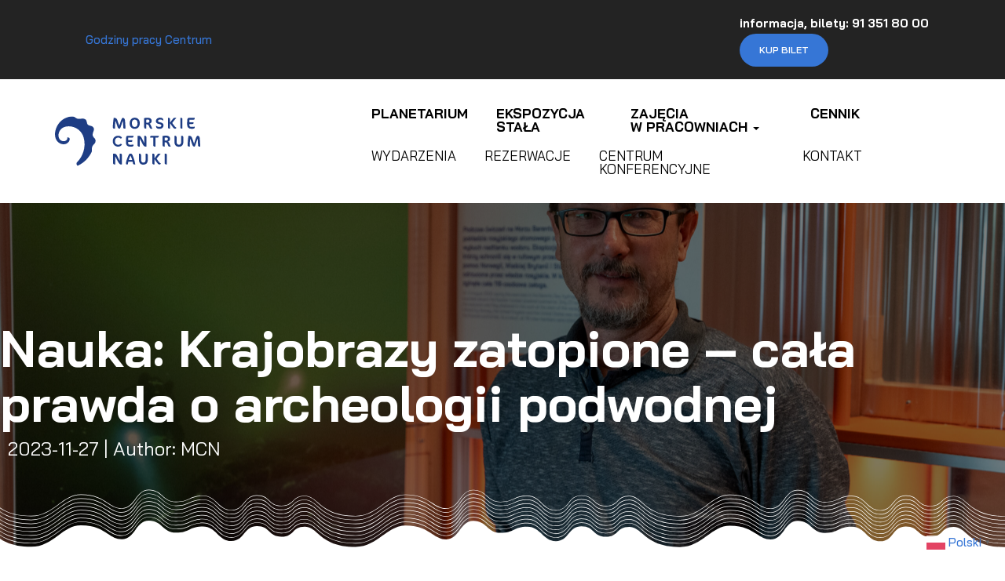

--- FILE ---
content_type: text/html; charset=UTF-8
request_url: https://centrumnauki.eu/nauka-krajobrazy-zatopione-cala-prawda-o-archeologii-podwodnej/
body_size: 20694
content:
<!doctype html>
<html lang="pl-PL">
<head>
	<meta charset="UTF-8">
		<meta name="viewport" content="width=device-width, initial-scale=1">
	<link rel="profile" href="http://gmpg.org/xfn/11">
	<link rel="preconnect" href="https://fonts.googleapis.com">
	<link rel="preconnect" href="https://fonts.gstatic.com" crossorigin>
	
	<!-- CUSTOM LINKS !-->
	<!-- fontawesome !-->
	<!-- <script src="https://kit.fontawesome.com/1e86dfa330.js" crossorigin="anonymous"></script> !-->
	<link rel="stylesheet" href="https://cdnjs.cloudflare.com/ajax/libs/font-awesome/5.15.4/css/all.min.css">
	<!-- owl carousel - partners slider !-->
  	<link rel="stylesheet" href="https://centrumnauki.eu/wp-includes/_custom/css/owl.carousel.min.css">
  	<link rel="stylesheet" href="https://centrumnauki.eu/wp-includes/_custom/css/owl.theme.default.min.css">
	<!-- /CUSTOM LINKS !-->
	
	<meta name='robots' content='index, follow, max-image-preview:large, max-snippet:-1, max-video-preview:-1' />

	<!-- This site is optimized with the Yoast SEO plugin v26.5 - https://yoast.com/wordpress/plugins/seo/ -->
	<title>Nauka: Krajobrazy zatopione - cała prawda o archeologii podwodnej - MCN</title>
	<link rel="canonical" href="https://centrumnauki.eu/nauka-krajobrazy-zatopione-cala-prawda-o-archeologii-podwodnej/" />
	<meta property="og:locale" content="pl_PL" />
	<meta property="og:type" content="article" />
	<meta property="og:title" content="Nauka: Krajobrazy zatopione - cała prawda o archeologii podwodnej - MCN" />
	<meta property="og:description" content="Gościem kolejnego odcinka podcastów Morskiego Centrum Nauki był dr Przemysław Krajewski, archeolog z Instytutu Archeologii Uniwersytetu Szczecińskiego." />
	<meta property="og:url" content="https://centrumnauki.eu/nauka-krajobrazy-zatopione-cala-prawda-o-archeologii-podwodnej/" />
	<meta property="og:site_name" content="MCN" />
	<meta property="article:published_time" content="2023-11-27T09:24:26+00:00" />
	<meta property="article:modified_time" content="2024-01-03T09:19:00+00:00" />
	<meta property="og:image" content="https://centrumnauki.eu/wp-content/uploads/2023/11/11-Krajewski-Przemyslaw-Archeologia-podwodna-scaled.jpg" />
	<meta property="og:image:width" content="2560" />
	<meta property="og:image:height" content="1707" />
	<meta property="og:image:type" content="image/jpeg" />
	<meta name="author" content="MCN" />
	<meta name="twitter:card" content="summary_large_image" />
	<meta name="twitter:label1" content="Napisane przez" />
	<meta name="twitter:data1" content="MCN" />
	<meta name="twitter:label2" content="Szacowany czas czytania" />
	<meta name="twitter:data2" content="1 minuta" />
	<script type="application/ld+json" class="yoast-schema-graph">{"@context":"https://schema.org","@graph":[{"@type":"Article","@id":"https://centrumnauki.eu/nauka-krajobrazy-zatopione-cala-prawda-o-archeologii-podwodnej/#article","isPartOf":{"@id":"https://centrumnauki.eu/nauka-krajobrazy-zatopione-cala-prawda-o-archeologii-podwodnej/"},"author":{"name":"MCN","@id":"https://centrumnauki.eu/#/schema/person/5c6cde16651a748b802a775996bab9f3"},"headline":"Nauka: Krajobrazy zatopione &#8211; cała prawda o&nbsp;archeologii podwodnej","datePublished":"2023-11-27T09:24:26+00:00","dateModified":"2024-01-03T09:19:00+00:00","mainEntityOfPage":{"@id":"https://centrumnauki.eu/nauka-krajobrazy-zatopione-cala-prawda-o-archeologii-podwodnej/"},"wordCount":118,"publisher":{"@id":"https://centrumnauki.eu/#organization"},"image":{"@id":"https://centrumnauki.eu/nauka-krajobrazy-zatopione-cala-prawda-o-archeologii-podwodnej/#primaryimage"},"thumbnailUrl":"https://centrumnauki.eu/wp-content/uploads/2023/11/11-Krajewski-Przemyslaw-Archeologia-podwodna-scaled.jpg","articleSection":["Podcasty"],"inLanguage":"pl-PL"},{"@type":"WebPage","@id":"https://centrumnauki.eu/nauka-krajobrazy-zatopione-cala-prawda-o-archeologii-podwodnej/","url":"https://centrumnauki.eu/nauka-krajobrazy-zatopione-cala-prawda-o-archeologii-podwodnej/","name":"Nauka: Krajobrazy zatopione - cała prawda o archeologii podwodnej - MCN","isPartOf":{"@id":"https://centrumnauki.eu/#website"},"primaryImageOfPage":{"@id":"https://centrumnauki.eu/nauka-krajobrazy-zatopione-cala-prawda-o-archeologii-podwodnej/#primaryimage"},"image":{"@id":"https://centrumnauki.eu/nauka-krajobrazy-zatopione-cala-prawda-o-archeologii-podwodnej/#primaryimage"},"thumbnailUrl":"https://centrumnauki.eu/wp-content/uploads/2023/11/11-Krajewski-Przemyslaw-Archeologia-podwodna-scaled.jpg","datePublished":"2023-11-27T09:24:26+00:00","dateModified":"2024-01-03T09:19:00+00:00","breadcrumb":{"@id":"https://centrumnauki.eu/nauka-krajobrazy-zatopione-cala-prawda-o-archeologii-podwodnej/#breadcrumb"},"inLanguage":"pl-PL","potentialAction":[{"@type":"ReadAction","target":["https://centrumnauki.eu/nauka-krajobrazy-zatopione-cala-prawda-o-archeologii-podwodnej/"]}]},{"@type":"ImageObject","inLanguage":"pl-PL","@id":"https://centrumnauki.eu/nauka-krajobrazy-zatopione-cala-prawda-o-archeologii-podwodnej/#primaryimage","url":"https://centrumnauki.eu/wp-content/uploads/2023/11/11-Krajewski-Przemyslaw-Archeologia-podwodna-scaled.jpg","contentUrl":"https://centrumnauki.eu/wp-content/uploads/2023/11/11-Krajewski-Przemyslaw-Archeologia-podwodna-scaled.jpg","width":2560,"height":1707},{"@type":"BreadcrumbList","@id":"https://centrumnauki.eu/nauka-krajobrazy-zatopione-cala-prawda-o-archeologii-podwodnej/#breadcrumb","itemListElement":[{"@type":"ListItem","position":1,"name":"Strona główna","item":"https://centrumnauki.eu/"},{"@type":"ListItem","position":2,"name":"Nauka: Krajobrazy zatopione &#8211; cała prawda o archeologii podwodnej"}]},{"@type":"WebSite","@id":"https://centrumnauki.eu/#website","url":"https://centrumnauki.eu/","name":"MCN","description":"Morskie Centrum Nauki w Szczecinie","publisher":{"@id":"https://centrumnauki.eu/#organization"},"potentialAction":[{"@type":"SearchAction","target":{"@type":"EntryPoint","urlTemplate":"https://centrumnauki.eu/?s={search_term_string}"},"query-input":{"@type":"PropertyValueSpecification","valueRequired":true,"valueName":"search_term_string"}}],"inLanguage":"pl-PL"},{"@type":"Organization","@id":"https://centrumnauki.eu/#organization","name":"MCN","url":"https://centrumnauki.eu/","logo":{"@type":"ImageObject","inLanguage":"pl-PL","@id":"https://centrumnauki.eu/#/schema/logo/image/","url":"https://centrumnauki.eu/wp-content/uploads/2023/06/logo-mcn.svg","contentUrl":"https://centrumnauki.eu/wp-content/uploads/2023/06/logo-mcn.svg","caption":"MCN"},"image":{"@id":"https://centrumnauki.eu/#/schema/logo/image/"}},{"@type":"Person","@id":"https://centrumnauki.eu/#/schema/person/5c6cde16651a748b802a775996bab9f3","name":"MCN","url":"https://centrumnauki.eu/author/mcn/"}]}</script>
	<!-- / Yoast SEO plugin. -->


<link rel='dns-prefetch' href='//www.googletagmanager.com' />
<link rel="alternate" type="application/rss+xml" title="MCN &raquo; Kanał z wpisami" href="https://centrumnauki.eu/feed/" />
<link rel="alternate" type="application/rss+xml" title="MCN &raquo; Kanał z komentarzami" href="https://centrumnauki.eu/comments/feed/" />
<link rel="alternate" title="oEmbed (JSON)" type="application/json+oembed" href="https://centrumnauki.eu/wp-json/oembed/1.0/embed?url=https%3A%2F%2Fcentrumnauki.eu%2Fnauka-krajobrazy-zatopione-cala-prawda-o-archeologii-podwodnej%2F" />
<link rel="alternate" title="oEmbed (XML)" type="text/xml+oembed" href="https://centrumnauki.eu/wp-json/oembed/1.0/embed?url=https%3A%2F%2Fcentrumnauki.eu%2Fnauka-krajobrazy-zatopione-cala-prawda-o-archeologii-podwodnej%2F&#038;format=xml" />
<style id='wp-img-auto-sizes-contain-inline-css'>
img:is([sizes=auto i],[sizes^="auto," i]){contain-intrinsic-size:3000px 1500px}
/*# sourceURL=wp-img-auto-sizes-contain-inline-css */
</style>
<link rel='stylesheet' id='premium-addons-css' href='https://centrumnauki.eu/wp-content/plugins/premium-addons-for-elementor/assets/frontend/min-css/premium-addons.min.css?ver=4.11.53' media='all' />
<style id='wp-emoji-styles-inline-css'>

	img.wp-smiley, img.emoji {
		display: inline !important;
		border: none !important;
		box-shadow: none !important;
		height: 1em !important;
		width: 1em !important;
		margin: 0 0.07em !important;
		vertical-align: -0.1em !important;
		background: none !important;
		padding: 0 !important;
	}
/*# sourceURL=wp-emoji-styles-inline-css */
</style>
<link rel='stylesheet' id='wp-block-library-css' href='https://centrumnauki.eu/wp-includes/css/dist/block-library/style.min.css?ver=6.9' media='all' />
<style id='global-styles-inline-css'>
:root{--wp--preset--aspect-ratio--square: 1;--wp--preset--aspect-ratio--4-3: 4/3;--wp--preset--aspect-ratio--3-4: 3/4;--wp--preset--aspect-ratio--3-2: 3/2;--wp--preset--aspect-ratio--2-3: 2/3;--wp--preset--aspect-ratio--16-9: 16/9;--wp--preset--aspect-ratio--9-16: 9/16;--wp--preset--color--black: #000000;--wp--preset--color--cyan-bluish-gray: #abb8c3;--wp--preset--color--white: #ffffff;--wp--preset--color--pale-pink: #f78da7;--wp--preset--color--vivid-red: #cf2e2e;--wp--preset--color--luminous-vivid-orange: #ff6900;--wp--preset--color--luminous-vivid-amber: #fcb900;--wp--preset--color--light-green-cyan: #7bdcb5;--wp--preset--color--vivid-green-cyan: #00d084;--wp--preset--color--pale-cyan-blue: #8ed1fc;--wp--preset--color--vivid-cyan-blue: #0693e3;--wp--preset--color--vivid-purple: #9b51e0;--wp--preset--gradient--vivid-cyan-blue-to-vivid-purple: linear-gradient(135deg,rgb(6,147,227) 0%,rgb(155,81,224) 100%);--wp--preset--gradient--light-green-cyan-to-vivid-green-cyan: linear-gradient(135deg,rgb(122,220,180) 0%,rgb(0,208,130) 100%);--wp--preset--gradient--luminous-vivid-amber-to-luminous-vivid-orange: linear-gradient(135deg,rgb(252,185,0) 0%,rgb(255,105,0) 100%);--wp--preset--gradient--luminous-vivid-orange-to-vivid-red: linear-gradient(135deg,rgb(255,105,0) 0%,rgb(207,46,46) 100%);--wp--preset--gradient--very-light-gray-to-cyan-bluish-gray: linear-gradient(135deg,rgb(238,238,238) 0%,rgb(169,184,195) 100%);--wp--preset--gradient--cool-to-warm-spectrum: linear-gradient(135deg,rgb(74,234,220) 0%,rgb(151,120,209) 20%,rgb(207,42,186) 40%,rgb(238,44,130) 60%,rgb(251,105,98) 80%,rgb(254,248,76) 100%);--wp--preset--gradient--blush-light-purple: linear-gradient(135deg,rgb(255,206,236) 0%,rgb(152,150,240) 100%);--wp--preset--gradient--blush-bordeaux: linear-gradient(135deg,rgb(254,205,165) 0%,rgb(254,45,45) 50%,rgb(107,0,62) 100%);--wp--preset--gradient--luminous-dusk: linear-gradient(135deg,rgb(255,203,112) 0%,rgb(199,81,192) 50%,rgb(65,88,208) 100%);--wp--preset--gradient--pale-ocean: linear-gradient(135deg,rgb(255,245,203) 0%,rgb(182,227,212) 50%,rgb(51,167,181) 100%);--wp--preset--gradient--electric-grass: linear-gradient(135deg,rgb(202,248,128) 0%,rgb(113,206,126) 100%);--wp--preset--gradient--midnight: linear-gradient(135deg,rgb(2,3,129) 0%,rgb(40,116,252) 100%);--wp--preset--font-size--small: 13px;--wp--preset--font-size--medium: 20px;--wp--preset--font-size--large: 36px;--wp--preset--font-size--x-large: 42px;--wp--preset--spacing--20: 0.44rem;--wp--preset--spacing--30: 0.67rem;--wp--preset--spacing--40: 1rem;--wp--preset--spacing--50: 1.5rem;--wp--preset--spacing--60: 2.25rem;--wp--preset--spacing--70: 3.38rem;--wp--preset--spacing--80: 5.06rem;--wp--preset--shadow--natural: 6px 6px 9px rgba(0, 0, 0, 0.2);--wp--preset--shadow--deep: 12px 12px 50px rgba(0, 0, 0, 0.4);--wp--preset--shadow--sharp: 6px 6px 0px rgba(0, 0, 0, 0.2);--wp--preset--shadow--outlined: 6px 6px 0px -3px rgb(255, 255, 255), 6px 6px rgb(0, 0, 0);--wp--preset--shadow--crisp: 6px 6px 0px rgb(0, 0, 0);}:root { --wp--style--global--content-size: 800px;--wp--style--global--wide-size: 1200px; }:where(body) { margin: 0; }.wp-site-blocks > .alignleft { float: left; margin-right: 2em; }.wp-site-blocks > .alignright { float: right; margin-left: 2em; }.wp-site-blocks > .aligncenter { justify-content: center; margin-left: auto; margin-right: auto; }:where(.wp-site-blocks) > * { margin-block-start: 24px; margin-block-end: 0; }:where(.wp-site-blocks) > :first-child { margin-block-start: 0; }:where(.wp-site-blocks) > :last-child { margin-block-end: 0; }:root { --wp--style--block-gap: 24px; }:root :where(.is-layout-flow) > :first-child{margin-block-start: 0;}:root :where(.is-layout-flow) > :last-child{margin-block-end: 0;}:root :where(.is-layout-flow) > *{margin-block-start: 24px;margin-block-end: 0;}:root :where(.is-layout-constrained) > :first-child{margin-block-start: 0;}:root :where(.is-layout-constrained) > :last-child{margin-block-end: 0;}:root :where(.is-layout-constrained) > *{margin-block-start: 24px;margin-block-end: 0;}:root :where(.is-layout-flex){gap: 24px;}:root :where(.is-layout-grid){gap: 24px;}.is-layout-flow > .alignleft{float: left;margin-inline-start: 0;margin-inline-end: 2em;}.is-layout-flow > .alignright{float: right;margin-inline-start: 2em;margin-inline-end: 0;}.is-layout-flow > .aligncenter{margin-left: auto !important;margin-right: auto !important;}.is-layout-constrained > .alignleft{float: left;margin-inline-start: 0;margin-inline-end: 2em;}.is-layout-constrained > .alignright{float: right;margin-inline-start: 2em;margin-inline-end: 0;}.is-layout-constrained > .aligncenter{margin-left: auto !important;margin-right: auto !important;}.is-layout-constrained > :where(:not(.alignleft):not(.alignright):not(.alignfull)){max-width: var(--wp--style--global--content-size);margin-left: auto !important;margin-right: auto !important;}.is-layout-constrained > .alignwide{max-width: var(--wp--style--global--wide-size);}body .is-layout-flex{display: flex;}.is-layout-flex{flex-wrap: wrap;align-items: center;}.is-layout-flex > :is(*, div){margin: 0;}body .is-layout-grid{display: grid;}.is-layout-grid > :is(*, div){margin: 0;}body{padding-top: 0px;padding-right: 0px;padding-bottom: 0px;padding-left: 0px;}a:where(:not(.wp-element-button)){text-decoration: underline;}:root :where(.wp-element-button, .wp-block-button__link){background-color: #32373c;border-width: 0;color: #fff;font-family: inherit;font-size: inherit;font-style: inherit;font-weight: inherit;letter-spacing: inherit;line-height: inherit;padding-top: calc(0.667em + 2px);padding-right: calc(1.333em + 2px);padding-bottom: calc(0.667em + 2px);padding-left: calc(1.333em + 2px);text-decoration: none;text-transform: inherit;}.has-black-color{color: var(--wp--preset--color--black) !important;}.has-cyan-bluish-gray-color{color: var(--wp--preset--color--cyan-bluish-gray) !important;}.has-white-color{color: var(--wp--preset--color--white) !important;}.has-pale-pink-color{color: var(--wp--preset--color--pale-pink) !important;}.has-vivid-red-color{color: var(--wp--preset--color--vivid-red) !important;}.has-luminous-vivid-orange-color{color: var(--wp--preset--color--luminous-vivid-orange) !important;}.has-luminous-vivid-amber-color{color: var(--wp--preset--color--luminous-vivid-amber) !important;}.has-light-green-cyan-color{color: var(--wp--preset--color--light-green-cyan) !important;}.has-vivid-green-cyan-color{color: var(--wp--preset--color--vivid-green-cyan) !important;}.has-pale-cyan-blue-color{color: var(--wp--preset--color--pale-cyan-blue) !important;}.has-vivid-cyan-blue-color{color: var(--wp--preset--color--vivid-cyan-blue) !important;}.has-vivid-purple-color{color: var(--wp--preset--color--vivid-purple) !important;}.has-black-background-color{background-color: var(--wp--preset--color--black) !important;}.has-cyan-bluish-gray-background-color{background-color: var(--wp--preset--color--cyan-bluish-gray) !important;}.has-white-background-color{background-color: var(--wp--preset--color--white) !important;}.has-pale-pink-background-color{background-color: var(--wp--preset--color--pale-pink) !important;}.has-vivid-red-background-color{background-color: var(--wp--preset--color--vivid-red) !important;}.has-luminous-vivid-orange-background-color{background-color: var(--wp--preset--color--luminous-vivid-orange) !important;}.has-luminous-vivid-amber-background-color{background-color: var(--wp--preset--color--luminous-vivid-amber) !important;}.has-light-green-cyan-background-color{background-color: var(--wp--preset--color--light-green-cyan) !important;}.has-vivid-green-cyan-background-color{background-color: var(--wp--preset--color--vivid-green-cyan) !important;}.has-pale-cyan-blue-background-color{background-color: var(--wp--preset--color--pale-cyan-blue) !important;}.has-vivid-cyan-blue-background-color{background-color: var(--wp--preset--color--vivid-cyan-blue) !important;}.has-vivid-purple-background-color{background-color: var(--wp--preset--color--vivid-purple) !important;}.has-black-border-color{border-color: var(--wp--preset--color--black) !important;}.has-cyan-bluish-gray-border-color{border-color: var(--wp--preset--color--cyan-bluish-gray) !important;}.has-white-border-color{border-color: var(--wp--preset--color--white) !important;}.has-pale-pink-border-color{border-color: var(--wp--preset--color--pale-pink) !important;}.has-vivid-red-border-color{border-color: var(--wp--preset--color--vivid-red) !important;}.has-luminous-vivid-orange-border-color{border-color: var(--wp--preset--color--luminous-vivid-orange) !important;}.has-luminous-vivid-amber-border-color{border-color: var(--wp--preset--color--luminous-vivid-amber) !important;}.has-light-green-cyan-border-color{border-color: var(--wp--preset--color--light-green-cyan) !important;}.has-vivid-green-cyan-border-color{border-color: var(--wp--preset--color--vivid-green-cyan) !important;}.has-pale-cyan-blue-border-color{border-color: var(--wp--preset--color--pale-cyan-blue) !important;}.has-vivid-cyan-blue-border-color{border-color: var(--wp--preset--color--vivid-cyan-blue) !important;}.has-vivid-purple-border-color{border-color: var(--wp--preset--color--vivid-purple) !important;}.has-vivid-cyan-blue-to-vivid-purple-gradient-background{background: var(--wp--preset--gradient--vivid-cyan-blue-to-vivid-purple) !important;}.has-light-green-cyan-to-vivid-green-cyan-gradient-background{background: var(--wp--preset--gradient--light-green-cyan-to-vivid-green-cyan) !important;}.has-luminous-vivid-amber-to-luminous-vivid-orange-gradient-background{background: var(--wp--preset--gradient--luminous-vivid-amber-to-luminous-vivid-orange) !important;}.has-luminous-vivid-orange-to-vivid-red-gradient-background{background: var(--wp--preset--gradient--luminous-vivid-orange-to-vivid-red) !important;}.has-very-light-gray-to-cyan-bluish-gray-gradient-background{background: var(--wp--preset--gradient--very-light-gray-to-cyan-bluish-gray) !important;}.has-cool-to-warm-spectrum-gradient-background{background: var(--wp--preset--gradient--cool-to-warm-spectrum) !important;}.has-blush-light-purple-gradient-background{background: var(--wp--preset--gradient--blush-light-purple) !important;}.has-blush-bordeaux-gradient-background{background: var(--wp--preset--gradient--blush-bordeaux) !important;}.has-luminous-dusk-gradient-background{background: var(--wp--preset--gradient--luminous-dusk) !important;}.has-pale-ocean-gradient-background{background: var(--wp--preset--gradient--pale-ocean) !important;}.has-electric-grass-gradient-background{background: var(--wp--preset--gradient--electric-grass) !important;}.has-midnight-gradient-background{background: var(--wp--preset--gradient--midnight) !important;}.has-small-font-size{font-size: var(--wp--preset--font-size--small) !important;}.has-medium-font-size{font-size: var(--wp--preset--font-size--medium) !important;}.has-large-font-size{font-size: var(--wp--preset--font-size--large) !important;}.has-x-large-font-size{font-size: var(--wp--preset--font-size--x-large) !important;}
:root :where(.wp-block-pullquote){font-size: 1.5em;line-height: 1.6;}
/*# sourceURL=global-styles-inline-css */
</style>
<link rel='stylesheet' id='dashicons-css' href='https://centrumnauki.eu/wp-includes/css/dashicons.min.css?ver=6.9' media='all' />
<link rel='stylesheet' id='everest-forms-general-css' href='https://centrumnauki.eu/wp-content/plugins/everest-forms/assets/css/everest-forms.css?ver=3.4.1' media='all' />
<link rel='stylesheet' id='jquery-intl-tel-input-css' href='https://centrumnauki.eu/wp-content/plugins/everest-forms/assets/css/intlTelInput.css?ver=3.4.1' media='all' />
<link rel='stylesheet' id='bootstrap-css' href='https://centrumnauki.eu/wp-content/themes/mcn-23/assets/bootstrap/css/bootstrap.min.css?ver=6.9' media='all' />
<link rel='stylesheet' id='hello-elementor-child-style-css' href='https://centrumnauki.eu/wp-content/themes/mcn-23/style.css?ver=6.9' media='all' />
<link rel='stylesheet' id='hello-elementor-css' href='https://centrumnauki.eu/wp-content/themes/hello-elementor/assets/css/reset.css?ver=3.4.5' media='all' />
<link rel='stylesheet' id='hello-elementor-theme-style-css' href='https://centrumnauki.eu/wp-content/themes/hello-elementor/assets/css/theme.css?ver=3.4.5' media='all' />
<link rel='stylesheet' id='hello-elementor-header-footer-css' href='https://centrumnauki.eu/wp-content/themes/hello-elementor/assets/css/header-footer.css?ver=3.4.5' media='all' />
<link rel='stylesheet' id='elementor-frontend-css' href='https://centrumnauki.eu/wp-content/plugins/elementor/assets/css/frontend.min.css?ver=3.33.3' media='all' />
<link rel='stylesheet' id='elementor-post-5-css' href='https://centrumnauki.eu/wp-content/uploads/elementor/css/post-5.css?ver=1768946776' media='all' />
<link rel='stylesheet' id='wp-pagenavi-css' href='https://centrumnauki.eu/wp-content/plugins/wp-pagenavi/pagenavi-css.css?ver=2.70' media='all' />
<link rel='stylesheet' id='eael-general-css' href='https://centrumnauki.eu/wp-content/plugins/essential-addons-for-elementor-lite/assets/front-end/css/view/general.min.css?ver=6.5.3' media='all' />
<link rel='stylesheet' id='elementor-gf-local-baijamjuree-css' href='https://centrumnauki.eu/wp-content/uploads/elementor/google-fonts/css/baijamjuree.css?ver=1742372610' media='all' />
<!--n2css--><!--n2js--><script src="https://centrumnauki.eu/wp-content/themes/mcn-23/assets/js/jquery-3.4.1.min.js" id="jquery-js"></script>
<script src="https://centrumnauki.eu/wp-content/plugins/sticky-menu-or-anything-on-scroll/assets/js/jq-sticky-anything.min.js?ver=2.1.1" id="stickyAnythingLib-js"></script>

<!-- Fragment znacznika Google (gtag.js) dodany przez Site Kit -->
<!-- Fragment Google Analytics dodany przez Site Kit -->
<script src="https://www.googletagmanager.com/gtag/js?id=GT-MQXL8DF" id="google_gtagjs-js" async></script>
<script id="google_gtagjs-js-after">
window.dataLayer = window.dataLayer || [];function gtag(){dataLayer.push(arguments);}
gtag("set","linker",{"domains":["centrumnauki.eu"]});
gtag("js", new Date());
gtag("set", "developer_id.dZTNiMT", true);
gtag("config", "GT-MQXL8DF");
//# sourceURL=google_gtagjs-js-after
</script>
<link rel="https://api.w.org/" href="https://centrumnauki.eu/wp-json/" /><link rel="alternate" title="JSON" type="application/json" href="https://centrumnauki.eu/wp-json/wp/v2/posts/1756" /><link rel="EditURI" type="application/rsd+xml" title="RSD" href="https://centrumnauki.eu/xmlrpc.php?rsd" />
<meta name="generator" content="WordPress 6.9" />
<meta name="generator" content="Everest Forms 3.4.1" />
<link rel='shortlink' href='https://centrumnauki.eu/?p=1756' />
<style type='text/css'> .ae_data .elementor-editor-element-setting {
            display:none !important;
            }
            </style><meta name="generator" content="Site Kit by Google 1.170.0" /><meta name="description" content="Gościem kolejnego odcinka podcastów Morskiego Centrum Nauki był dr Przemysław Krajewski, archeolog z Instytutu Archeologii Uniwersytetu Szczecińskiego.">
<meta name="generator" content="Elementor 3.33.3; features: additional_custom_breakpoints; settings: css_print_method-external, google_font-enabled, font_display-swap">
			<style>
				.e-con.e-parent:nth-of-type(n+4):not(.e-lazyloaded):not(.e-no-lazyload),
				.e-con.e-parent:nth-of-type(n+4):not(.e-lazyloaded):not(.e-no-lazyload) * {
					background-image: none !important;
				}
				@media screen and (max-height: 1024px) {
					.e-con.e-parent:nth-of-type(n+3):not(.e-lazyloaded):not(.e-no-lazyload),
					.e-con.e-parent:nth-of-type(n+3):not(.e-lazyloaded):not(.e-no-lazyload) * {
						background-image: none !important;
					}
				}
				@media screen and (max-height: 640px) {
					.e-con.e-parent:nth-of-type(n+2):not(.e-lazyloaded):not(.e-no-lazyload),
					.e-con.e-parent:nth-of-type(n+2):not(.e-lazyloaded):not(.e-no-lazyload) * {
						background-image: none !important;
					}
				}
			</style>
			<meta name="bmi-version" content="2.0.0" />      <script defer type="text/javascript" id="bmip-js-inline-remove-js">
        function objectToQueryString(obj){
          return Object.keys(obj).map(key => key + '=' + obj[key]).join('&');
        }

        function globalBMIKeepAlive() {
          let xhr = new XMLHttpRequest();
          let data = { action: "bmip_keepalive", token: "bmip", f: "refresh" };
          let url = 'https://centrumnauki.eu/wp-admin/admin-ajax.php' + '?' + objectToQueryString(data);
          xhr.open('POST', url, true);
          xhr.setRequestHeader("X-Requested-With", "XMLHttpRequest");
          xhr.onreadystatechange = function () {
            if (xhr.readyState === 4) {
              let response;
              if (response = JSON.parse(xhr.responseText)) {
                if (typeof response.status != 'undefined' && response.status === 'success') {
                  //setTimeout(globalBMIKeepAlive, 3000);
                } else {
                  //setTimeout(globalBMIKeepAlive, 20000);
                }
              }
            }
          };

          xhr.send(JSON.stringify(data));
        }

        document.querySelector('#bmip-js-inline-remove-js').remove();
      </script>
      <link rel="icon" href="https://centrumnauki.eu/wp-content/uploads/2023/06/cropped-mcn-logotyp-512-32x32.png" sizes="32x32" />
<link rel="icon" href="https://centrumnauki.eu/wp-content/uploads/2023/06/cropped-mcn-logotyp-512-192x192.png" sizes="192x192" />
<link rel="apple-touch-icon" href="https://centrumnauki.eu/wp-content/uploads/2023/06/cropped-mcn-logotyp-512-180x180.png" />
<meta name="msapplication-TileImage" content="https://centrumnauki.eu/wp-content/uploads/2023/06/cropped-mcn-logotyp-512-270x270.png" />
		<style id="wp-custom-css">
			body#vnsscustom.post-template-default #main .page-header.gfx-header h1 {
    color: white;
}		</style>
		</head>
<body class="wp-singular post-template-default single single-post postid-1756 single-format-standard wp-custom-logo wp-embed-responsive wp-theme-hello-elementor wp-child-theme-mcn-23 everest-forms-no-js hello-elementor-default elementor-default elementor-kit-5" id="vnsscustom">



<header class="custom-site-header" role="banner">


<div class="container-fluid topbar">
	<div class="row">
		<div class="container container-xlg">
			<div class="col-xs-12 col-sm-7 text-left">
							<div id="block-16" class="widget widget_block"><a href="https://centrumnauki.eu/godziny-pracy-centrum/" style="all: inherit; color: #3676D6; cursor: pointer;" target="_blank">Godziny pracy Centrum</a></div>						</div>
			<div class="col-xs-12 col-sm-5 text-right">
							<div id="block-17" class="widget widget_block"><p class="PL_element"><strong>informacja, bilety: 91 351 80 00</strong>
</p>
<p class="EN_element" style="display:none;"><strong>Tickets & Information: 0048 91 351 80 00</strong></p>
<p class="DE_element" style="display:none;"><strong>Auskunft, Tickets: +48 91 351 80 00</strong></p>

<!-- ======================= -->

<div class="wp-block-buttons is-layout-flex wp-block-buttons-is-layout-flex">
    <div class="wp-block-button"><a class="wp-block-button__link wp-element-button" href="https://bilety.centrumnauki.eu/" target="_blank" rel="noreferrer noopener">
    <span class="PL_element">KUP BILET</span>
    <span class="EN_element">BUY TICKET</span>
    <span class="DE_element">TICKET KAUFEN</span>
    </a></div>
    </div></div>						</div>
		</div>
	</div>
</div>


<div class="container container-xlg std-header" id="vnss-menu">
	<div class="row logo-icons-row">
		<div class="col-xs-3 visible-xs flag-col">
					</div>
		<div class="col-xs-6 col-sm-10 col-sm-offset-0 col-lg-3 logo-col">
				<div class="site-branding">
					


					
						<a href="https://centrumnauki.eu/" class="custom-logo-link" rel="home"><img src="https://centrumnauki.eu/wp-content/uploads/2023/06/logo-mcn.svg" class="custom-logo" alt="MCN" decoding="async" /></a>
					
														</div>
		</div>
		<div class="col-sm-2 col-md-2 visible-sm visible-md flag-col">
					</div>
		<div class="col-xs-3 col-sm-12 col-lg-8 menu-col">
			<div class="row">
				<div class="col-xs-12 header-menu">
					<div class="row topmenu-area">
												<nav class="navbar navbar-default col-xs-12" role="navigation">
							<div class="container-fluid">
							<div class="row">
								<div class="navbar-header visible-xs">
									<button type="button" class="navbar-toggle" data-toggle="collapse" data-target="#top-menu">
										<span class="sr-only">Toggle navigation</span>
										<span class="icon-bar"></span>
										<span class="icon-bar"></span>
										<span class="icon-bar"></span>
									</button>
								</div>
								<div id="top-menu" class="collapse navbar-collapse"><div class="topbar-info-mobile-menu visible-xs"><div id="block-16" class="widget widget_block"><a href="https://centrumnauki.eu/godziny-pracy-centrum/" style="all: inherit; color: #3676D6; cursor: pointer;" target="_blank">Godziny pracy Centrum</a></div>									<div class="elementor-element elementor-element-22cb8ea elementor-align-center elementor-widget elementor-widget-button" data-id="22cb8ea" data-element_type="widget" data-widget_type="button.default" style="margin-top: 15px;">
										<div class="elementor-widget-container">
											<div class="elementor-button-wrapper">
												<a class="elementor-button elementor-button-link elementor-size-sm" href="https://bilety.centrumnauki.eu/" target="_blank">
													<span class="elementor-button-content-wrapper">
														<span class="elementor-button-text">KUP BILET</span>
													</span>
												</a>
											</div>
										</div>
									</div>
									</div><ul id="menu-menu-glowne" class="nav navbar-nav"><li itemscope="itemscope" itemtype="https://www.schema.org/SiteNavigationElement" id="menu-item-116" class="menu-item menu-item-type-post_type menu-item-object-page menu-item-116"><a title="Planetarium" href="https://centrumnauki.eu/planetarium/">Planetarium</a></li>
<li itemscope="itemscope" itemtype="https://www.schema.org/SiteNavigationElement" id="menu-item-471" class="menu-item menu-item-type-post_type menu-item-object-page menu-item-471"><a title="Ekspozycja stała" href="https://centrumnauki.eu/wystawa-stala/">Ekspozycja stała</a></li>
<li itemscope="itemscope" itemtype="https://www.schema.org/SiteNavigationElement" id="menu-item-1631" class="menu-item menu-item-type-custom menu-item-object-custom menu-item-has-children menu-item-1631 dropdown"><a title="Zajęcia w pracowniach" href="#" data-toggle="dropdown" class="dropdown-toggle" aria-haspopup="true">Zajęcia w&nbsp;pracowniach <span class="caret"></span></a>
<ul role="menu" class=" dropdown-menu" >
	<li itemscope="itemscope" itemtype="https://www.schema.org/SiteNavigationElement" id="menu-item-1634" class="menu-item menu-item-type-custom menu-item-object-custom menu-item-1634"><a title="Grupy zorganizowane" href="https://centrumnauki.eu/edukacja/">Grupy zorganizowane</a></li>
	<li itemscope="itemscope" itemtype="https://www.schema.org/SiteNavigationElement" id="menu-item-1635" class="menu-item menu-item-type-custom menu-item-object-custom menu-item-1635"><a title="Zajęcia indywidualne" href="https://centrumnauki.eu/zajecia-indywidualne/">Zajęcia indywidualne</a></li>
	<li itemscope="itemscope" itemtype="https://www.schema.org/SiteNavigationElement" id="menu-item-5922" class="menu-item menu-item-type-post_type menu-item-object-page menu-item-5922"><a title="Półkolonie" href="https://centrumnauki.eu/polkolonie/">Półkolonie</a></li>
</ul>
</li>
<li itemscope="itemscope" itemtype="https://www.schema.org/SiteNavigationElement" id="menu-item-3097" class="menu-item menu-item-type-post_type menu-item-object-page menu-item-3097"><a title="Cennik" href="https://centrumnauki.eu/cennik-mcn/">Cennik</a></li>
<li itemscope="itemscope" itemtype="https://www.schema.org/SiteNavigationElement" id="menu-item-40" class="visible-xs menu-item menu-item-type-post_type menu-item-object-page menu-item-40"><a title="Wydarzenia" href="https://centrumnauki.eu/co-slychac/">Wydarzenia</a></li>
<li itemscope="itemscope" itemtype="https://www.schema.org/SiteNavigationElement" id="menu-item-8544" class="visible-xs menu-item menu-item-type-post_type menu-item-object-page menu-item-8544"><a title="Rezerwacje" href="https://centrumnauki.eu/rezerwacje/">Rezerwacje</a></li>
<li itemscope="itemscope" itemtype="https://www.schema.org/SiteNavigationElement" id="menu-item-7459" class="visible-xs menu-item menu-item-type-post_type menu-item-object-page menu-item-7459"><a title="CENTRUM KONFERENCYJNE" href="https://centrumnauki.eu/centrum-konferencyjne/">CENTRUM KONFERENCYJNE</a></li>
<li itemscope="itemscope" itemtype="https://www.schema.org/SiteNavigationElement" id="menu-item-459" class="visible-xs menu-item menu-item-type-post_type menu-item-object-page menu-item-459"><a title="Kontakt" href="https://centrumnauki.eu/kontakt/">Kontakt</a></li>
</ul></div>							</div>
							</div>
						</nav>
											</div>

					<div class="row topmenu-area topmenu-additional-menu hidden-xs">
												<nav class="navbar navbar-default col-xs-12" role="navigation">
							<div class="container-fluid">
							<div class="row">
								<div class="navbar-header visible-xs">
									<button type="button" class="navbar-toggle" data-toggle="collapse" data-target="#top-menu-2">
										<span class="sr-only">Toggle navigation</span>
										<span class="icon-bar"></span>
										<span class="icon-bar"></span>
										<span class="icon-bar"></span>
									</button>
								</div>
								<div id="top-menu-2" class="collapse navbar-collapse"><ul id="menu-header-additional-menu" class="nav navbar-nav"><li itemscope="itemscope" itemtype="https://www.schema.org/SiteNavigationElement" id="menu-item-8545" class="menu-item menu-item-type-post_type menu-item-object-page menu-item-8545"><a title="Wydarzenia" href="https://centrumnauki.eu/co-slychac/">Wydarzenia</a></li>
<li itemscope="itemscope" itemtype="https://www.schema.org/SiteNavigationElement" id="menu-item-8546" class="menu-item menu-item-type-post_type menu-item-object-page menu-item-8546"><a title="Rezerwacje" href="https://centrumnauki.eu/rezerwacje/">Rezerwacje</a></li>
<li itemscope="itemscope" itemtype="https://www.schema.org/SiteNavigationElement" id="menu-item-8547" class="menu-item menu-item-type-post_type menu-item-object-page menu-item-8547"><a title="CENTRUM KONFERENCYJNE" href="https://centrumnauki.eu/centrum-konferencyjne/">CENTRUM KONFERENCYJNE</a></li>
<li itemscope="itemscope" itemtype="https://www.schema.org/SiteNavigationElement" id="menu-item-8465" class="menu-item menu-item-type-custom menu-item-object-custom menu-item-8465"><a title="Kontakt" href="https://centrumnauki.eu/kontakt/">Kontakt</a></li>
</ul></div>							</div>
							</div>
						</nav>
											</div>

				</div>
			</div>
		</div>
		<div class="col-lg-1 visible-lg flag-col">
					</div>
		</div>
	</div>

</div>


</header>

<script>
document.addEventListener('DOMContentLoaded', function() {
jQuery(function($){
var mywindow = $(window);
var mypos = mywindow.scrollTop();
mywindow.scroll(function() {
if (mypos > 600) {
if(mywindow.scrollTop() > mypos)
{
$('#vnss-menu').addClass('headerup');
}
else
{
$('#vnss-menu').removeClass('headerup');
}
}
mypos = mywindow.scrollTop();
});
});
});
</script>
<style>
#vnss-menu {
-webkit-transition: transform 0.4s ease, all 0.4s ease !important;
-moz-transition: transform 0.4s ease, all 0.4s ease !important;
-ms-transition: transform 0.4s ease, all 0.4s ease !important;
-o-transition: transform 0.4s ease, all 0.4s ease !important;
transition: transform 0.4s ease, all 0.4s ease !important;
}
.headerup{
transform: translateY(-500px); /*adjust this value to be GREATER NEGATIVE THAN THE HEIGHT OF YOUR HEADER SECTION*/

}
</style>

<div id="main">
<div class="container-fluid">
<div class="row">

	

			<header class="page-header gfx-header" style="background-image:url('https://centrumnauki.eu/wp-content/uploads/2023/11/11-Krajewski-Przemyslaw-Archeologia-podwodna-scaled.jpg')">
			<div>
			<h1 class="entry-title"><span>Nauka: Krajobrazy zatopione &#8211; cała prawda o&nbsp;archeologii podwodnej</span></h1>						<div class="custom-meta">
				<time datetime="2023-11-27T10:24:26+01:00" itemprop="datePublished"><span class="publish-date">2023-11-27</span></time>&nbsp;|&nbsp;Author:&nbsp;MCN			</div>
					</header>
			<div class="container">
	<div class="row">
		<div class="col-xs-12 breadcrumbs-row">
			<p id="breadcrumbs"><span><span><a href="https://centrumnauki.eu/">Strona główna</a></span> » <span class="breadcrumb_last" aria-current="page">Nauka: Krajobrazy zatopione &#8211; cała prawda o archeologii podwodnej</span></span></p>		</div>
	</div>
	</div>
	

<main class="site-main post-1756 post type-post status-publish format-standard has-post-thumbnail hentry category-podcasty" role="main">


	<div class="page-content container">
		<figure class="wp-block-embed is-type-rich is-provider-obs-uga-osadzania wp-block-embed-obs-uga-osadzania wp-embed-aspect-16-9 wp-has-aspect-ratio"><div class="wp-block-embed__wrapper">
<iframe title="#11 NAUKA: Krajobrazy zatopione - cała prawda o archeologii podwodnej" width="800" height="450" src="https://www.youtube.com/embed/-0o61_bEZVs?feature=oembed" frameborder="0" allow="accelerometer; autoplay; clipboard-write; encrypted-media; gyroscope; picture-in-picture; web-share" allowfullscreen></iframe>
</div></figure>



<p><strong>Gościem kolejnego odcinka podcastów Morskiego Centrum Nauki był dr&nbsp;Przemysław Krajewski, archeolog z&nbsp;Instytutu Archeologii Uniwersytetu Szczecińskiego.</strong></p>



<span id="more-1756"></span>



<p>Z&nbsp;podcastu dowiesz się:</p>



<ul class="wp-block-list">
<li>czym jest dziedzictwo podwodne i&nbsp;w&nbsp;jaki sposób wpływa ono na&nbsp;naszą kulturę i&nbsp;świadomość historyczną?</li>



<li> jakie są&nbsp;kluczowe aspekty i&nbsp;znaczenie podwodnego dziedzictwa kulturowego?</li>



<li> jakie metody i&nbsp;techniki są&nbsp;wykorzystywane w&nbsp;podwodnych badaniach archeologicznych i&nbsp;jaka jest metodyka prowadzenia takich badań?</li>



<li>jakie wyzwania i&nbsp;problemy wiążą się z&nbsp;zarządzaniem, zabezpieczeniem, konserwacją i&nbsp;udostępnieniem znalezisk podwodnych?</li>
</ul>



<p>Dr&nbsp;Przemysław Krajewski w&nbsp;rozmowie z&nbsp;Martą Krzywdą, specjalistką ds.&nbsp;wydarzeń i&nbsp;popularyzacji nauki.</p>



<figure class="wp-block-gallery has-nested-images columns-default is-cropped wp-block-gallery-1 is-layout-flex wp-block-gallery-is-layout-flex">
<figure class="wp-block-image size-large"><img fetchpriority="high" decoding="async" width="1024" height="683" data-id="1757" src="https://centrumnauki.eu/wp-content/uploads/2023/11/11-Krajewski-Przemyslaw-Archeologia-podwodna-1024x683.jpg" alt="" class="wp-image-1757" srcset="https://centrumnauki.eu/wp-content/uploads/2023/11/11-Krajewski-Przemyslaw-Archeologia-podwodna-1024x683.jpg 1024w, https://centrumnauki.eu/wp-content/uploads/2023/11/11-Krajewski-Przemyslaw-Archeologia-podwodna-300x200.jpg 300w, https://centrumnauki.eu/wp-content/uploads/2023/11/11-Krajewski-Przemyslaw-Archeologia-podwodna-768x512.jpg 768w, https://centrumnauki.eu/wp-content/uploads/2023/11/11-Krajewski-Przemyslaw-Archeologia-podwodna-1536x1024.jpg 1536w, https://centrumnauki.eu/wp-content/uploads/2023/11/11-Krajewski-Przemyslaw-Archeologia-podwodna-2048x1365.jpg 2048w, https://centrumnauki.eu/wp-content/uploads/2023/11/11-Krajewski-Przemyslaw-Archeologia-podwodna-360x240.jpg 360w, https://centrumnauki.eu/wp-content/uploads/2023/11/11-Krajewski-Przemyslaw-Archeologia-podwodna-1320x880.jpg 1320w" sizes="(max-width: 1024px) 100vw, 1024px" /></figure>
</figure>



<p></p>		<div class="post-tags">
					</div>
			</div>

	</main>


</div>
</div>



<aside class="container-fluid single-post-related">
	<div class="row">
	</div>
</aside>

<aside class="container-fluid single-post-cta">
	<div class="row">
			</div>
</aside>


	</div>
<footer id="site-footer" class="site-footer" role="contentinfo">
		<div class="container-fluid" id="partners">
		<div class="row">
			<div class="container">
				<div class="footer-container row partners-logo-carousel">
					<div id="block-14" class="widget widget_block"></div><div id="block-22" class="widget widget_block"></div>				</div>
			</div>
		</div>
	</div>
			<div class="container-fluid" id="sidebar-footer-partners-second-row">
		<div class="footer-container row eu-logos text-center">
			<div id="block-9" class="widget widget_block"><style>
    .partners-section {
        padding: 60px 0;
        background-color: #fff;
    }
    
    .section-title {
        text-align: center;
        font-size: 2.5rem;
        font-weight: 600;
        margin-bottom: 50px;
        text-transform: uppercase;
        position: relative;
        padding-bottom: 15px;
    }
    
    .section-title::after {
        content: '';
        position: absolute;
        bottom: 0;
        left: 50%;
        transform: translateX(-50%);
        width: 100px;
        height: 3px;
        background-color: #000;
    }
    
    .partner-logo {
        max-height: 120px;
        margin: 0 auto;
        display: block;
        filter: grayscale(100%);
        transition: filter 0.3s ease;
    }
    
    .partner-logo:hover {
        filter: grayscale(0%);
    }
    
    .main-partners-container {
        margin-bottom: 80px;
        padding: 0 20px;
    }
    
    .main-partners-logos {
        display: flex;
        justify-content: center;
        align-items: center;
        gap: 60px;
        flex-wrap: wrap;
        margin-top: 40px;
    }
    
    .main-partner-item {
        flex: 0 1 280px;
    }
    
    .regular-partners-container {
        padding: 0 20px;
        margin-top: 100px;
    }
    
    .regular-partners-container .owl-carousel .item {
        padding: 20px;
    }
    
    /* Language specific styles */
    .EN_element, .DE_element {
        display: none;
    }
</style>

<!-- Main Partners Section -->
<div class="partners-section">
    <div class="main-partners-container">
        <h2 class="section-title PL_element">GŁÓWNI PARTNERZY</h2>
        <h2 class="section-title EN_element">MAIN PARTNERS</h2>
        <h2 class="section-title DE_element">HAUPTPARTNER</h2>

        <div class="main-partners-logos">
            <!-- PKO BP -->
            <div class="main-partner-item">
                <a href="https://www.pkobp.pl/" target="_blank">
                    <img decoding="async" src="https://centrumnauki.eu/wp-content/uploads/2024/03/pko_logos-23.webp"
                         alt="PKO BP" class="partner-logo">
                </a>
            </div>
            <!-- LEXUS -->
            <div class="main-partner-item">
                <a href="https://lexus-szczecin.pl/" target="_blank">
                    <img decoding="async" src="https://centrumnauki.eu/wp-content/uploads/2023/06/lexus-szczecin-logo.webp"
                         alt="Lexus Szczecin" class="partner-logo">
                </a>
            </div>
            <!-- PORT SZCZECIN-SWINOUJSCIE -->
            <div class="main-partner-item">
                <a href="https://port.szczecin.pl/" target="_blank">
                    <img decoding="async" src="https://centrumnauki.eu/wp-content/uploads/2025/01/port_nowy-01.webp"
                         alt="PORT SZCZECIN-SWINOUJŚCIE" class="partner-logo">
                </a>
            </div>
        </div>
    </div>

    <!-- Regular Partners Section -->
    <div class="regular-partners-container">
        <h2 class="section-title PL_element">PARTNERZY</h2>
        <h2 class="section-title EN_element">PARTNERS</h2>
        <h2 class="section-title DE_element">PARTNER</h2>

        <div class="container">
            <div class="row">
                <div class="col-12">
                    <div class="owl-carousel owl-theme" id="partnerSlider">
                        <!-- KONGSBERG -->
                        <div class="item">
                            <a href="https://www.kongsberg.com/maritime/" target="_blank">
                                <img decoding="async" src="https://centrumnauki.eu/wp-content/uploads/2023/06/kongsberg-logo.webp"
                                     alt="Kongsberg" class="d-block partner-logo">
                            </a>
                        </div>
                        <!-- SEC -->
                        <div class="item">
                            <a href="https://sec.com.pl/" target="_blank">
                                <img decoding="async" src="https://centrumnauki.eu/wp-content/uploads/2023/06/sec-logo.webp"
                                     alt="SEC" class="d-block partner-logo">
                            </a>
                        </div>
                        <!-- HANSE YACHTS -->
                        <div class="item">
                            <a href="https://www.hanseyachtsag.com/pl/" target="_blank">
                                <img decoding="async" src="https://centrumnauki.eu/wp-content/uploads/2023/06/hanse-yachts-spzoo-logo.webp"
                                     alt="HanseYachts" class="d-block partner-logo">
                            </a>
                        </div>
                        <!-- NOVOTEL SZCZECIN -->
                        <div class="item">
                            <a href="https://all.accor.com/hotel/3367/index.pl.shtml" target="_blank">
                                <img decoding="async" src="https://centrumnauki.eu/wp-content/uploads/2024/09/novotel_szczecin.webp"
                                     alt="Novotel Szczecin" class="d-block partner-logo">
                            </a>
                        </div>
                        <!-- IBIS SZCZECIN -->
                        <div class="item">
                            <a href="https://all.accor.com/ssr/app/accor/rates/3369/index.pl.shtml" target="_blank">
                                <img decoding="async" src="https://centrumnauki.eu/wp-content/uploads/2024/09/ibis_szczecin.webp"
                                     alt="Ibis Szczecin" class="d-block partner-logo">
                            </a>
                        </div>
                        <!-- IBIS STYLES SZCZECIN -->
                        <div class="item">
                            <a href="https://all.accor.com/hotel/A0C7/index.pl.shtml" target="_blank">
                                <img decoding="async" src="https://centrumnauki.eu/wp-content/uploads/2024/09/ibis_styles.webp"
                                     alt="Ibis Styles Szczecin" class="d-block partner-logo">
                            </a>
                        </div>
                        <!-- FAIRPLAY TOWAGE GROUP -->
                        <div class="item">
                            <a href="https://fairplay-towage.group/" target="_blank">
                                <img decoding="async" src="https://centrumnauki.eu/wp-content/uploads/2025/10/fairplay-01.webp"
                                     alt="FIRPLAY TOWAGE GROUP" class="d-block partner-logo">
                            </a>
                        </div>
                        <!-- FARAONE -->
                        <div class="item">
                            <a href="https://faraone.pl/" target="_blank">
                                <img decoding="async" src="https://centrumnauki.eu/wp-content/uploads/2025/10/faraone-02.webp"
                                     alt=FARAONE" class="d-block partner-logo">
                            </a>
                        </div>
                        <!-- WOSEBA -->
                        <div class="item">
                            <a href="https://woseba.pl/" target="_blank">
                                <img decoding="async" src="https://centrumnauki.eu/wp-content/uploads/2025/12/logo-WOSEBA-scaled.png"
                                     alt="Woseba" class="d-block partner-logo">
                            </a>
                        </div>
                    </div>
                </div>
            </div>
        </div>
    </div>
</div>

<script>
    $(document).ready(function () {
        $("#partnerSlider").owlCarousel({
            items: 4,
            loop: true,
            nav: false,
            dots: false,
            autoplay: true,
            autoplayHoverPause: true,
            margin: 30,
            responsive: {
                0: {
                    items: 1
                },
                576: {
                    items: 2
                },
                768: {
                    items: 3
                },
                992: {
                    items: 4
                }
            }
        });
    });
</script>

<!-- ======================== -->
<!-- GRAFIKI Z BIBLIOTEKI -->
<!-- ======================== --></div><div id="block-10" class="widget widget_block widget_media_image"><figure class="wp-block-image size-full"><img decoding="async" width="759" height="85" src="https://centrumnauki.eu/wp-content/uploads/2023/06/dofinansowanie-logo-1.png" alt="" class="wp-image-51" srcset="https://centrumnauki.eu/wp-content/uploads/2023/06/dofinansowanie-logo-1.png 759w, https://centrumnauki.eu/wp-content/uploads/2023/06/dofinansowanie-logo-1-300x34.png 300w" sizes="(max-width: 759px) 100vw, 759px" /></figure></div><div id="block-11" class="widget widget_block widget_media_image"><figure class="wp-block-image size-full"><img decoding="async" width="266" height="85" src="https://centrumnauki.eu/wp-content/uploads/2023/06/dofinansowanie-logo-2.png" alt="" class="wp-image-50"/></figure></div><div id="block-13" class="widget widget_block"><a href="https://centrumnauki.eu/o-centrum/" data-type="URL" data-id="https://centrumnauki.eu/o-centrum/">
            <span class="PL_element">WIĘCEJ O&nbsp;DOFINANSOWANIU</span>
            <span class="EN_element" style="display:none;">LEARN MORE ABOUT FUNDING</span>
            <span class="DE_element" style="display:none;">MEHR ZUR FÖRDERUNG</span>
        </a></div>		</div>
	</div>
	
		<div class="container-fluid" id="newsletter">
		<div class="row">
			<div class="container container-xlg">
				<div class="row">
					<div class="col-xs-12 col-sm-7">
						<div id="block-19" class="widget widget_block"><h3 class="wp-block-heading">Bądź na&nbsp;bieżąco!</h3></div><div id="block-30" class="widget widget_block widget_text"><p>Nie&nbsp;musisz zaglądać tutaj codziennie, choć każdego dnia jesteś mile widziany. Jeśli zapiszesz się do&nbsp;naszego newslettera wiedza o&nbsp;tym, co&nbsp;ciekawego się u&nbsp;nas dzieje, będzie docierała do&nbsp;ciebie sama.</p></div><div id="block-31" class="widget widget_block widget_text"><p>Co&nbsp;wpadnie do&nbsp;skrzynki? Najważniejsze i&nbsp;zwięźle podane informacje o&nbsp;możliwościach nauki, rozwoju i&nbsp;nadchodzących wydarzeniach. To&nbsp;znaczy, że&nbsp;możesz głęboko odetchnąć i&nbsp;się odprężyć – po&nbsp;kliknięciu „dołącz”, ktoś inny będzie trzymał za&nbsp;ciebie rękę na&nbsp;pulsie inspirujących zdarzeń.</p></div><div id="block-32" class="widget widget_block widget_text"><p>Daj spokój, to&nbsp;żaden problem.</p></div>					</div>
					<div class="col-xs-12 col-sm-5">
						      <div id="mailpoet_form-2" class="widget widget_mailpoet_form">
  
  
  <div class="
    mailpoet_form_popup_overlay
      "></div>
  <div
    id="mailpoet_form_1"
    class="
      mailpoet_form
      mailpoet_form_widget
      mailpoet_form_position_
      mailpoet_form_animation_
    "
      >

    <style type="text/css">
     #mailpoet_form_1 .mailpoet_form {  }
#mailpoet_form_1 form { margin-bottom: 0; }
#mailpoet_form_1 p.mailpoet_form_paragraph { margin-bottom: 10px; }
#mailpoet_form_1 .mailpoet_column_with_background { padding: 10px; }
#mailpoet_form_1 .mailpoet_form_column:not(:first-child) { margin-left: 20px; }
#mailpoet_form_1 .mailpoet_paragraph { line-height: 20px; margin-bottom: 20px; }
#mailpoet_form_1 .mailpoet_segment_label, #mailpoet_form_1 .mailpoet_text_label, #mailpoet_form_1 .mailpoet_textarea_label, #mailpoet_form_1 .mailpoet_select_label, #mailpoet_form_1 .mailpoet_radio_label, #mailpoet_form_1 .mailpoet_checkbox_label, #mailpoet_form_1 .mailpoet_list_label, #mailpoet_form_1 .mailpoet_date_label { display: block; font-weight: normal; }
#mailpoet_form_1 .mailpoet_text, #mailpoet_form_1 .mailpoet_textarea, #mailpoet_form_1 .mailpoet_select, #mailpoet_form_1 .mailpoet_date_month, #mailpoet_form_1 .mailpoet_date_day, #mailpoet_form_1 .mailpoet_date_year, #mailpoet_form_1 .mailpoet_date { display: block; }
#mailpoet_form_1 .mailpoet_text, #mailpoet_form_1 .mailpoet_textarea { width: 200px; }
#mailpoet_form_1 .mailpoet_checkbox {  }
#mailpoet_form_1 .mailpoet_submit {  }
#mailpoet_form_1 .mailpoet_divider {  }
#mailpoet_form_1 .mailpoet_message {  }
#mailpoet_form_1 .mailpoet_form_loading { width: 30px; text-align: center; line-height: normal; }
#mailpoet_form_1 .mailpoet_form_loading > span { width: 5px; height: 5px; background-color: #5b5b5b; }#mailpoet_form_1{border-radius: 0px;color: #000000;text-align: left;}#mailpoet_form_1 form.mailpoet_form {padding: 10px;}#mailpoet_form_1{width: 100%;}#mailpoet_form_1 .mailpoet_message {margin: 0; padding: 0 20px;}
        #mailpoet_form_1 .mailpoet_validate_success {color: #00d084}
        #mailpoet_form_1 input.parsley-success {color: #00d084}
        #mailpoet_form_1 select.parsley-success {color: #00d084}
        #mailpoet_form_1 textarea.parsley-success {color: #00d084}
      
        #mailpoet_form_1 .mailpoet_validate_error {color: #cf2e2e}
        #mailpoet_form_1 input.parsley-error {color: #cf2e2e}
        #mailpoet_form_1 select.parsley-error {color: #cf2e2e}
        #mailpoet_form_1 textarea.textarea.parsley-error {color: #cf2e2e}
        #mailpoet_form_1 .parsley-errors-list {color: #cf2e2e}
        #mailpoet_form_1 .parsley-required {color: #cf2e2e}
        #mailpoet_form_1 .parsley-custom-error-message {color: #cf2e2e}
      #mailpoet_form_1 .mailpoet_paragraph.last {margin-bottom: 0} @media (max-width: 500px) {#mailpoet_form_1 {background-image: none;}} @media (min-width: 500px) {#mailpoet_form_1 .last .mailpoet_paragraph:last-child {margin-bottom: 0}}  @media (max-width: 500px) {#mailpoet_form_1 .mailpoet_form_column:last-child .mailpoet_paragraph:last-child {margin-bottom: 0}} 
    </style>

    <form
      target="_self"
      method="post"
      action="https://centrumnauki.eu/wp-admin/admin-post.php?action=mailpoet_subscription_form"
      class="mailpoet_form mailpoet_form_form mailpoet_form_widget"
      novalidate
      data-delay=""
      data-exit-intent-enabled=""
      data-font-family=""
      data-cookie-expiration-time=""
    >
      <input type="hidden" name="data[form_id]" value="1" />
      <input type="hidden" name="token" value="b4fdce984b" />
      <input type="hidden" name="api_version" value="v1" />
      <input type="hidden" name="endpoint" value="subscribers" />
      <input type="hidden" name="mailpoet_method" value="subscribe" />

      <label class="mailpoet_hp_email_label" style="display: none !important;">Zostaw to pole puste<input type="email" name="data[email]"/></label><div class='mailpoet_spacer' style='height: 10px;'></div>
<div class='mailpoet_form_columns_container'><div class="mailpoet_form_columns mailpoet_paragraph mailpoet_stack_on_mobile"><div class="mailpoet_form_column" style="flex-basis:66.66%;"><div class="mailpoet_paragraph "><input type="email" autocomplete="email" class="mailpoet_text" id="form_email_1" name="data[form_field_YmJiZTUxMjI4YTg0X2VtYWls]" title="Twój e-mail..." value="" style="width:100%;box-sizing:border-box;padding:15px;margin: 0 auto 0 0;font-family:&#039;Montserrat&#039;;font-size:15px;line-height:1.5;height:auto;" data-automation-id="form_email"  placeholder="Twój e-mail... *" aria-label="Twój e-mail... *" data-parsley-errors-container=".mailpoet_error_7wpfx" data-parsley-required="true" required aria-required="true" data-parsley-minlength="6" data-parsley-maxlength="150" data-parsley-type-message="Ta wartość powinna być prawidłowym adresem e-mail." data-parsley-required-message="To pole jest wymagane."/><span class="mailpoet_error_7wpfx"></span></div>
</div>
<div class="mailpoet_form_column" style="flex-basis:33.33%;"><div class="mailpoet_paragraph "><input type="submit" class="mailpoet_submit" value="Dołącz" data-automation-id="subscribe-submit-button" style="width:100%;box-sizing:border-box;padding:15px;margin: 0 auto 0 0;font-family:&#039;Montserrat&#039;;font-size:15px;line-height:1.5;height:auto;border-color:transparent;" /><span class="mailpoet_form_loading"><span class="mailpoet_bounce1"></span><span class="mailpoet_bounce2"></span><span class="mailpoet_bounce3"></span></span></div>
</div>
</div></div>
<div class="mailpoet_paragraph "><fieldset><input type="hidden" value="1"  name="data[cf_1]" /><label class="mailpoet_checkbox_label" for="mailpoet_checkbox_2" style="font-size: 15px;line-height: 1.2;"><input type="checkbox" class="mailpoet_checkbox" id="mailpoet_checkbox_2" name="data[cf_1]" value="1" checked="checked"data-parsley-errors-container=".mailpoet_error_1sakv" data-parsley-required="true" required aria-required="true" data-parsley-required-message="To pole jest wymagane." data-parsley-group="custom_field_1" /> Akceptuję politykę prywatności Newslettera</label></fieldset><span class="mailpoet_error_1sakv"></span></div>

      <div class="mailpoet_message">
        <p class="mailpoet_validate_success"
                style="display:none;"
                >Sprawdź swoją skrzynkę odbiorczą lub folder spam, aby potwierdzić subskrypcję.
&lt;br&gt;&lt;br&gt;&lt;br&gt;
        </p>
        <p class="mailpoet_validate_error"
                style="display:none;"
                >        </p>
      </div>
    </form>

      </div>

      </div>
  					</div>
				</div>
			</div>
		</div>
	</div>
		
	<div class="container container-xlg" id="footer-menus">
		<div class="footer-container bottom row">

					<div class="col-xs-12 col-md-2 footer-links">
																			<nav class="site-navigation" role="navigation">
								<div class="menu-menu-stopka-1-container"><ul id="menu-menu-stopka-1" class="menu"><li id="menu-item-8461" class="menu-item menu-item-type-custom menu-item-object-custom menu-item-8461"><a href="https://centrumnauki.eu/o-centrum/">O&nbsp;centrum</a></li>
<li id="menu-item-8462" class="menu-item menu-item-type-post_type menu-item-object-page menu-item-8462"><a href="https://centrumnauki.eu/program-lojalnosciowy/">Program Lojalnościowy</a></li>
<li id="menu-item-4631" class="menu-item menu-item-type-post_type menu-item-object-page menu-item-4631"><a href="https://centrumnauki.eu/newsletter/">Newsletter</a></li>
<li id="menu-item-8463" class="menu-item menu-item-type-post_type menu-item-object-page menu-item-8463"><a href="https://centrumnauki.eu/praca/">Praca</a></li>
<li id="menu-item-8647" class="menu-item menu-item-type-post_type menu-item-object-page menu-item-8647"><a href="https://centrumnauki.eu/projekty/">Projekty</a></li>
</ul></div>							</nav>
											</div>

					<div class="col-xs-12 col-md-2 footer-links">
																			<nav class="site-navigation" role="navigation">
								<div class="menu-menu-stopka-2-container"><ul id="menu-menu-stopka-2" class="menu"><li id="menu-item-4417" class="menu-item menu-item-type-post_type menu-item-object-page menu-item-4417"><a href="https://centrumnauki.eu/do-pobrania/">Do&nbsp;pobrania</a></li>
<li id="menu-item-270" class="menu-item menu-item-type-post_type menu-item-object-page menu-item-270"><a href="https://centrumnauki.eu/kontakt/">Kontakt</a></li>
</ul></div>							</nav>
											</div>

					<div class="col-xs-12 col-md-3 footer-links">
																			<nav class="site-navigation" role="navigation">
								<div class="menu-menu-stopka-3-container"><ul id="menu-menu-stopka-3" class="menu"><li id="menu-item-8448" class="menu-item menu-item-type-post_type menu-item-object-page menu-item-8448"><a href="https://centrumnauki.eu/dokumenty-i-regulaminy-centrum/">Dokumenty i&nbsp;regulaminy Centrum</a></li>
</ul></div>							</nav>
											</div>

					<div class="col-xs-12 col-md-5 footer-social">
													<div id="block-6" class="widget widget_block"><style>
    ._socials-footer svg {
        background: #fff;
        width: 50px;
        height: 50px;
        padding: 5px;
        border-radius: 5px;
        margin: 5px;
    }
</style>
<!-- CSS DO ADVANCED TABS !-->
<!-- PODSTRONA EKO-ODKRYCIA-I-WYNALAZKI !-->
<!-- 2024-11-18 !-->
<style>
  #advanced-tabs-custom .eael-tabs-nav > ul {
    gap: 2rem;
  }

  #advanced-tabs-custom .eael-tabs-nav > ul li {
    margin: 0;
  }

  @media only screen and (max-width: 767px) {
    #advanced-tabs-custom .eael-tabs-nav > ul {
      gap: 2.5rem;
    }
  }
  @media (min-width: 768px) {
    #advanced-tabs-custom .eael-tabs-nav > ul {
      max-width: 80%;
      gap: 5rem;
    }
  }

  @media (min-width: 1025px) {
    #advanced-tabs-custom .eael-tabs-nav > ul {
      max-width: 75%;
      gap: 9rem;
      padding: 0 25px;
    }
  }

  #advanced-tabs-custom.hide-tabs .eael-tabs-nav {
    display: none;
  }
</style></div><div id="block-7" class="widget widget_block"><div class="_socials-footer">


    <!-- FACEBOOK -->
    <a href="https://www.facebook.com/CentrumNauki" target="_blank">
        <svg xmlns="http://www.w3.org/2000/svg" height="1em" viewBox="0 0 448 512" style="fill: #4267b2">
            <!--! Font Awesome Free 6.4.2 by @fontawesome - https://fontawesome.com License - https://fontawesome.com/license (Commercial License) Copyright 2023 Fonticons, Inc. -->
            <path
                d="M400 32H48A48 48 0 0 0 0 80v352a48 48 0 0 0 48 48h137.25V327.69h-63V256h63v-54.64c0-62.15 37-96.48 93.67-96.48 27.14 0 55.52 4.84 55.52 4.84v61h-31.27c-30.81 0-40.42 19.12-40.42 38.73V256h68.78l-11 71.69h-57.78V480H400a48 48 0 0 0 48-48V80a48 48 0 0 0-48-48z" />
        </svg>
    </a>

    <!-- TWITTER / X -->
    <!-- Usunięto 30.10.2025 / Ewa Mikulec !-->

    <!-- INSTAGRAM -->
    <a href="https://www.instagram.com/morskiecentrumnauki/" target="_blank">
        <svg xmlns="http://www.w3.org/2000/svg" height="1em" viewBox="0 0 448 512" style="fill: #e1306c">
            <!--! Font Awesome Free 6.4.2 by @fontawesome - https://fontawesome.com License - https://fontawesome.com/license (Commercial License) Copyright 2023 Fonticons, Inc. -->
            <path
                d="M224.1 141c-63.6 0-114.9 51.3-114.9 114.9s51.3 114.9 114.9 114.9S339 319.5 339 255.9 287.7 141 224.1 141zm0 189.6c-41.1 0-74.7-33.5-74.7-74.7s33.5-74.7 74.7-74.7 74.7 33.5 74.7 74.7-33.6 74.7-74.7 74.7zm146.4-194.3c0 14.9-12 26.8-26.8 26.8-14.9 0-26.8-12-26.8-26.8s12-26.8 26.8-26.8 26.8 12 26.8 26.8zm76.1 27.2c-1.7-35.9-9.9-67.7-36.2-93.9-26.2-26.2-58-34.4-93.9-36.2-37-2.1-147.9-2.1-184.9 0-35.8 1.7-67.6 9.9-93.9 36.1s-34.4 58-36.2 93.9c-2.1 37-2.1 147.9 0 184.9 1.7 35.9 9.9 67.7 36.2 93.9s58 34.4 93.9 36.2c37 2.1 147.9 2.1 184.9 0 35.9-1.7 67.7-9.9 93.9-36.2 26.2-26.2 34.4-58 36.2-93.9 2.1-37 2.1-147.8 0-184.8zM398.8 388c-7.8 19.6-22.9 34.7-42.6 42.6-29.5 11.7-99.5 9-132.1 9s-102.7 2.6-132.1-9c-19.6-7.8-34.7-22.9-42.6-42.6-11.7-29.5-9-99.5-9-132.1s-2.6-102.7 9-132.1c7.8-19.6 22.9-34.7 42.6-42.6 29.5-11.7 99.5-9 132.1-9s102.7-2.6 132.1 9c19.6 7.8 34.7 22.9 42.6 42.6 11.7 29.5 9 99.5 9 132.1s2.7 102.7-9 132.1z" />
        </svg>
    </a>

    <!-- LINKED IN -->
    <a href="https://www.linkedin.com/company/morskie-centrum-nauki/" target="_blank">
        <svg xmlns="http://www.w3.org/2000/svg" height="1em" viewBox="0 0 448 512" style="fill: #0e76a8">
            <!--! Font Awesome Free 6.4.2 by @fontawesome - https://fontawesome.com License - https://fontawesome.com/license (Commercial License) Copyright 2023 Fonticons, Inc. -->
            <path
                d="M416 32H31.9C14.3 32 0 46.5 0 64.3v383.4C0 465.5 14.3 480 31.9 480H416c17.6 0 32-14.5 32-32.3V64.3c0-17.8-14.4-32.3-32-32.3zM135.4 416H69V202.2h66.5V416zm-33.2-243c-21.3 0-38.5-17.3-38.5-38.5S80.9 96 102.2 96c21.2 0 38.5 17.3 38.5 38.5 0 21.3-17.2 38.5-38.5 38.5zm282.1 243h-66.4V312c0-24.8-.5-56.7-34.5-56.7-34.6 0-39.9 27-39.9 54.9V416h-66.4V202.2h63.7v29.2h.9c8.9-16.8 30.6-34.5 62.9-34.5 67.2 0 79.7 44.3 79.7 101.9V416z" />
        </svg>
    </a>

    <!-- YOUTUBE -->
    <a href="https://www.youtube.com/@morskiecentrumnauki" target="_blank">
        <svg xmlns="http://www.w3.org/2000/svg" height="1em" viewBox="0 0 576 512" style="fill:#FF0000;">
            <!--! Font Awesome Free 6.4.2 by @fontawesome - https://fontawesome.com License - https://fontawesome.com/license (Commercial License) Copyright 2023 Fonticons, Inc. -->
            <path
                d="M549.655 124.083c-6.281-23.65-24.787-42.276-48.284-48.597C458.781 64 288 64 288 64S117.22 64 74.629 75.486c-23.497 6.322-42.003 24.947-48.284 48.597-11.412 42.867-11.412 132.305-11.412 132.305s0 89.438 11.412 132.305c6.281 23.65 24.787 41.5 48.284 47.821C117.22 448 288 448 288 448s170.78 0 213.371-11.486c23.497-6.321 42.003-24.171 48.284-47.821 11.412-42.867 11.412-132.305 11.412-132.305s0-89.438-11.412-132.305zm-317.51 213.508V175.185l142.739 81.205-142.739 81.201z" />
        </svg>
    </a>

    <!-- SPOTIFY -->
    <a href="https://open.spotify.com/show/7Ly4EslaV31rpX1M8nIhUg?si=oWOb7-38TTyR1BiiDox1Dw&fbclid=IwAR279jyDSj2nRcQiGXfvmBjr7zGN4m_HIJU94Jp8QNKBKSbRtWAq9HMTp3o&nd=1"
        target="_blank">
        <svg xmlns="http://www.w3.org/2000/svg" height="1em" viewBox="0 0 496 512"
            style="fill:#1DB954;"><!--! Font Awesome Free 6.4.2 by @fontawesome - https://fontawesome.com License - https://fontawesome.com/license (Commercial License) Copyright 2023 Fonticons, Inc. -->
            <path
                d="M248 8C111.1 8 0 119.1 0 256s111.1 248 248 248 248-111.1 248-248S384.9 8 248 8zm100.7 364.9c-4.2 0-6.8-1.3-10.7-3.6-62.4-37.6-135-39.2-206.7-24.5-3.9 1-9 2.6-11.9 2.6-9.7 0-15.8-7.7-15.8-15.8 0-10.3 6.1-15.2 13.6-16.8 81.9-18.1 165.6-16.5 237 26.2 6.1 3.9 9.7 7.4 9.7 16.5s-7.1 15.4-15.2 15.4zm26.9-65.6c-5.2 0-8.7-2.3-12.3-4.2-62.5-37-155.7-51.9-238.6-29.4-4.8 1.3-7.4 2.6-11.9 2.6-10.7 0-19.4-8.7-19.4-19.4s5.2-17.8 15.5-20.7c27.8-7.8 56.2-13.6 97.8-13.6 64.9 0 127.6 16.1 177 45.5 8.1 4.8 11.3 11 11.3 19.7-.1 10.8-8.5 19.5-19.4 19.5zm31-76.2c-5.2 0-8.4-1.3-12.9-3.9-71.2-42.5-198.5-52.7-280.9-29.7-3.6 1-8.1 2.6-12.9 2.6-13.2 0-23.3-10.3-23.3-23.6 0-13.6 8.4-21.3 17.4-23.9 35.2-10.3 74.6-15.2 117.5-15.2 73 0 149.5 15.2 205.4 47.8 7.8 4.5 12.9 10.7 12.9 22.6 0 13.6-11 23.3-23.2 23.3z" />
        </svg>
    </a>

</div>

<!-- UE Logo !-->
<a href="https://centrumnauki.eu/o-centrum/" target="_blank">
<img decoding="async" width="85" style="border-radius:5px;" src="https://centrumnauki.eu/wp-content/uploads/2023/06/logo-ue-flaga-4.jpg" alt="" class="wp-image-49">
</a>

<!-- BIP Logo !-->
<a href="https://bip.centrumnauki.eu" target="_blank">
<img decoding="async" width="85" src="/wp-content/uploads/2023/06/new-bip.svg" alt="Biuletyn Informacji Publicznej" class="menu-icon" />
</a></div><div id="block-8" class="widget widget_block"><script>
  // Funkcja, która sprawdza adres URL i odpowiednio modyfikuje style
  function updateDisplayStyle() {
    var url = window.location.href; // Pobiera aktualny adres URL

    var plElements = document.getElementsByClassName("PL_element");
    var enElements = document.getElementsByClassName("EN_element");
    var deElements = document.getElementsByClassName("DE_element");

    // PL
    if (url.startsWith("https://centrumnauki.eu") && !url.includes("/en") && !url.includes("/de")) {
      // Jeżeli URL zaczyna się od https://example.com i nie zawiera /en i /de
      for (var i = 0; i < plElements.length; i++) {
        plElements[i].style.display = "block"; // Ustawia display:block dla elementów o klasie 'PL_element'
      }
      for (var j = 0; j < enElements.length; j++) {
        enElements[j].style.display = "none"; // Ustawia display:none dla elementów o klasie 'EN_element'
      }
      for (var j = 0; j < deElements.length; j++) {
        deElements[j].style.display = "none"; // Ustawia display:none dla elementów o klasie 'DE_element'
      }

    // EN
    } else if (url.startsWith("https://centrumnauki.eu/en")) {
      // Jeżeli URL zaczyna się od https://example.com/en
      for (var i = 0; i < plElements.length; i++) {
        plElements[i].style.display = "none"; // Ustawia display:none dla elementów o klasie 'PL_element'
      }
      for (var i = 0; i < deElements.length; i++) {
        deElements[i].style.display = "none"; // Ustawia display:none dla elementów o klasie 'DE_element'
      }
      for (var j = 0; j < enElements.length; j++) {
        enElements[j].style.display = "block"; // Ustawia display:block dla elementów o klasie 'EN_element'
      }

    // DE
    } else if (url.startsWith("https://centrumnauki.eu/de")) {
      // Jeżeli URL zaczyna się od https://example.com/de
      for (var i = 0; i < plElements.length; i++) {
        plElements[i].style.display = "none"; // Ustawia display:none dla elementów o klasie 'PL_element'
      }
      for (var i = 0; i < enElements.length; i++) {
        enElements[i].style.display = "none"; // Ustawia display:none dla elementów o klasie 'en_element'
      }
      for (var j = 0; j < deElements.length; j++) {
        deElements[j].style.display = "block"; // Ustawia display:block dla elementów o klasie 'DE_element'
      }
    } 
  }

  // Wywołanie funkcji po załadowaniu strony
  window.onload = updateDisplayStyle;
</script></div>											</div>


		</div>
	</div>

	<div class="container container-xlg credits">
		<div class="row">
			<div class="col-xs-12">Copyrights @ MCN 2026. All rights reserved.</div>
		</div>
	</div>

	</footer>

<script type="speculationrules">
{"prefetch":[{"source":"document","where":{"and":[{"href_matches":"/*"},{"not":{"href_matches":["/wp-*.php","/wp-admin/*","/wp-content/uploads/*","/wp-content/*","/wp-content/plugins/*","/wp-content/themes/mcn-23/*","/wp-content/themes/hello-elementor/*","/*\\?(.+)"]}},{"not":{"selector_matches":"a[rel~=\"nofollow\"]"}},{"not":{"selector_matches":".no-prefetch, .no-prefetch a"}}]},"eagerness":"conservative"}]}
</script>
<div class="gtranslate_wrapper" id="gt-wrapper-24917357"></div>			<script>
				const lazyloadRunObserver = () => {
					const lazyloadBackgrounds = document.querySelectorAll( `.e-con.e-parent:not(.e-lazyloaded)` );
					const lazyloadBackgroundObserver = new IntersectionObserver( ( entries ) => {
						entries.forEach( ( entry ) => {
							if ( entry.isIntersecting ) {
								let lazyloadBackground = entry.target;
								if( lazyloadBackground ) {
									lazyloadBackground.classList.add( 'e-lazyloaded' );
								}
								lazyloadBackgroundObserver.unobserve( entry.target );
							}
						});
					}, { rootMargin: '200px 0px 200px 0px' } );
					lazyloadBackgrounds.forEach( ( lazyloadBackground ) => {
						lazyloadBackgroundObserver.observe( lazyloadBackground );
					} );
				};
				const events = [
					'DOMContentLoaded',
					'elementor/lazyload/observe',
				];
				events.forEach( ( event ) => {
					document.addEventListener( event, lazyloadRunObserver );
				} );
			</script>
				<script type="text/javascript">
		var c = document.body.className;
		c = c.replace( /everest-forms-no-js/, 'everest-forms-js' );
		document.body.className = c;
	</script>
	<link rel='stylesheet' id='mailpoet_public-css' href='https://centrumnauki.eu/wp-content/plugins/mailpoet/assets/dist/css/mailpoet-public.b1f0906e.css?ver=6.9' media='all' />
<link rel='stylesheet' id='mailpoet_custom_fonts_0-css' href='https://fonts.googleapis.com/css?family=Abril+FatFace%3A400%2C400i%2C700%2C700i%7CAlegreya%3A400%2C400i%2C700%2C700i%7CAlegreya+Sans%3A400%2C400i%2C700%2C700i%7CAmatic+SC%3A400%2C400i%2C700%2C700i%7CAnonymous+Pro%3A400%2C400i%2C700%2C700i%7CArchitects+Daughter%3A400%2C400i%2C700%2C700i%7CArchivo%3A400%2C400i%2C700%2C700i%7CArchivo+Narrow%3A400%2C400i%2C700%2C700i%7CAsap%3A400%2C400i%2C700%2C700i%7CBarlow%3A400%2C400i%2C700%2C700i%7CBioRhyme%3A400%2C400i%2C700%2C700i%7CBonbon%3A400%2C400i%2C700%2C700i%7CCabin%3A400%2C400i%2C700%2C700i%7CCairo%3A400%2C400i%2C700%2C700i%7CCardo%3A400%2C400i%2C700%2C700i%7CChivo%3A400%2C400i%2C700%2C700i%7CConcert+One%3A400%2C400i%2C700%2C700i%7CCormorant%3A400%2C400i%2C700%2C700i%7CCrimson+Text%3A400%2C400i%2C700%2C700i%7CEczar%3A400%2C400i%2C700%2C700i%7CExo+2%3A400%2C400i%2C700%2C700i%7CFira+Sans%3A400%2C400i%2C700%2C700i%7CFjalla+One%3A400%2C400i%2C700%2C700i%7CFrank+Ruhl+Libre%3A400%2C400i%2C700%2C700i%7CGreat+Vibes%3A400%2C400i%2C700%2C700i&#038;ver=6.9' media='all' />
<link rel='stylesheet' id='mailpoet_custom_fonts_1-css' href='https://fonts.googleapis.com/css?family=Heebo%3A400%2C400i%2C700%2C700i%7CIBM+Plex%3A400%2C400i%2C700%2C700i%7CInconsolata%3A400%2C400i%2C700%2C700i%7CIndie+Flower%3A400%2C400i%2C700%2C700i%7CInknut+Antiqua%3A400%2C400i%2C700%2C700i%7CInter%3A400%2C400i%2C700%2C700i%7CKarla%3A400%2C400i%2C700%2C700i%7CLibre+Baskerville%3A400%2C400i%2C700%2C700i%7CLibre+Franklin%3A400%2C400i%2C700%2C700i%7CMontserrat%3A400%2C400i%2C700%2C700i%7CNeuton%3A400%2C400i%2C700%2C700i%7CNotable%3A400%2C400i%2C700%2C700i%7CNothing+You+Could+Do%3A400%2C400i%2C700%2C700i%7CNoto+Sans%3A400%2C400i%2C700%2C700i%7CNunito%3A400%2C400i%2C700%2C700i%7COld+Standard+TT%3A400%2C400i%2C700%2C700i%7COxygen%3A400%2C400i%2C700%2C700i%7CPacifico%3A400%2C400i%2C700%2C700i%7CPoppins%3A400%2C400i%2C700%2C700i%7CProza+Libre%3A400%2C400i%2C700%2C700i%7CPT+Sans%3A400%2C400i%2C700%2C700i%7CPT+Serif%3A400%2C400i%2C700%2C700i%7CRakkas%3A400%2C400i%2C700%2C700i%7CReenie+Beanie%3A400%2C400i%2C700%2C700i%7CRoboto+Slab%3A400%2C400i%2C700%2C700i&#038;ver=6.9' media='all' />
<link rel='stylesheet' id='mailpoet_custom_fonts_2-css' href='https://fonts.googleapis.com/css?family=Ropa+Sans%3A400%2C400i%2C700%2C700i%7CRubik%3A400%2C400i%2C700%2C700i%7CShadows+Into+Light%3A400%2C400i%2C700%2C700i%7CSpace+Mono%3A400%2C400i%2C700%2C700i%7CSpectral%3A400%2C400i%2C700%2C700i%7CSue+Ellen+Francisco%3A400%2C400i%2C700%2C700i%7CTitillium+Web%3A400%2C400i%2C700%2C700i%7CUbuntu%3A400%2C400i%2C700%2C700i%7CVarela%3A400%2C400i%2C700%2C700i%7CVollkorn%3A400%2C400i%2C700%2C700i%7CWork+Sans%3A400%2C400i%2C700%2C700i%7CYatra+One%3A400%2C400i%2C700%2C700i&#038;ver=6.9' media='all' />
<style id='core-block-supports-inline-css'>
.wp-block-gallery.wp-block-gallery-1{--wp--style--unstable-gallery-gap:var( --wp--style--gallery-gap-default, var( --gallery-block--gutter-size, var( --wp--style--block-gap, 0.5em ) ) );gap:var( --wp--style--gallery-gap-default, var( --gallery-block--gutter-size, var( --wp--style--block-gap, 0.5em ) ) );}
/*# sourceURL=core-block-supports-inline-css */
</style>
<script id="stickThis-js-extra">
var sticky_anything_engage = {"element":"","topspace":"0","minscreenwidth":"0","maxscreenwidth":"999999","zindex":"1","legacymode":"","dynamicmode":"","debugmode":"","pushup":"","adminbar":"1"};
//# sourceURL=stickThis-js-extra
</script>
<script src="https://centrumnauki.eu/wp-content/plugins/sticky-menu-or-anything-on-scroll/assets/js/stickThis.js?ver=2.1.1" id="stickThis-js"></script>
<script src="https://centrumnauki.eu/wp-content/themes/mcn-23/assets/bootstrap/js/bootstrap.min.js?ver=6.9" id="bootstrap.js-js"></script>
<script src="https://centrumnauki.eu/wp-content/themes/mcn-23/assets/js/mobile-menu.js?ver=6.9" id="mobile-menu.js-js"></script>
<script src="https://centrumnauki.eu/wp-content/themes/hello-elementor/assets/js/hello-frontend.js?ver=3.4.5" id="hello-theme-frontend-js"></script>
<script id="eael-general-js-extra">
var localize = {"ajaxurl":"https://centrumnauki.eu/wp-admin/admin-ajax.php","nonce":"1a06c26797","i18n":{"added":"Added ","compare":"Compare","loading":"Loading..."},"eael_translate_text":{"required_text":"is a required field","invalid_text":"Invalid","billing_text":"Billing","shipping_text":"Shipping","fg_mfp_counter_text":"of"},"page_permalink":"https://centrumnauki.eu/nauka-krajobrazy-zatopione-cala-prawda-o-archeologii-podwodnej/","cart_redirectition":"","cart_page_url":"","el_breakpoints":{"mobile":{"label":"Mobilny pionowy","value":767,"default_value":767,"direction":"max","is_enabled":true},"mobile_extra":{"label":"Mobilny poziomy","value":880,"default_value":880,"direction":"max","is_enabled":false},"tablet":{"label":"Pionowy tablet","value":1024,"default_value":1024,"direction":"max","is_enabled":true},"tablet_extra":{"label":"Poziomy tablet","value":1200,"default_value":1200,"direction":"max","is_enabled":false},"laptop":{"label":"Laptop","value":1366,"default_value":1366,"direction":"max","is_enabled":false},"widescreen":{"label":"Szeroki ekran","value":2400,"default_value":2400,"direction":"min","is_enabled":false}}};
//# sourceURL=eael-general-js-extra
</script>
<script src="https://centrumnauki.eu/wp-content/plugins/essential-addons-for-elementor-lite/assets/front-end/js/view/general.min.js?ver=6.5.3" id="eael-general-js"></script>
<script id="mailpoet_public-js-extra">
var MailPoetForm = {"ajax_url":"https://centrumnauki.eu/wp-admin/admin-ajax.php","is_rtl":"","ajax_common_error_message":"Wyst\u0105pi\u0142 b\u0142\u0105d podczas obs\u0142ugi \u017c\u0105dania, pon\u00f3w pr\u00f3b\u0119 za par\u0119 minut."};
var MailPoetForm = {"ajax_url":"https://centrumnauki.eu/wp-admin/admin-ajax.php","is_rtl":"","ajax_common_error_message":"Wyst\u0105pi\u0142 b\u0142\u0105d podczas obs\u0142ugi \u017c\u0105dania, pon\u00f3w pr\u00f3b\u0119 za par\u0119 minut."};
//# sourceURL=mailpoet_public-js-extra
</script>
<script src="https://centrumnauki.eu/wp-content/plugins/mailpoet/assets/dist/js/public.js?ver=5.17.2" id="mailpoet_public-js" defer data-wp-strategy="defer"></script>
<script id="gt_widget_script_24917357-js-before">
window.gtranslateSettings = /* document.write */ window.gtranslateSettings || {};window.gtranslateSettings['24917357'] = {"default_language":"pl","languages":["en","de","pl"],"url_structure":"none","native_language_names":1,"detect_browser_language":1,"flag_style":"2d","flag_size":24,"wrapper_selector":"#gt-wrapper-24917357","alt_flags":[],"horizontal_position":"right","vertical_position":"bottom"};
//# sourceURL=gt_widget_script_24917357-js-before
</script><script src="https://cdn.gtranslate.net/widgets/latest/popup.js?ver=6.9" data-no-optimize="1" data-no-minify="1" data-gt-orig-url="/nauka-krajobrazy-zatopione-cala-prawda-o-archeologii-podwodnej/" data-gt-orig-domain="centrumnauki.eu" data-gt-widget-id="24917357" defer></script>        <script type="text/javascript">
            /* <![CDATA[ */
           document.querySelectorAll("ul.nav-menu").forEach(
               ulist => { 
                    if (ulist.querySelectorAll("li").length == 0) {
                        ulist.style.display = "none";

                                            } 
                }
           );
            /* ]]> */
        </script>
        <script id="wp-emoji-settings" type="application/json">
{"baseUrl":"https://s.w.org/images/core/emoji/17.0.2/72x72/","ext":".png","svgUrl":"https://s.w.org/images/core/emoji/17.0.2/svg/","svgExt":".svg","source":{"concatemoji":"https://centrumnauki.eu/wp-includes/js/wp-emoji-release.min.js?ver=6.9"}}
</script>
<script type="module">
/*! This file is auto-generated */
const a=JSON.parse(document.getElementById("wp-emoji-settings").textContent),o=(window._wpemojiSettings=a,"wpEmojiSettingsSupports"),s=["flag","emoji"];function i(e){try{var t={supportTests:e,timestamp:(new Date).valueOf()};sessionStorage.setItem(o,JSON.stringify(t))}catch(e){}}function c(e,t,n){e.clearRect(0,0,e.canvas.width,e.canvas.height),e.fillText(t,0,0);t=new Uint32Array(e.getImageData(0,0,e.canvas.width,e.canvas.height).data);e.clearRect(0,0,e.canvas.width,e.canvas.height),e.fillText(n,0,0);const a=new Uint32Array(e.getImageData(0,0,e.canvas.width,e.canvas.height).data);return t.every((e,t)=>e===a[t])}function p(e,t){e.clearRect(0,0,e.canvas.width,e.canvas.height),e.fillText(t,0,0);var n=e.getImageData(16,16,1,1);for(let e=0;e<n.data.length;e++)if(0!==n.data[e])return!1;return!0}function u(e,t,n,a){switch(t){case"flag":return n(e,"\ud83c\udff3\ufe0f\u200d\u26a7\ufe0f","\ud83c\udff3\ufe0f\u200b\u26a7\ufe0f")?!1:!n(e,"\ud83c\udde8\ud83c\uddf6","\ud83c\udde8\u200b\ud83c\uddf6")&&!n(e,"\ud83c\udff4\udb40\udc67\udb40\udc62\udb40\udc65\udb40\udc6e\udb40\udc67\udb40\udc7f","\ud83c\udff4\u200b\udb40\udc67\u200b\udb40\udc62\u200b\udb40\udc65\u200b\udb40\udc6e\u200b\udb40\udc67\u200b\udb40\udc7f");case"emoji":return!a(e,"\ud83e\u1fac8")}return!1}function f(e,t,n,a){let r;const o=(r="undefined"!=typeof WorkerGlobalScope&&self instanceof WorkerGlobalScope?new OffscreenCanvas(300,150):document.createElement("canvas")).getContext("2d",{willReadFrequently:!0}),s=(o.textBaseline="top",o.font="600 32px Arial",{});return e.forEach(e=>{s[e]=t(o,e,n,a)}),s}function r(e){var t=document.createElement("script");t.src=e,t.defer=!0,document.head.appendChild(t)}a.supports={everything:!0,everythingExceptFlag:!0},new Promise(t=>{let n=function(){try{var e=JSON.parse(sessionStorage.getItem(o));if("object"==typeof e&&"number"==typeof e.timestamp&&(new Date).valueOf()<e.timestamp+604800&&"object"==typeof e.supportTests)return e.supportTests}catch(e){}return null}();if(!n){if("undefined"!=typeof Worker&&"undefined"!=typeof OffscreenCanvas&&"undefined"!=typeof URL&&URL.createObjectURL&&"undefined"!=typeof Blob)try{var e="postMessage("+f.toString()+"("+[JSON.stringify(s),u.toString(),c.toString(),p.toString()].join(",")+"));",a=new Blob([e],{type:"text/javascript"});const r=new Worker(URL.createObjectURL(a),{name:"wpTestEmojiSupports"});return void(r.onmessage=e=>{i(n=e.data),r.terminate(),t(n)})}catch(e){}i(n=f(s,u,c,p))}t(n)}).then(e=>{for(const n in e)a.supports[n]=e[n],a.supports.everything=a.supports.everything&&a.supports[n],"flag"!==n&&(a.supports.everythingExceptFlag=a.supports.everythingExceptFlag&&a.supports[n]);var t;a.supports.everythingExceptFlag=a.supports.everythingExceptFlag&&!a.supports.flag,a.supports.everything||((t=a.source||{}).concatemoji?r(t.concatemoji):t.wpemoji&&t.twemoji&&(r(t.twemoji),r(t.wpemoji)))});
//# sourceURL=https://centrumnauki.eu/wp-includes/js/wp-emoji-loader.min.js
</script>
<script>
	jQuery(function($){
		$(document).ready(function(){
			$('.non-click-pa-blog-carousel .premium-blog-entry-title > a').click(function(event){
				event.preventDefault();
			})
			$('.non-click-pa-blog-carousel .premium-blog-thumbnail-overlay > a').click(function(event){
				event.preventDefault();
			})
		})
	})
</script>

<!-- CUSTOM LINKS !-->
<!-- owl carousel - partners slider !-->
<script src="https://centrumnauki.eu/wp-includes/_custom/js/owl.carousel.min.js"></script>
<!-- /CUSTOM LINKS !-->

</body>
</html>


--- FILE ---
content_type: text/css
request_url: https://centrumnauki.eu/wp-content/themes/mcn-23/style.css?ver=6.9
body_size: 12704
content:
/* 
Theme Name: MCN 2023
Theme URI: https://www.stoczniagrafiki.pl
Description: Unique theme for MCN website, based on Hello Elementor Child - a child theme of Hello Elementor, created by Elementor team
Author: Stocznia Grafiki & SeeSite
Author URI: https://www.stoczniagrafiki.pl/
Template: hello-elementor
Version: 1.0.10
Text Domain: vnsscustom
License: GNU General Public License v3 or later.
License URI: https://www.gnu.org/licenses/gpl-3.0.html
Tags: flexible-header, custom-colors, custom-menu, custom-logo, editor-style, featured-images, rtl-language-support, threaded-comments, translation-ready
*/

/*
    Add your custom styles here
*/

@font-face {
    font-family: 'Bai Jamjuree';
    src: url('/wp-content/themes/mcn-23/fonts/BaiJamjuree-Light.woff2') format('woff2'),
        url('/wp-content/themes/mcn-23/fonts/BaiJamjuree-Light.woff') format('woff'),
		url('/wp-content/themes/mcn-23/fonts/BaiJamjuree-Light.ttf') format('truetype');
    font-weight: 300;
    font-style: normal;
    font-display: swap;
}

@font-face {
    font-family: 'Bai Jamjuree';
    src: url('/wp-content/themes/mcn-23/fonts/BaiJamjuree-BoldItalic.woff2') format('woff2'),
        url('/wp-content/themes/mcn-23/fonts/BaiJamjuree-BoldItalic.woff') format('woff').
		url('/wp-content/themes/mcn-23/fonts/BaiJamjuree-BoldItalic.ttf') format('truetype');
    font-weight: bold;
    font-style: italic;
    font-display: swap;
}

@font-face {
    font-family: 'Bai Jamjuree';
    src: url('/wp-content/themes/mcn-23/fonts/BaiJamjuree-SemiBoldItalic.woff2') format('woff2'),
        url('/wp-content/themes/mcn-23/fonts/BaiJamjuree-SemiBoldItalic.woff') format('woff'),
		url('/wp-content/themes/mcn-23/fonts/BaiJamjuree-SemiBoldItalic.ttf') format('truetype');
    font-weight: 600;
    font-style: italic;
    font-display: swap;
}

@font-face {
    font-family: 'Bai Jamjuree';
    src: url('/wp-content/themes/mcn-23/fonts/BaiJamjuree-SemiBold.woff2') format('woff2'),
        url('/wp-content/themes/mcn-23/fonts/BaiJamjuree-SemiBold.woff') format('woff'),
		url('/wp-content/themes/mcn-23/fonts/BaiJamjuree-SemiBold.ttf') format('truetype');
    font-weight: 600;
    font-style: normal;
    font-display: swap;
}

@font-face {
    font-family: 'Bai Jamjuree';
    src: url('/wp-content/themes/mcn-23/fonts/BaiJamjuree-ExtraLightItalic.woff2') format('woff2'),
        url('/wp-content/themes/mcn-23/fonts/BaiJamjuree-ExtraLightItalic.woff') format('woff'),
		url('/wp-content/themes/mcn-23/fonts/BaiJamjuree-ExtraLightItalic.ttf') format('truetype');
    font-weight: 200;
    font-style: italic;
    font-display: swap;
}

@font-face {
    font-family: 'Bai Jamjuree';
    src: url('/wp-content/themes/mcn-23/fonts/BaiJamjuree-LightItalic.woff2') format('woff2'),
        url('/wp-content/themes/mcn-23/fonts/BaiJamjuree-LightItalic.woff') format('woff'),
		url('/wp-content/themes/mcn-23/fonts/BaiJamjuree-LightItalic.ttf') format('truetype');
    font-weight: 300;
    font-style: italic;
    font-display: swap;
}

@font-face {
    font-family: 'Bai Jamjuree';
    src: url('/wp-content/themes/mcn-23/fonts/BaiJamjuree-Regular.woff2') format('woff2'),
        url('/wp-content/themes/mcn-23/fonts/BaiJamjuree-Regular.woff') format('woff'),
		url('/wp-content/themes/mcn-23/fonts/BaiJamjuree-Regular.ttf') format('truetype');
    font-weight: normal;
    font-style: normal;
    font-display: swap;
}

@font-face {
    font-family: 'Bai Jamjuree';
    src: url('/wp-content/themes/mcn-23/fonts/BaiJamjuree-MediumItalic.woff2') format('woff2'),
        url('/wp-content/themes/mcn-23/fonts/BaiJamjuree-MediumItalic.woff') format('woff'),
		url('/wp-content/themes/mcn-23/fonts/BaiJamjuree-MediumItalic.ttf') format('truetype');
    font-weight: 500;
    font-style: italic;
    font-display: swap;
}

@font-face {
    font-family: 'Bai Jamjuree';
    src: url('/wp-content/themes/mcn-23/fonts/BaiJamjuree-ExtraLight.woff2') format('woff2'),
        url('/wp-content/themes/mcn-23/fonts/BaiJamjuree-ExtraLight.woff') format('woff'),
		url('/wp-content/themes/mcn-23/fonts/BaiJamjuree-ExtraLight.ttf') format('truetype');
    font-weight: 200;
    font-style: normal;
    font-display: swap;
}

@font-face {
    font-family: 'Bai Jamjuree';
    src: url('/wp-content/themes/mcn-23/fonts/BaiJamjuree-Medium.woff2') format('woff2'),
        url('/wp-content/themes/mcn-23/fonts/BaiJamjuree-Medium.woff') format('woff'),
		url('/wp-content/themes/mcn-23/fonts/BaiJamjuree-Medium.ttf') format('truetype');
    font-weight: 500;
    font-style: normal;
    font-display: swap;
}

@font-face {
    font-family: 'Bai Jamjuree';
    src: url('/wp-content/themes/mcn-23/fonts/BaiJamjuree-Bold.woff2') format('woff2'),
        url('/wp-content/themes/mcn-23/fonts/BaiJamjuree-Bold.woff') format('woff'),
		url('/wp-content/themes/mcn-23/fonts/BaiJamjuree-Bold.ttf') format('truetype');
    font-weight: bold;
    font-style: normal;
    font-display: swap;
}

@font-face {
    font-family: 'Bai Jamjuree';
    src: url('/wp-content/themes/mcn-23/fonts/BaiJamjuree-Italic.woff2') format('woff2'),
        url('/wp-content/themes/mcn-23/fonts/BaiJamjuree-Italic.woff') format('woff'),
		url('/wp-content/themes/mcn-23/fonts/BaiJamjuree-Bold.ttf') format('truetype');
    font-weight: normal;
    font-style: italic;
    font-display: swap;
}




/* bootstrap extensions */
.modal-header {position:relative;}
.modal-header .modal-title {padding-right:30px;}
.modal-header .close {position:absolute;top:15px;right:15px;margin-top:0;}

@media (max-width:639px){
	.col-xxs-1 {width:8.3333333333333333333333333333333%;}
	.col-xxs-2 {width:16.666666666666666666666666666667%;}
	.col-xxs-3 {width:25%;}
	.col-xxs-4 {width:33.333333333333333333333333333333%}
	.col-xxs-5 {width:41.666666666666666666666666666667%}
	.col-xxs-6 {width:50%;}
	.col-xxs-7 {width:58.333333333333333333333333333333%;}
	.col-xxs-8 {width:66.666666666666666666666666666667%;}
	.col-xxs-9 {width:75%;}
	.col-xxs-10 {width:83.333333333333333333333333333333%;}
	.col-xxs-11 {width:91.666666666666666666666666666667%;}
	.col-xxs-12 {width:100%;}
}
@media (min-width:1440px){

	.container-xlg {width:1400px;max-width:1400px;}
	/* #vnsscustom .elementor-section.elementor-section-boxed>.elementor-container 
	body:not(.fp) main .container {width:1170px;}  */ 

	.col-xlg-1 {width:8.3333333333333333333333333333333%;}
	.col-xlg-2 {width:16.666666666666666666666666666667%;}
	.col-xlg-3 {width:25%;}
	.col-xlg-4 {width:33.333333333333333333333333333333%}
	.col-xlg-5 {width:41.666666666666666666666666666667%}
	.col-xlg-6 {width:50%;}
	.col-xlg-7 {width:58.333333333333333333333333333333%;}
	.col-xlg-8 {width:66.666666666666666666666666666667%;}
	.col-xlg-9 {width:75%;}
	.col-xlg-10 {width:83.333333333333333333333333333333%;}
	.col-xlg-11 {width:91.666666666666666666666666666667%;}
	.col-xlg-12 {width:100%;}

	.col-xlg-offset-1 {margin-left:8.3333333333333333333333333333333%;}
	.col-xlg-offset-2 {margin-left:16.666666666666666666666666666667%;}
	.col-xlg-offset-3 {margin-left:25%;}
	.col-xlg-offset-4 {margin-left:33.333333333333333333333333333333%}
	.col-xlg-offset-5 {margin-left:41.666666666666666666666666666667%}
	.col-xlg-offset-6 {margin-left:50%;}
	.col-xlg-offset-7 {margin-left:58.333333333333333333333333333333%;}
	.col-xlg-offset-8 {margin-left:66.666666666666666666666666666667%;}
	.col-xlg-offset-9 {margin-left:75%;}
	.col-xlg-offset-10 {margin-left:83.333333333333333333333333333333%;}
	.col-xlg-offset-11 {margin-left:91.666666666666666666666666666667%;}
	.col-xlg-offset-12 {margin-left:100%;}
}

/* defaults */
html {scroll-behavior:smooth}


@media(max-width:767px){
	/*
	.elementor-column-gap-default>.elementor-column>.elementor-element-populated,
	body#vnsscustom .container, 
	body#vnsscustom .container-fluid {padding-left:25px;padding-right:25px;}
	body#vnsscustom .container > .row, 
	body#vnsscustom .container-fluid > .row {margin-left:-25px;margin-right:-25px;}
	*/
	body#vnsscustom .container, 
	body#vnsscustom .container-fluid,
	.col-lg-1, .col-lg-10, .col-lg-11, .col-lg-12, .col-lg-2, .col-lg-3, .col-lg-4, .col-lg-5, .col-lg-6, .col-lg-7, .col-lg-8, .col-lg-9, .col-md-1, .col-md-10, .col-md-11, .col-md-12, .col-md-2, .col-md-3, .col-md-4, .col-md-5, .col-md-6, .col-md-7, .col-md-8, .col-md-9, .col-sm-1, .col-sm-10, .col-sm-11, .col-sm-12, .col-sm-2, .col-sm-3, .col-sm-4, .col-sm-5, .col-sm-6, .col-sm-7, .col-sm-8, .col-sm-9, .col-xs-1, .col-xs-10, .col-xs-11, .col-xs-12, .col-xs-2, .col-xs-3, .col-xs-4, .col-xs-5, .col-xs-6, .col-xs-7, .col-xs-8, .col-xs-9	{padding-left:25px;padding-right:25px;}
	body#vnsscustom .row,
	body#vnsscustom .row {margin-left:-25px;margin-right:-25px;}

	body#vnsscustom .elementor-column-gap-wide > .elementor-column > .elementor-element-populated {padding-left:25px;padding-right:25px;}
}

body#vnsscustom a:not(.elementor-button) {color:#3676d6; transition:all .5s;text-decoration: none;}
body#vnsscustom a:not(.elementor-button):hover,
body#vnsscustom a:not(.elementor-button):focus{color:#132653; transition:all .5s;text-decoration: none;}


body#vnsscustom main .elementor-widget-icon-box a:not(.elementor-button) {text-decoration:none;}



body#vnsscustom {font-size:1.5rem;line-height:1.8em;color:#232323;font-family:'Bai Jamjuree',sans-serif;overflow-x:hidden;min-width:260px;}
body#vnsscustom:not(.elementor-page) #main h1,
body#vnsscustom:not(.elementor-page) #main h2,
body#vnsscustom:not(.elementor-page) #main h3,
body#vnsscustom:not(.elementor-page) #main h4,
body#vnsscustom:not(.elementor-page) #main h5,
body#vnsscustom:not(.elementor-page) #main h6 {color:#232323;}

body#vnsscustom:not(.elementor-page) #main .tmpl-archive-podcasts-header h1,
body#vnsscustom:not(.elementor-page) #main .tmpl-archive-podcasts-header h2,
body#vnsscustom:not(.elementor-page) #main .tmpl-archive-podcasts-header h3,
body#vnsscustom:not(.elementor-page) #main .tmpl-archive-podcasts-header h4,
body#vnsscustom:not(.elementor-page) #main .tmpl-archive-podcasts-header h5,
body#vnsscustom:not(.elementor-page) #main .tmpl-archive-podcasts-header h6,
body#vnsscustom:not(.elementor-page) #main .tmpl-archive-podcasts-footer h1,
body#vnsscustom:not(.elementor-page) #main .tmpl-archive-podcasts-footer h2,
body#vnsscustom:not(.elementor-page) #main .tmpl-archive-podcasts-footer h3,
body#vnsscustom:not(.elementor-page) #main .tmpl-archive-podcasts-footer h4,
body#vnsscustom:not(.elementor-page) #main .tmpl-archive-podcasts-footer h5,
body#vnsscustom:not(.elementor-page) #main .tmpl-archive-podcasts-footer h6 {color:#fff;}

.mailpoet_form .mailpoet_submit,
body#vnsscustom main a.wp-block-button__link:not(.elementor-button),
.form-section a[href^=tel],
a.wp-block-button__link,
.wp-block-file .wp-block-file__button,
.wp-block-btn-success a.wp-block-button__link,
.btn.btn-info,
.btn.btn-primary,
.btn.btn-default,
.woocommerce #respond input#submit.alt.disabled, .woocommerce #respond input#submit.alt.disabled:hover, .woocommerce #respond input#submit.alt:disabled, .woocommerce #respond input#submit.alt:disabled:hover, .woocommerce #respond input#submit.alt:disabled[disabled], .woocommerce #respond input#submit.alt:disabled[disabled]:hover, .woocommerce a.button.alt.disabled, .woocommerce a.button.alt.disabled:hover, .woocommerce a.button.alt:disabled, .woocommerce a.button.alt:disabled:hover, .woocommerce a.button.alt:disabled[disabled], .woocommerce a.button.alt:disabled[disabled]:hover, .woocommerce button.button.alt.disabled, .woocommerce button.button.alt.disabled:hover, .woocommerce button.button.alt:disabled, .woocommerce button.button.alt:disabled:hover, .woocommerce button.button.alt:disabled[disabled], .woocommerce button.button.alt:disabled[disabled]:hover, .woocommerce input.button.alt.disabled, .woocommerce input.button.alt.disabled:hover, .woocommerce input.button.alt:disabled, .woocommerce input.button.alt:disabled:hover, .woocommerce input.button.alt:disabled[disabled], .woocommerce input.button.alt:disabled[disabled]:hover,
.woocommerce #respond input#submit.alt, .woocommerce a.button.alt, .woocommerce button.button.alt, .woocommerce input.button.alt,
body#vnsscustom a.cat-post-footer-link:not(.elementor-button),
body#vnsscustom .elementor-button,
.eael-load-more-button,
body#vnsscustom .everest-forms-submit-button {text-transform:uppercase;padding:15px 25px !important;font-size:1.3rem;line-height:1;text-decoration:none !important;font-weight:600;text-transform:uppercase;white-space:initial;border-radius:25px;transition: all .5s;}
body#vnsscustom .elementor-button.elementor-size-lg{min-width:200px;padding:15px 15px;}

.btn.btn-primary {background:white;border:1px solid #363636;color:#363636 !important;}
.btn.btn-info {background:#e7e7e7;border:1px solid #e7e7e7;color:#000 !important;}

.mailpoet_form .mailpoet_submit,
body#vnsscustom main a.wp-block-button__link:not(.elementor-button),
.form-section a[href^=tel],
.wp-block-file .wp-block-file__button,
a.wp-block-button__link,
.btn.btn-default,
.btn.btn-primary:hover,
.btn.btn-primary:focus,
.woocommerce #respond input#submit.alt.disabled, 
.woocommerce #respond input#submit.alt.disabled:hover, 
.woocommerce #respond input#submit.alt:disabled, 
.woocommerce #respond input#submit.alt:disabled:hover, 
.woocommerce #respond input#submit.alt:disabled[disabled], 
.woocommerce #respond input#submit.alt:disabled[disabled]:hover, 
.woocommerce a.button.alt.disabled, 
.woocommerce a.button.alt.disabled:hover, 
.woocommerce a.button.alt:disabled, 
.woocommerce a.button.alt:disabled:hover, 
.woocommerce a.button.alt:disabled[disabled], 
.woocommerce a.button.alt:disabled[disabled]:hover, 
.woocommerce button.button.alt.disabled, 
.woocommerce button.button.alt.disabled:hover, 
.woocommerce button.button.alt:disabled, 
.woocommerce button.button.alt:disabled:hover, 
.woocommerce button.button.alt:disabled[disabled], 
.woocommerce button.button.alt:disabled[disabled]:hover, 
.woocommerce input.button.alt.disabled, 
.woocommerce input.button.alt.disabled:hover, 
.woocommerce input.button.alt:disabled, 
.woocommerce input.button.alt:disabled:hover, 
.woocommerce input.button.alt:disabled[disabled], 
.woocommerce input.button.alt:disabled[disabled]:hover,
.woocommerce #respond input#submit.alt, 
.woocommerce a.button.alt, 
.woocommerce button.button.alt, 
.woocommerce input.button.alt,
body#vnsscustom .elementor-widget-button .elementor-button {background: #3676D6;border:none;color:#fff !important;position:relative;}

body#vnsscustom .elementor-widget-button.btn-negative .elementor-button {color:white !important;border-color:white;}

.btn.btn-info:hover,
.btn.btn-info:focus {color:#fff!important;background:#000;border-color:#000;}

.mailpoet_form .mailpoet_submit:hover,
.mailpoet_form .mailpoet_submit:focus,
body#vnsscustom main a.wp-block-button__link:not(.elementor-button):hover,
body#vnsscustom main a.wp-block-button__link:not(.elementor-button):focus,
.form-section a[href^=tel]:hover,
.form-section a[href^=tel]:focus,
.wp-block-file .wp-block-file__button:hover,
.wp-block-file .wp-block-file__button:focus,
a.wp-block-button__link:hover,
a.wp-block-button__link:focus,
.btn.btn-default:hover,
.btn.btn-default:focus,
.woocommerce #respond input#submit.alt:hover, .woocommerce a.button.alt:hover, .woocommerce button.button.alt:hover, .woocommerce input.button.alt:hover,
.woocommerce #respond input#submit.alt:focus, .woocommerce a.button.alt:focus, .woocommerce button.button.alt:focus, .woocommerce input.button.alt:focus,
body#vnsscustom .elementor-widget-button .elementor-button:hover,
body#vnsscustom .elementor-widget-button .elementor-button:focus {background: #132653;border:none;color:#fff !important;position:relative;} 


body#vnsscustom a.cat-post-footer-link:not(.elementor-button),
body#vnsscustom .elementor-widget-button.elementor-button-info .elementor-button {background:transparent;border:1px solid transparent;color:#fff!important;}

body#vnsscustom .everest-forms-submit-button,
.wp-block-btn-success a.wp-block-button__link,
.btn.btn-success,
.eael-load-more-button,
body#vnsscustom .elementor-widget-button.elementor-button-success .elementor-button {background:#fff !important;border:1px solid #fff !important;color:#132653 !important;}


body#vnsscustom a.cat-post-footer-link:not(.elementor-button) svg path,
body#vnsscustom .elementor-widget-button.elementor-button-info .elementor-button svg path {fill:#fff;transition: all .5s;}
body#vnsscustom a.cat-post-footer-link:not(.elementor-button):hover,
body#vnsscustom a.cat-post-footer-link:not(.elementor-button):focus,
body#vnsscustom .elementor-widget-button.elementor-button-info .elementor-button:hover,
body#vnsscustom .elementor-widget-button.elementor-button-info .elementor-button:focus,
body#vnsscustom a.cat-post-footer-link:not(.elementor-button):hover svg path,
body#vnsscustom a.cat-post-footer-link:not(.elementor-button):focus svg path,
body#vnsscustom .elementor-widget-button.elementor-button-info .elementor-button:hover svg path,
body#vnsscustom .elementor-widget-button.elementor-button-info .elementor-button:focus svg path{background: transparent !important;border:1px solid transparent;color:#3676D6 !important;fill:#3676D6}

.wp-block-btn-success a.wp-block-button__link:hover,
.wp-block-btn-success a.wp-block-button__link:focus,
body#vnsscustom .everest-forms-submit-button:hover,
body#vnsscustom .everest-forms-submit-button:focus
.btn.btn-success:hover,
.btn.btn-success:focus,
.eael-load-more-button:hover,
.eael-load-more-button:focus,
body#vnsscustom .elementor-widget-button.elementor-button-success .elementor-button:hover,
body#vnsscustom .elementor-widget-button.elementor-button-success .elementor-button:focus {background:#3676D6 !important;border:1px solid #3676D6 !important;color:#fff !important;}


::-moz-selection { color: #fff;  background: #80c2ff;}
::selection { color: #fff;  background: #80c2ff;}


.separator-w-decor .elementor-divider-separator{position:relative;}
.separator-w-decor .elementor-divider-separator:after {width:30%;max-width:100px;height:3px;position:absolute;top:-2px;left:0;display:block;z-index:1;content:'';background: #71bdb8;}
.separator-w-decor-right .elementor-divider-separator:after {width:30%;max-width:100px;height:3px;position:absolute;top:-2px;right:0;display:block;z-index:1;content:'';background: #71bdb8;}
.separator-w-decor.elementor-widget-divider:not(.elementor-widget-divider--view-line_text):not(.elementor-widget-divider--view-line_icon) .elementor-divider-separator {border-color:#d7d7d7;}

.section-w-decor-left {position:relative;border-left:1px solid #a4a4a4;}
.section-w-decor-left:after {content:'';display:block;position:absolute;top:0;left:-2px;width:3px;height:50%;max-height:100px;background:#71bdb8;}

.section-w-decor-left-wide {position:relative;z-index:99}
.section-w-decor-left-wide:after {position:absolute;top:0;left:0;width:50%;max-width:140px;height:100%;background:#71bdb8;z-index:-1;content:'';display:block;}

.border-w-decor-right .elementor-widget-wrap:after {height:50%;max-height:75px;width:3px;position:absolute;top:0;right:-2px;display:block;z-index:99;content:'';background: #71bdb8;}

.header-w-decor h1,
.header-w-decor h2,
.header-w-decor h3,
.header-w-decor h4,
.header-w-decor h5,
.header-w-decor h6 {display:inline-block;position:relative;border-bottom:1px solid #d7d7d7;padding-bottom:15px;margin-bottom:10px;}
.header-w-decor strong {font-weight:700;}
.header-w-decor h1:after,
.header-w-decor h2:after,
.header-w-decor h3:after,
.header-w-decor h4:after,
.header-w-decor h5:after,
.header-w-decor h6:after {position:absolute;bottom:-2px;left:0;content:'';display:block;z-index:1;width:30%;max-width:100px;height:3px;background:#71bdb8;}

h1 strong,
h2 strong,
h3 strong,
h4 strong,
h5 strong,
h6 strong {font-weight:700;font-size:1em;}

.header-auto-width {width: auto !important;}


/* HOMEPAGE */



.elementor-widget-eael-post-grid .eael-post-grid-style-default .eael-grid-post-holder {border:none;}




/* HEADER */


body#vnsscustom .topbar a:not(.elementor-button),
body#vnsscustom footer#site-footer .footer-contact a:not(.elementor-button) {display:inline-block;font-size:1.2rem;}
.topbar p {margin:0;}
.topbar a[href^=tel],
#vnsscustom footer#site-footer .footer-contact a[href^=tel] {font-size:1.6rem;color:#3e3e3e!important; text-decoration:none;}
.home .topbar a[href^=tel] {color:white !important;}
.topbar a[href^=tel] strong,
footer#site-footer .footer-contact a[href^=tel] strong {font-size:1.8rem}
.topbar a[href^=mailto] {font-size:1.4rem}
@media(max-width:767px){
	.topbar .text-left,
	.topbar .text-right {text-align:center;}
	.topbar a {margin-bottom:5px;margin-top:5px;}
}
@media(min-width:768px){
	.topbar .container.container-xlg {display:flex;align-items:center;}
	.topbar .text-right .textwidget {display:inline-block;}
	.topbar .text-right .textwidget a {float:left;}
}

.widget_polylang ul {list-style-type:none;padding:0;text-align:right;margin:10px 0;}
.widget_polylang ul li {display:inline-block;}
#vnsscustom .widget_polylang {display:inline-block;}
#vnsscustom .widget_polylang ul li a {font-size:12px;padding:5px;display:inline-block;line-height:1;color:#cecece;}
@media(min-width:768px){
	#vnsscustom .widget_polylang {}

}

.breadcrumbs-row {margin: 30px 0 20px;}
.home .breadcrumbs-row {display:none;}


.custom-site-header .topbar {background:#232323;color:#fff;padding-top:16px;padding-bottom:16px;}
.custom-site-header .topbar .widget {display:inline-block;margin:0 12px;}

.custom-site-header {position:relative;z-index:200; margin-bottom:0;}
body.home .custom-site-header {margin-bottom:0;}

.custom-site-header > .std-header {position:relative;/*overflow:hidden;*/padding-top:25px;padding-bottom:25px;}
.custom-site-header > .std-header #header-btns {text-align:center;margin-bottom:20px;}
.custom-site-header > .std-header #header-btns .widget {display:inline-block;}
.custom-site-header > .std-header #header-btns .widget.widget_text p {margin:0;}
.custom-site-header > .std-header #header-btns .widget.widget_nav_menu ul {list-style-type:none;padding:0;}
.custom-site-header > .std-header #header-btns .widget.widget_nav_menu ul li {display:inline-block;}
.custom-site-header > .std-header #header-btns a {font-size:12px;display:inline-block;margin:0;line-height:1;min-width:220px;}
.custom-site-header > .std-header #header-btns a.btn {padding:10px 25px;font-size:16px;margin-bottom:5px;}
.custom-site-header > .std-header #header-btns a[href^=tel] {font-size:16px;text-decoration:none;}
.custom-site-header > .std-header #header-btns a[href^=tel]:hover,
.custom-site-header > .std-header #header-btns a[href^=tel]:focus {color:#363636;}
.custom-site-header > .std-header #header-btns a[href^=tel] strong {font-size:16px;font-weight:700}

@media(min-width:768px){
	.custom-site-header {padding-top:0;}

	.custom-site-header > .std-header {padding-top:25px;padding-bottom:25px;}

	.custom-site-header > .std-header #header-btns {text-align:right;}
	.custom-site-header > .std-header #header-btns a.btn {margin-bottom:0;}

	.custom-site-header > .std-header #header-btns {text-align:right;}
	.custom-site-header > .std-header #header-btns a.btn {margin-bottom:0;}
}



.widget .zoom-social-icons-list--no-labels.zoom-social-icons-list--without-canvas {margin:0 !important;}

.wp-block-wpzoom-blocks-social-icons .social-icon-link{margin:0 2em 0 0 !important;}
.wp-block-wpzoom-blocks-social-icons .social-icon-link {color: #a0a0a0;	transition: color .5s, border-color .5s;padding: 0;	margin: 0;display: inline-block;width: 1.785715em;height: 1.785715em;text-align: center;line-height: 1.45em;	box-sizing: border-box;}
.wp-block-wpzoom-blocks-social-icons .social-icon-link > span, 
.widget.zoom-social-icons-widget .social-icon  {color: #a0a0a0 !important;transition: color .5s, border-color .5s;padding:0 !important;}


@media(min-width:768px){
	.topheader > .row {display:flex;}
	.topheader > .row .topheader-name, 
	.topheader > .row .topheader-links {display: flex;flex-direction: column;align-content: center;justify-content: center;}
}



/* nav menu */
#vnsscustom .navbar.navbar-default {background:transparent;border:none;border-radius:0;margin-bottom:0;min-height:0;padding-top:15px;}
#vnsscustom .navbar.navbar-default .navbar-collapse {background:white;}
.zoom-social-icons-list--no-labels .zoom-social_icons-list__item:before,
ul.menu li:before,
#vnsscustom .navbar-default .navbar-nav li:before {display:none;}
#vnsscustom .navbar-default .navbar-nav > li {position:relative;}
#vnsscustom .navbar-default .navbar-nav > li > a {font-size:1.6rem;text-transform:uppercase;line-height:1;padding:10px 15px;transition: all .5s;position:relative;color:#363636;text-decoration:none;font-weight:400;text-align:left;}
#vnsscustom .navbar-default .navbar-nav > li:not(.visible-xs) > a {font-weight:700;}
#vnsscustom.home .navbar-default .navbar-nav > li > a {color:#000;}
#vnsscustom .navbar-default .navbar-nav>.open>a, 
#vnsscustom .navbar-default .navbar-nav>.open>a:focus, 
#vnsscustom .navbar-default .navbar-nav>.open>a:hover {/*background:transparent;*/}
#vnsscustom .navbar-default .navbar-nav > .active > a, 
#vnsscustom .navbar-default .navbar-nav > .active > a:focus, 
#vnsscustom .navbar-default .navbar-nav > .active > a:hover,
#vnsscustom .navbar-default .navbar-nav > li > a:focus, 
#vnsscustom .navbar-default .navbar-nav > li > a:hover {background:transparent;color:#000;}

#vnsscustom .dropdown-menu {background:#fff;border-radius:0;}
#vnsscustom .dropdown-menu > li {min-width:200px;padding:5px;}
#vnsscustom .dropdown-menu > li > a {color:#000;white-space:normal;font-size:1.7rem;font-weight:400;text-transform:uppercase;padding:5px 10px;text-align:left;}
#vnsscustom .dropdown-menu>li>a:focus, 
#vnsscustom .dropdown-menu>li>a:hover {color:#3676d6;background:transparent;}

#vnsscustom .dropdown-menu>.active>a, 
#vnsscustom .dropdown-menu>.active>a:focus, 
#vnsscustom .dropdown-menu>.active>a:hover {background:transparent;color:#71bdb8;}

.menu-item .category-thumbnail {width:2em;height:2em;margin-right:.5em;display:inline-block;text-align:center;}
.menu-item .category-thumbnail img {max-width:100%;max-height:100%;}

@media(max-width:767px){
	.row.logo-icons-row {display:flex;align-items:center;}
	.row.logo-icons-row .flag-col {padding:0 15px;}
	#vnsscustom .navbar.navbar-default {padding-left:0;padding-right:0;padding-top:0;}
}

	.custom-site-header > .std-header {background:white;}
	.custom-site-header > .std-header.element-is-sticky:after {display:block;background:white;z-index:-1;position:absolute;left:50%;top:0;width:200vw;height:100%;transform:translateX(-50%);content:'';}

@media (min-width: 768px){

/*	.header-menu {border-bottom: 1px solid #cecece;}
	.menu-col > .row:last-child {border-top: 1px solid #eaebed;} */

	#vnsscustom .navbar.navbar-default {padding-top:0}





	/* 100vw dropdown with cols */
	.header-menu {text-align:right;}
	.custom-site-header > .std-header:not(.element-is-sticky),
	header > .std-header > .row,
	.header-menu,
	#vnsscustom .navbar.navbar-default,
	#vnsscustom #top-menu,
	#vnsscustom .navbar-nav,
	#vnsscustom .navbar-default .navbar-nav > li {position:static !important;}
	#vnsscustom .navbar-default .navbar-nav > li {position:relative !important;background:transparent;}

	#vnsscustom .navbar.navbar-default .navbar-collapse {background:transparent;padding:0;}
	#vnsscustom #top-menu {text-align:center;position:relative;}

	#vnsscustom .navbar-nav {float:none;position:relative;display:flex;justify-content:flex-start; width:auto;border-bottom: none;}
	#vnsscustom .topmenu-area {padding-left:95px;}
	#vnsscustom .navbar-nav>li {float: left;display: inline-block;background:transparent;margin:0 3px;border-bottom:none;}
	#vnsscustom .navbar-nav>li:first-child {margin-left:0;}
	#vnsscustom .navbar-nav>li:last-child {margin-right:0;}
	#vnsscustom .navbar-default .navbar-nav > li > a {margin:0;color:#000;text-shadow:none;padding:10px 15px;position:relative;font-size:1.7rem;text-transform:none;font-weight:700;text-transform:uppercase;}
	#vnsscustom .topmenu-additional-menu .navbar-default .navbar-nav > li > a {font-weight:400;}

	#vnsscustom .navbar-default .navbar-nav > .active > a, 
	#vnsscustom .navbar-default .navbar-nav > .active > a:focus, 
	#vnsscustom .navbar-default .navbar-nav > .active > a:hover,
	#vnsscustom .navbar-default .navbar-nav > li > a:focus, 
	#vnsscustom .navbar-default .navbar-nav > li > a:hover {color:#3676d6;}

	#vnsscustom .navbar-default .navbar-nav > .active > a {color:#000;}
}

@media(min-width:1200px){
	#vnsscustom .navbar-nav {justify-content:flex-start;}
	#vnsscustom .topmenu-area {padding-left:95px;}
}



.navbar-default .navbar-toggle {border:none; margin:0 25px 0 0;padding:5px;}
.navbar-default .navbar-toggle:focus, .navbar-default .navbar-toggle:hover {background:transparent;}
.navbar-default .navbar-toggle .icon-bar {background-color:#313131;transition: all .5s;}
.navbar-default .navbar-toggle:focus .icon-bar, .navbar-default .navbar-toggle:hover .icon-bar {background-color:#3676d6;}

body#vnsscustom .site-branding {padding:0}

@media (max-width: 767px){
	.navbar-nav {margin-top:20px;margin-bottom:0;padding:25px;padding-bottom:60px;}
	#vnsscustom .dropdown-menu > li > a {font-size:1.4rem;padding-left:2em;}
	body#vnsscustom .navbar-default .navbar-nav .open .dropdown-menu>li>a {	color: #1a181b;}
	body#vnsscustom .navbar-default .navbar-nav .open .dropdown-menu>li>a:focus,
	body#vnsscustom .navbar-default .navbar-nav .open .dropdown-menu>li>a:hover,
	body#vnsscustom .navbar-default .navbar-nav .open .dropdown-menu>.active>a,
	body#vnsscustom .navbar-default .navbar-nav .open .dropdown-menu>.active>a:focus,
	body#vnsscustom .navbar-default .navbar-nav .open .dropdown-menu>.active>a:hover {color:#363636}
	body#vnsscustom .navbar-default .navbar-nav>.open>a,
	body#vnsscustom .navbar-default .navbar-nav>.open>a:focus,
	body#vnsscustom .navbar-default .navbar-nav>.open>a:hover {background:transparent;}

	/* Upewnij się, że przycisk toggle jest nad rozwiniętym menu */
	.navbar-header {
		position: relative;
		z-index: 10000;
	}

	/* Dodaj padding do body gdy menu jest otwarte, aby zapobiec scrollowaniu w tle */
	body.modal-open {
		overflow: hidden;
	}

	/* Menu mobilne na pełny ekran */
	div#top-menu {
		position: fixed;
		top: 0;
		left: 0;
		right: 0;
		bottom: 0;
		width: 100vw;
		width: 100%;
		min-height: 100vh;
		min-height: 100%;
		background: white;
		z-index: 9999;
		overflow-y: auto;
		overflow-x: hidden;
		-webkit-overflow-scrolling: touch;
		padding-top: 60px;
		padding-bottom: 150px;
		border: none;
		/* Stan początkowy - ukryte poza ekranem */
		transform: translateX(100%);
		transition: transform 0.35s cubic-bezier(0.4, 0.0, 0.2, 1);
		pointer-events: none;
	}

	/* Wewnętrzny kontener menu z białym tłem */
	div#top-menu > .container-fluid {
		background: white;
		min-height: calc(100vh - 60px);
		min-height: calc(100% - 60px);
	}

	/* Dodatkowa warstwa białego tła dla pewności - przesuwa się razem z menu */
	div#top-menu::after {
		content: '';
		display: block;
		position: absolute;
		bottom: -100px;
		left: 0;
		right: 0;
		width: 100%;
		height: 200px;
		background: white;
		z-index: -1;
	}

	/* Wyłącz domyślną animację Bootstrap collapse podczas animowania */
	div#top-menu.collapsing {
		transition: transform 0.35s cubic-bezier(0.4, 0.0, 0.2, 1);
		display: block;
		height: auto !important;
		transform: translateX(100%);
		pointer-events: none;
	}

	/* Stan gdy menu się otwiera */
	div#top-menu.collapsing.width {
		transform: translateX(0);
		pointer-events: auto;
	}

	/* Ukryj menu gdy jest zwinięte */
	div#top-menu.collapse:not(.in) {
		display: block;
		transform: translateX(100%);
		pointer-events: none;
	}

	/* Pokaż menu gdy jest rozwinięte */
	div#top-menu.collapse.in,
	div#top-menu.collapse.show {
		display: block;
		transform: translateX(0);
		transition: transform 0.35s cubic-bezier(0.4, 0.0, 0.2, 1);
		pointer-events: auto;
	}

	/* Fix dla iOS Safari - zapobiega problemom z viewport */
	@supports (-webkit-touch-callout: none) {
		div#top-menu {
			height: -webkit-fill-available;
		}
	}

	/* Dodatkowy fix dla body na iOS */
	body.modal-open {
		position: fixed;
		width: 100%;
		height: 100%;
	}



}

body#vnsscustom .site-branding {max-width:initial;text-align:center;}
body#vnsscustom header .site-branding a {display:inline-block;}
body#vnsscustom .site-branding img {max-width:100%;background:transparent;position:relative;z-index:99;}
@media(min-width:768px){
	body#vnsscustom .site-branding {text-align:left;}
	body#vnsscustom .site-branding img {max-width:185px;}
}
.header-menu-top,
.header-menu-bottom {text-align:center}

@media(min-width:992px){
/*
	header > .std-header > .row {display:flex;align-items:center;}

	.custom-site-header .logo-col {width:14%;}
	.custom-site-header .menu-col {width:86%;}
*/
	.header-menu-top,
	.header-menu-bottom {text-align:right}
}
@media(min-width:1200px){

	body#vnsscustom .site-branding {text-align:left;}

	header > .std-header > .row {position:relative;display:flex;align-items:center;}
	header > .std-header > .row .site-branding{position:relative;}
	header > .std-header > .row > .col-lg-3,
	header > .std-header > .row > .col-lg-6 .nav.navbar-nav {background:white;}
}
/*
@media(min-width:1440px){
	.custom-site-header .logo-col {width:12%;}
}
*/
.custom-site-branding {padding-top:15px;display:table;position:relative;text-align:right;float:right;}
.custom-site-branding > a.overlay_lnk {position:absolute;top:0;left:0;width:100%;height:100%;z-index:100;} 
.custom-site-branding .textwidget p {margin:0;}
.custom-site-branding > .widget {font-weight:400;font-size:.75em;text-transform:uppercase;}
.custom-site-branding > .widget .site-brand,
.custom-site-branding > .widget .site-brand-info {display:table;float:right;clear:both;line-height:1}
.custom-site-branding > .widget .site-brand-info {padding:5px 0 0;}
.custom-site-branding > .widget .site-brand {font-size:2.5715em;position:relative;}
.custom-site-branding > .widget .site-brand strong {color:#312783;font-weight:700;}
@media(min-width:768px){
	.custom-site-branding > .widget {font-size:.875em;}
	.custom-site-branding {padding-top:45px;}
}

.below-std-header {padding-top:15px;}

.below-std-header > .row > .col-sm-8 >  div.widget {float:left;clear:none;}

.below-std-header > .row > .col-sm-8 >  div.widget.widget_text,
.below-std-header > .row > .col-sm-8 >  div.widget.widget_text p {font-size:14px;margin:0;}

header.custom-site-header div.wp-forecast-curr-head {float:left;font-size:14px;font-weight:700;}
header.custom-site-header div.wp-forecast-curr-block div.wp-forecast-curr-left {float:right;}
header.custom-site-header div.wp-forecast-curr-block div.wp-forecast-curr-right {float:left;font-size:36px;}
header.custom-site-header div.widget.wp_forecast_widget div.wp-forecast-fc,
header.custom-site-header div.widget.wp_forecast_widget div.wp-forecast-curr,
header.custom-site-header div.widget.wp_forecast_widget div.wp-forecast-curr-head {padding:0 3px;}
header.custom-site-header div.wp-forecast-curr-head > div:first-child,
header.custom-site-header div.widget.wp_forecast_widget div.wp-forecast-curr-details,
header.custom-site-header div.widget.wp_forecast_widget > div:last-child {display:none;}


.namesday {color:#323232;font-weight:300;font-size:12px;}




/* FOOTER */

footer#site-footer {background:#232323;max-width:100%;padding:0;margin-top:0;border:none;padding-top:0;}

footer#site-footer #newsletter {background:#1e3d84;color:#fff;}
footer#site-footer #newsletter > .row:before{display:block;width:100%;float:left;clear:both;height:12vw;content:'';background: #fff url('/wp-content/uploads/2023/06/fala-niebieska-na-dole-decor-2.svg') center bottom no-repeat; background-position: center calc(100% + 2px);background-size:101% auto;}
footer#site-footer #newsletter > .row > .container-xlg {padding-bottom:100px;}
@media(max-width:767px){
	footer#site-footer #newsletter > .row > .container-xlg > .row > .col-sm-7 {padding-top:30px;}
	footer#site-footer #newsletter form.mailpoet_form {padding:20px 0;}
	footer#site-footer #newsletter form.mailpoet_form .mailpoet_form_column {padding: 0;}
	footer#site-footer #newsletter form.mailpoet_form .mailpoet_form_column:last-child {padding: 0 20px;}

}

footer#site-footer #partners {background:white;padding-bottom:60px;}
footer#site-footer #partners .wp-block-heading {margin:15px 0 60px;text-align:center;}

footer#site-footer #sidebar-footer-partners-second-row .eu-logos .widget_media_image{display:inline-block;}
@media(max-width:767px){
	footer#site-footer #sidebar-footer-partners-second-row .eu-logos .widget_media_image figure {padding: 0 25px;}
	footer#site-footer #sidebar-footer-partners-second-row .eu-logos .widget_media_image img {max-height:11vw;width:auto;max-width:100%;}
}

footer#site-footer #sidebar-footer-partners-second-row {background:white;}

footer#site-footer #footer-menus {padding-top:50px;}

footer#site-footer .container > .footer-container {background:transparent;padding-bottom:0;}
footer#site-footer .container > .footer-container.bottom {border:none;}
footer#site-footer .footer-address, 
footer#site-footer .footer-links, 
footer#site-footer .footer-social {padding-top:0px;text-align:center;margin-bottom:20px;text-align:center;}
footer#site-footer .footer-social .textwidget {text-align:center;}
body#vnsscustom footer#site-footer .footer-social .textwidget a:not(.elementor-button) {text-decoration:none;}

footer#site-footer .footer-buttons a.btn{min-width:175px;margin-bottom:5px;}

footer#site-footer .footer-address {padding-top:5px;margin-top:5px;position:relative;}
footer#site-footer .footer-address p {font-size:12px;line-height:21px;margin-bottom:0;}

footer#site-footer .footer-title {font-size:1.4rem;color:#000;font-weight:700;margin-bottom:15px;}

footer#site-footer .footer-branding-details {font-size:1.2rem;line-height:1.75em;padding-left:30px;}
footer#site-footer .footer-branding-details a[href^=tel] {font-size:1rem}
footer#site-footer .footer-branding-details a[href^=tel] strong {font-size:1.4em}

footer#site-footer .footer-links .widget_nav_menu ul,
footer#site-footer .footer-links .site-navigation ul {padding:0;text-align:center;list-style-type:none;display:block;}
footer#site-footer .footer-links .widget_nav_menu ul li,
footer#site-footer .footer-links .site-navigation ul li {padding-bottom:15px;}
footer#site-footer .footer-links .widget_nav_menu ul li a,
footer#site-footer .footer-links .site-navigation ul li a {color:#a0a0a0;font-size:1.7rem;line-height:1;margin:0 0 5px;padding:0;text-decoration:none;text-transform:uppercase;}
footer#site-footer .footer-links .site-navigation ul li a img.menu-icon {width:3em;}
footer#site-footer .footer-links .widget_nav_menu ul li a strong,
footer#site-footer .footer-links .site-navigation ul li a strong {font-size:16px;font-weight:700;}
footer#site-footer .footer-links .widget_nav_menu ul li a:focus,
footer#site-footer .footer-links .widget_nav_menu ul li a:hover,
footer#site-footer .footer-links .site-navigation ul li a:focus,
footer#site-footer .footer-links .site-navigation ul li a:hover {color:#fff;text-decoration:none;}

.policy-links, .policy-links a {color:#363636;font-size:1.2rem;}
.policy-links a {display:inline-block;white-space:nowrap;margin:0 5px;}

@media(min-width:768px){
	footer#site-footer .footer-links, 
	footer#site-footer .footer-social,
	footer#site-footer .footer-links .widget_nav_menu ul,
	footer#site-footer .footer-links .site-navigation ul {list-style-type:none;text-align:left;}
	footer#site-footer .row > .footer-links:first-child {text-align:left;padding-top:0;margin:0;}
}

footer#site-footer .credits {padding-bottom:35px;text-align:center;}
footer#site-footer .credits,
footer#site-footer .credits a {color:#a0a0a0;font-size:1.5rem;}
@media(min-width:768px){
	footer#site-footer .credits {text-align:left;}
}

@media(max-width:991px){
	footer#site-footer .footer-contact a {margin-bottom:5px;}

	footer#site-footer .footer-container > div {padding-bottom:15px;text-align:center;}
	footer#site-footer .footer-container > div.details-col {padding-top: 15px;}
	footer#site-footer .footer-links .site-navigation {justify-content:center;}
	footer#site-footer .wp-block-wpzoom-blocks-social-icons {justify-content:center;}
	footer#site-footer .footer-links .widget_nav_menu ul li,
	footer#site-footer .footer-links .site-navigation ul li {width:100%;text-align:center;display:list-item;}

}
@media(min-width:992px){

	footer#site-footer .footer-contact {text-align:left;}
	footer#site-footer .footer-contact .textwidget {display:inline-block;}
	footer#site-footer .footer-contact a {float:left;}
	footer#site-footer .footer-buttons a.btn {margin-bottom:0;}

	footer#site-footer .footer-links .site-navigation ul li {text-align:left;}
	footer#site-footer .wp-block-wpzoom-blocks-social-icons {justify-content:flex-end;}



	footer#site-footer .credits > .row {display:flex;}
/*
	footer#site-footer .footer-links .widget_nav_menu ul li:first-child a {margin-left:0;}
	footer#site-footer .footer-links .widget_nav_menu ul li:last-child a {margin-right:0;}
*/
	footer#site-footer .container > .footer-container.bottom .menu-col > .row {display:flex;align-items:center;}
	footer#site-footer .container > .footer-container.bottom .menu-col > .row .footer-social {display:flex;align-items:center;justify-content:center;}

}
@media(min-width:1200px){
}

#woo-only-footer {color:white;padding:90px 0 0;background-size:cover;background-attachment:fixed;}
#woo-only-footer .parallax-cutoff {width:100%;margin-top:90px;}
#woo-only-footer p {font-size:46px;line-height:1;margin-bottom:0;}
#woo-only-footer p:first-child {font-size:26px;}
#woo-only-footer p:last-child {text-align:center;margin-top:15px;}
#woo-only-footer p:last-child a {display:inline-block;background:#0073B6;font-weight:500;color:#fff;text-decoration:none;font-size:16px;padding:15px 30px;-webkit-border-radius:4px;border-radius:4px;line-height:1;}
footer#site-footer .footer-social > .zoom-social-icons-widget {margin-top:25px;}
@media(min-width:768px){
	#woo-only-footer p {font-size:60px;}
	#woo-only-footer p:first-child {font-size:36px;}
	footer#site-footer .footer-social > .zoom-social-icons-widget {text-align:center;}
	footer#site-footer .footer-social > .zoom-social-icons-widget > ul {display:inline-block;padding-top:0;}
}

@media(min-width:1200px){
	footer#site-footer > .container > .row {position:relative;}
	footer#site-footer .footer-social {margin-bottom:0}
	footer#site-footer .footer-social > .zoom-social-icons-widget {margin-top:0;}
}


.woocommerce-Price-currencySymbol {padding-left:.25em;text-transform:lowercase;font-size:1.2rem;}

ul.products > li.product > a.woocommerce-loop-product__link {display:inline-block;text-decoration:none !important;}
ul.products > li.product > a.woocommerce-loop-product__link > div.woo-loop-image-wrapper {display:flex;align-items:center;justify-content:center;}

.woocommerce-custom-sidebar {padding-top:45px;}

.product-loop-n-sidebar .sidebar-woocommerce-left-title {font-size:1.3rem;text-transform:uppercase;font-weight:700;}

.product-loop-n-sidebar .widget {margin-bottom:50px;}
.product-loop-n-sidebar .widget ul.product-categories,
.product-loop-n-sidebar .widget ul.product-categories ul.children{list-style-type:none;}
.product-loop-n-sidebar .widget ul.product-categories {padding-left:0;padding-top:10px;}
.product-loop-n-sidebar .widget ul.product-categories ul.children{padding-left:1em;}
.product-loop-n-sidebar .widget ul.product-categories a,
.product-loop-n-sidebar .widget ul.product-categories span,
.product-loop-n-sidebar .widget.widget_pwb_filter_by_brand_widget ul label {font-size:1.3rem;line-height:2;font-weight:400;text-transform:none;text-decoration:none !important;}
.product-loop-n-sidebar .widget ul.product-categories a:hover,
.product-loop-n-sidebar .widget ul.product-categories a:active,
.product-loop-n-sidebar .widget ul.product-categories li.current-cat > a {font-weight:600;}
.product-loop-n-sidebar .widget ul.product-categories li.current-cat-parent > a {font-weight:600;}
.product-loop-n-sidebar .widget.widget_pwb_filter_by_brand_widget ul {list-style-type:none;padding-left:0;padding-top:10px;}
@media(min-width:768px){
	.woocommerce-custom-sidebar {padding-top:45px;}

	#woo-archive-product-wrapper {display:table;}
	#woo-archive-product-loop-sidebar {width:25%;float:left;padding-right:15px;}
	#woo-archive-product-loop-sidebar+#woo-archive-product-loop-wrapper {width:75%;float:left;}
	body.woocommerce:not([class*=elementor-page-]) .site-main {display:table};

}
@media(min-width:1440px){
	body:not(.home):not([class*=elementor-page-]) .site-main,
	body.woocommerce:not([class*=elementor-page-]) .site-main {max-width:1400px;}
}

#fp-slider-section .slider-title strong {font-size:1.1em;color:#201f1f;display:block;}

.wp-block-file {display:inline-flex;align-items:center;margin-top: 15px;}
.wp-block-file > a:not(.wp-block-file__button) {order: 2}
.wp-block-file *+.wp-block-file__button {margin-left:0; order:1;text-align:center;margin-right:.5em;}


.tmpl-archive article {margin-bottom:25px;padding-bottom:25px;border-bottom:1px solid #eee}
.tmpl-archive .article-header > .row {display:flex;align-items:center;}
.tmpl-archive .article-date > span {display:table;width:100%;text-align:center;font-size:.9em;line-height:1.3;display:table;}
.tmpl-archive .article-header .article-date {	border-left: 2px solid #e0e0e0;	transition: border-color 0.5s;}
.tmpl-archive .article-header:hover .article-date {	border-color:#363636;}
body#vnsscustom .tmpl-archive .article-title h2 {margin:0;}
body#vnsscustom .tmpl-archive .article-title a {color:#222;text-decoration:none;display:inline-block;width:100%;padding:.75em 0;font-weight:500;}
.tmpl-archive .article-title a:hover {color:#5cb65b;text-decoration:none;}
.tmpl-archive .article-thumbnail, .tmpl-archive .article-excerpt {padding-top:15px;}
.tmpl-archive .article-excerpt {font-size:.9em;line-height:initial;text-align:justify;}

.wp-pagenavi {text-align:center;border-top:1px solid #d4d4d4;padding-top:15px;}
.wp-pagenavi .pages {font-size:.75em;}
body#vnsscustom .wp-pagenavi a:not(.elementor-button), body#vnsscustom .wp-pagenavi span {border-color:transparent;color:#000}
.wp-pagenavi a {text-decoration:none;}
.wp-pagenavi span.current {background:transparent;color:#000;border-color:transparent;font-weight:700}
.wp-pagenavi a:not(.elementor-button):hover {color:#363636;border-color:transparent;}



/* Grid - display posts shortcode */
.display-posts-listing.grid {
	display: grid;
	grid-gap: 16px;
}

.display-posts-listing.grid .title {
	display: block;
}

.display-posts-listing.grid img { 
	display: block; 
	max-width: 100%; 
	height: auto; 
}

@media (min-width: 992px) {
	.display-posts-listing.grid {
		grid-template-columns: repeat( 2, 1fr );
	}
}

body#vnsscustom .display-posts-listing.grid .listing-item {padding-bottom:25px;margin-bottom:25px;border-bottom: 1px solid #eee;}
body#vnsscustom .display-posts-listing.grid .listing-item a.title:not(.elementor-button){    width: 83.33333333%; float: right; clear:right;color: #222;  text-decoration: none;    display: inline-block;    padding: .75em 15px;    font-weight: 500;font-size:2rem;line-height:1.2;}
.display-posts-listing.grid .listing-item .date{    width:16.66666667%;; float: left; clear:left;border-left: 2px solid #e0e0e0;    transition: border-color 0.5s;    text-align: center; font-size: .9em;    line-height: 1.3;padding:0 15px;word-spacing:10em; margin-top:1.5rem;}
.display-posts-listing.grid .listing-item:hover .date {	border-color:#363636;}
.display-posts-listing.grid .listing-item .excerpt {width:100%;float:left;clear:both;padding:15px 15px 40px 0; font-size: .9em;    line-height: initial;    text-align: justify; position:relative;}
.display-posts-listing.grid .listing-item .excerpt-more {display:inline-block;padding:6px 12px;text-decoration:none;position:absolute;bottom:0;right:15px;}





/* archive tmpl posts grid */
@media(min-width:576px){
	body:not([class*=elementor-page-]) .site-main.tmpl-archive {max-width:100%;}
}

body#vnsscustom .custom-posts-grid {padding-top:44px;}
body#vnsscustom .custom-posts-grid .article-title .entry-title a:not(.elementor-button) {font-size:3.6rem;line-height:1.05;font-weight:700;letter-spacing:0.02em;text-decoration:none;color:#1e1e1e;}
body#vnsscustom .custom-posts-grid-row .post {margin-bottom:30px}
body#vnsscustom .custom-posts-grid-row .post.post-0 {margin-bottom:50px}
body#vnsscustom .custom-posts-grid-row .post.post-0 .article-content {/* border-top:1px solid #d4d4d4; */padding-top:15px;}
body#vnsscustom .custom-posts-grid .post-0 .article-date {line-height:1;}
body#vnsscustom .custom-posts-grid .post-0 .article-date span {font-size:1.2rem;font-weight:700;}
body#vnsscustom .custom-posts-grid .post-0 .article-date span.year {font-weight:300;}
body#vnsscustom .custom-posts-grid .post-0 .article-title .entry-title {margin:1rem auto 1.5rem;}
body#vnsscustom .custom-posts-grid .post-0 .article-title .entry-title a:not(.elementor-button) {font-size:3.6rem;}
body#vnsscustom .custom-posts-grid .post-0 .article-excerpt {font-size:1.6rem;line-height:1.1875em;letter-spacing:0.04em;color:black;}

/* archive tmpl podcasts posts grid */


.tmpl-archive.tmpl-archive-podcasts article {border-bottom:none;}
.tmpl-archive.tmpl-archive-podcasts article .article-content {background:#1e3d84}
body#vnsscustom .tmpl-archive.tmpl-archive-podcasts .custom-posts-grid .article-title-excerpt {padding:40px;}
body#vnsscustom .tmpl-archive.tmpl-archive-podcasts .custom-posts-grid .article-title .entry-title {line-height:1;margin:0;}
body#vnsscustom .tmpl-archive.tmpl-archive-podcasts .custom-posts-grid .article-title .entry-title a:not(.elementor-button),
body#vnsscustom .tmpl-archive.tmpl-archive-podcasts .custom-posts-grid .post-0 .article-title .entry-title a:not(.elementor-button){color:#fff;font-weight:500;font-size:2.4rem;line-height:1.3333em;padding:0;}
body#vnsscustom .tmpl-archive.tmpl-archive-podcasts .custom-posts-grid .article-excerpt {color:#fff;font-size:1.4rem;line-height:1.8em;font-weight:500;text-align:left;}

body#vnsscustom .tmpl-archive.tmpl-archive-podcasts .custom-posts-grid .article-btns a.btn-simple:not(.elementor-button) {color:#3676D6;text-transform:uppercase;font-size:1.3rem;letter-spacing:.15em;font-weight:500;}
body#vnsscustom .tmpl-archive.tmpl-archive-podcasts .custom-posts-grid .article-btns a.btn-simple:not(.elementor-button):after {display:inline-block;content:'';background:url('/wp-content/uploads/2023/04/button-arrow-lightblue.svg') center center no-repeat;background-size:contain;width:1em;height:1em;text-align:center;margin-left:0.15em;transition:all .5s;}
body#vnsscustom .tmpl-archive.tmpl-archive-podcasts .custom-posts-grid .article-btns a.btn-simple:not(.elementor-button):not(.elementor-button):hover,
body#vnsscustom .tmpl-archive.tmpl-archive-podcasts .custom-posts-grid .article-btns a.btn-simple:not(.elementor-button):not(.elementor-button):focus {color:#fff;}
body#vnsscustom .tmpl-archive.tmpl-archive-podcasts .custom-posts-grid .article-btns a.btn-simple:not(.elementor-button):not(.elementor-button):hover:after,
body#vnsscustom .tmpl-archive.tmpl-archive-podcasts .custom-posts-grid .article-btns a.btn-simple:not(.elementor-button):not(.elementor-button):focus:after {background:url('/wp-content/uploads/2023/04/button-arrow.svg') center center no-repeat;}

body#vnsscustom .tmpl-archive.tmpl-archive-podcasts .custom-posts-grid-row .post.post-0 {margin-bottom:0}
body#vnsscustom .tmpl-archive.tmpl-archive-podcasts .custom-posts-grid-row .post.post-0 .article-content {padding-top:0;}


@media(min-width:1200px){
	main.tmpl-archive.tmpl-archive-podcasts {background:radial-gradient(at center center, #4871d7 0%, #1e3d84 46%)}
}




/* single */
.page-header {border:none;background-position:center center;background-repeat:no-repeat;background-size:cover;margin-top:0;margin-bottom:40px;}
.page-header.gfx-header{min-height:37.5vw;position:relative;display:flex;}
.page-header.gfx-header:after{display:block;content:'';background:url('/wp-content/uploads/2023/06/fala-biala-decor.svg') center bottom no-repeat; background-size:100% auto;width:100%;height:11.25vw;position:absolute;bottom:0;left:0;z-index:99;}
.page-header.gfx-header:before {content:'';display:block;width:100%;height:100%;background:rgba(0,0,0,0.5);position:absolute;top:0;left:0;z-index:90;}

body#vnsscustom:not(.elementor-page) #main .page-header.gfx-header h1 {color:white;}
.page-header.gfx-header > div {width:100%;max-width:1350px;display:flex;margin:0 auto;flex-direction:column;justify-content:center;z-index:100;}
.page-header.gfx-header > div > .entry-title {max-width:100%;}
.page-header.gfx-header > div > .custom-meta {color:white;font-size:2.4rem;font-weight:400;padding:0 10px}

.page-header .entry-title {position:relative;}
.page-header .entry-title span {display:inline-block;position:relative;padding:0;}


.single main header.page-header {border:none;margin: 0 0 15px; padding:0 15px;width:100%;float:left;}
.single main header.page-header > div {width:100%;float:left;padding-bottom:20px;margin-bottom:20px;}
.single main header.page-header time,
.single main header.page-header .entry-title {}
.single main header.page-header > div > time > span {font-size:12px;font-weight:300;color:#474747;line-height:16px;}

@media(max-width:767px){
	.page-header.gfx-header{padding-top:25px;padding-bottom:100px;}
	body.single-post#vnsscustom:not(.elementor-page) #main .page-header.gfx-header h1 {font-size:4.2rem;}
	.single main .page-content h2.wp-block-heading {font-size:2.8rem;}
}


.single #main .single-post-cta {background:#1e3d84;}
.single #main .single-post-cta > .row > .widget {width:100%;float:left;clear:both;}
.single #main .single-post-cta > .row > .widget > p {display:none;}
body#vnsscustom:not(.elementor-page).single #main .single-post-cta > .row > .widget h1,
body#vnsscustom:not(.elementor-page).single #main .single-post-cta > .row > .widget h2,
body#vnsscustom:not(.elementor-page).single #main .single-post-cta > .row > .widget h3,
body#vnsscustom:not(.elementor-page).single #main .single-post-cta > .row > .widget h4,
body#vnsscustom:not(.elementor-page).single #main .single-post-cta > .row > .widget h5,
body#vnsscustom:not(.elementor-page).single #main .single-post-cta > .row > .widget h6 {color:white;}



input[type=date], input[type=email], input[type=number], input[type=password], input[type=search], input[type=tel], input[type=text], input[type=url], select, textarea {padding:1rem;}


table tbody tr:hover>td, table tbody tr:hover>th {background:transparent;}
















.home .img-carousel .elementor-widget:not(:last-child) {margin-bottom:0;}

.home .img-carousel .elementor-widget-wrap.elementor-element-populated .img-carousel-txt-top-right,
.home .img-carousel .elementor-widget-wrap.elementor-element-populated .img-carousel-txt-bottom-right,
.home .img-carousel .elementor-widget-wrap.elementor-element-populated .img-carousel-txt-left {padding:0 15px 15px;color:#363636;}

	.home .img-carousel .elementor-widget-wrap.elementor-element-populated .img-carousel-txt-top-right strong {font-size:2em;}

.home .img-carousel .elementor-widget-wrap.elementor-element-populated .img-carousel-txt-bottom-right {font-size:1.5rem;line-height:1.7;}

.home .img-carousel .elementor-widget-wrap.elementor-element-populated .img-carousel-txt-left {font-size:1.4rem;line-height:1.4258em;}
.home .img-carousel .elementor-widget-wrap.elementor-element-populated .img-carousel-txt-left strong {font-size:3rem;line-height:1;}

@media(min-width:768px){

	.home .img-carousel .elementor-widget-wrap.elementor-element-populated .img-carousel-txt-top-right,
	.home .img-carousel .elementor-widget-wrap.elementor-element-populated .img-carousel-txt-bottom-right,
	.home .img-carousel .elementor-widget-wrap.elementor-element-populated .img-carousel-txt-left {padding:0;}

	.home .img-carousel .elementor-widget-wrap.elementor-element-populated {position:relative;}
	.home .img-carousel .elementor-widget-wrap.elementor-element-populated .img-carousel-txt-top-right {position:absolute;top:15%;left:50%;width:50%;font-size:4.8rem;line-height:1;color:#363636;z-index:99;}

	.home .img-carousel .elementor-widget-wrap.elementor-element-populated .img-carousel-txt-left {position:absolute;bottom:20%;left:2%;width:18%;z-index:99;color:white; text-align:right;}

	.home .img-carousel .elementor-widget-wrap.elementor-element-populated .img-carousel-txt-bottom-right {position:absolute;bottom:5%;left:50%;width:35%;z-index:99;}
	
}


@media(max-width:767px){
	.home #transport .elementor-heading-title,
	.home #transport .elementor-widget-text-editor .elementor-widget-container {color:#000 !important;}
}




body#vnsscustom main .fp-boxes .elementor-image-box-title a:not(.elementor-button) {text-decoration:none;}
body#vnsscustom main .fp-boxes a.elementor-icon:not(.elementor-button) {color:#71bdb8}

@media(max-width:767px){
	.topmenu-widget-area .textwidget {text-align:center;}
}



.everest-forms .StripeElement, .everest-forms canvas.evf-signature-canvas, .everest-forms input[type=date], .everest-forms input[type=datetime-local], .everest-forms input[type=email], .everest-forms input[type=file], .everest-forms input[type=image], .everest-forms input[type=month], .everest-forms input[type=number], .everest-forms input[type=password], .everest-forms input[type=range], .everest-forms input[type=search], .everest-forms input[type=tel], .everest-forms input[type=text], .everest-forms input[type=time], .everest-forms input[type=url], .everest-forms input[type=week], .everest-forms select, .everest-forms textarea {border-radius:0;border-color:#e7e7e7;}
.evf-submit-container {text-align:center;}
@media(min-width:768px){
	#evf-form-195 textarea {min-height:395px;}
	#evf-form-146 textarea {min-height:185px;}
	body#vnsscustom footer#site-footer .site-branding a {display:inline-block;}
}

.form-section > .wp-block-column:first-child{padding:15px;text-align:center;display:flex;flex-direction:column;align-items:center;justify-content:center;}
.form-section > .wp-block-column:first-child h2 {font-size:3rem;font-weight:700;text-transform:uppercase;margin-bottom:2rem;}

.buttons-section .wp-block-buttons a {margin-bottom:5px;}
@media(max-width:767px){
	.buttons-section .wp-block-buttons {text-align:center;justify-content:center !important;}
}
body#vnsscustom .cta-phone a {margin-bottom:5px;display:inline-block;white-space:nowrap;}
body#vnsscustom .cta-phone.cta-phone-big a {margin-left:20px;margin-right:20px;margin-bottom:20px}
body#vnsscustom .cta-phone.cta-phone-big a.btn.btn-default {font-size:1.8rem;}
body#vnsscustom .cta-phone a[href^=tel]:not(.btn):not(.elementor-button) {text-decoration:none;font-size:1.7rem;}
body#vnsscustom .cta-phone.cta-phone-big a[href^=tel]:not(.btn):not(.elementor-button) {font-size:2.2rem;}
body#vnsscustom .cta-phone a[href^=tel]:not(.btn):not(.elementor-button) strong {font-size:1.765em;font-weight:700;}
body#vnsscustom .cta-phone.cta-phone-big a[href^=tel]:not(.btn):not(.elementor-button) strong {font-size:1.818em;}
@media(min-width:768px){
	body#vnsscustom .cta-phone.cta-phone-big > .elementor-widget-container {display:inline-flex;}
}
@media(min-width:1200px){
	.variable-bg-sec {padding:5vw 0 !important}
}
@media(min-width:1440px){
	.variable-bg-sec {padding:10vw 0 !important}
}

.sld-txt-container strong {position:relative;display:inline-block;}
.sld-txt-container em {color:#71bdb8;font-style:normal;}
.sld-txt-container strong:after {position:absolute;height:23px;width:100%;content:'';display:block !important;top:100%;left:0;background:url('/wp-content/themes/inspektor-nadzoru-budowlanego/assets/i/wave.png') center top no-repeat;background-size:contain;}


.sidebar-logo-add .textwidget {font-size:1.8rem;color:black;}
#site-footer .sidebar-logo-add .textwidget {font-size:1.4rem;}
.sidebar-logo-add p {margin:0;line-height:1;}
body#vnsscustom .sidebar-logo-add a:not(.elementor-button) {text-decoration:none;}
@media(min-width:1200px){
	.site-branding {float:left;position:relative;}
	.site-branding .sidebar-logo-add {position:absolute;top:50%;left:100%;min-width:230px;}
	#site-footer .site-branding .sidebar-logo-add {}
}
@media(min-width:768px){
	.border-left-section > .elementor-container > .elementor-inner-column:first-child > .elementor-widget-wrap:after {position:absolute;top:0;left:50%;width:1px;height:100%;z-index:1;display:block;content:'';background:white;opacity:.55;}
}




.box-shadow {box-shadow: 0px 5px 68px 0px rgba(0, 0, 0, 0.08);}

.custom-site-header .textwidget a[href^=tel] {border-top: 8px solid #71bdb8;padding:10px;line-height:1;}

.footer-branding {font-size:1.2rem;line-height:normal;}
.footer-branding .custom-logo-link {background: white;display:inline-block;margin-bottom:15px;}
body#vnsscustom .footer-branding .site-branding a[href^=tel] strong {font-size:1.333em}
body#vnsscustom .footer-branding .site-branding a[href^=mailto] {font-size:1.4rem;}

.footer-links > .widget:first-child .textwidget {font-size:1.2rem;line-height:1.7925em;}
@media(min-width:992px){
	.footer-contact > .widget:first-child .textwidget,
	.footer-links > .widget:first-child .textwidget {border-top:6px solid #71bdb8;display:inline-block;padding-top:15px;font-size:1.4rem;}
	footer#site-footer .footer-social {padding-top:15px;}
}



body#vnsscustom main .form-section a[href^=mailto]:not(.elementor-button) {text-decoration:none}


input[type=date], input[type=email], input[type=number], input[type=password], input[type=search], input[type=tel], input[type=text], input[type=url], select, textarea {border-radius:0 !important ;font-size:1.5rem;line-height:2.7rem;padding:8px 15px !important;}
.mailpoet_form input[type=date], .mailpoet_form input[type=email], .mailpoet_form input[type=number], .mailpoet_form input[type=password], .mailpoet_form input[type=search], .mailpoet_form input[type=tel], .mailpoet_form input[type=text], .mailpoet_form input[type=url], .mailpoet_form select, .mailpoet_form textarea {}

form.mailpoet_form > .mailpoet_paragraph {margin-bottom:0 !important;}

.mailpoet_form .mailpoet_checkbox_label {color:white;}


/* EA Post Grid */
body#vnsscustom .elementor-widget-eael-post-grid .eael-post-grid-style-default .eael-grid-post-holder .eael-entry-wrapper {padding:40px;position:relative;z-index:5;}
body#vnsscustom .elementor-widget-eael-post-grid .eael-post-grid-style-default .eael-grid-post-holder .eael-entry-wrapper:before {position:absolute;top:0;left:0;width:100%;height:100%;content:'';display:block;background:linear-gradient(180deg, rgba(30,61,132,255) 0%, rgba(45,79,157,255) 100%);transition: all .5s;opacity:0;z-index:-1}
body#vnsscustom .elementor-widget-eael-post-grid .eael-post-grid-style-default .eael-grid-post-holder:hover .eael-entry-wrapper:before {opacity:1}
body#vnsscustom .elementor-widget-eael-post-grid .eael-post-grid-style-default .eael-entry-title a:not(.elementor-button),
body#vnsscustom .elementor-widget-eael-post-grid .eael-post-grid-style-default a.eael-post-elements-readmore-btn:not(.elementor-button) {color:#fff;text-decoration:none;}
body#vnsscustom .elementor-widget-eael-post-grid .eael-post-grid-style-default a.eael-post-elements-readmore-btn:not(.elementor-button) {color:#3676D6;}
body#vnsscustom .elementor-widget-eael-post-grid .eael-post-grid-style-default a.eael-post-elements-readmore-btn:not(.elementor-button):after {display:inline-block;content:'';background:url('/wp-content/uploads/2023/04/button-arrow-lightblue.svg') center center no-repeat;background-size:contain;width:1em;height:1em;text-align:center;margin-left:0.15em;transition:all .5s;}
body#vnsscustom .elementor-widget-eael-post-grid .eael-post-grid-style-default .eael-grid-post-custom-default .eael-grid-post-holder-inner:hover a.eael-post-elements-readmore-btn:not(.elementor-button),
body#vnsscustom .elementor-widget-eael-post-grid .eael-post-grid-style-default a.eael-post-elements-readmore-btn:not(.elementor-button):hover,
body#vnsscustom .elementor-widget-eael-post-grid .eael-post-grid-style-default a.eael-post-elements-readmore-btn:not(.elementor-button):focus {color:#fff;}
body#vnsscustom .elementor-widget-eael-post-grid .eael-post-grid-style-default .eael-grid-post-custom-default .eael-grid-post-holder-inner:hover a.eael-post-elements-readmore-btn:not(.elementor-button):after,
body#vnsscustom .elementor-widget-eael-post-grid .eael-post-grid-style-default a.eael-post-elements-readmore-btn:not(.elementor-button):hover:after,
body#vnsscustom .elementor-widget-eael-post-grid .eael-post-grid-style-default a.eael-post-elements-readmore-btn:not(.elementor-button):focus:after {background:url('/wp-content/uploads/2023/04/button-arrow.svg') center center no-repeat;}

body#vnsscustom .elementor-widget-eael-post-grid .eael-post-grid-style-default .eael-grid-post-custom-default .eael-grid-post-holder-inner {position:relative;}
body#vnsscustom .elementor-widget-eael-post-grid .eael-post-grid-style-default .eael-grid-post-custom-default .eael-grid-post-holder-inner a.overlay-link {position:absolute;top:0;left:0;width:100%;height:100%;z-index:100;}

body#vnsscustom .elementor-widget-eael-post-grid .eael-post-grid-style-default .eael-grid-post-custom-default .eael-grid-post-holder-inner:hover .eael-entry-overlay.fade-in {visibility:visible;opacity:1;}

@media(max-width:767px){
	body#vnsscustom .elementor-widget-eael-post-grid .eael-post-grid-style-default .eael-grid-post {padding:25px;}
	body#vnsscustom .elementor-widget-eael-post-grid .eael-post-grid-style-default .eael-grid-post-holder .eael-entry-wrapper {padding:40px 25px;}
}

/* EA Tabs */
.eael-advance-tabs .eael-tabs-nav {text-align:center;margin-bottom:25px;}
.eael-advance-tabs .eael-tabs-nav>ul {display:inline-block;width:100%;text-align:center;}
.eael-advance-tabs .eael-tabs-nav>ul li {display:inline-block;border-radius:10px;padding:.65rem 1em;}
.eael-advance-tabs .eael-tabs-nav>ul li span.title-after-icon {margin-left:0 !important;font-size:1.2rem;text-transform:uppercase;}

body#vnsscustom .eael-advance-tabs .eael-tabs-content > div.active {padding:0;}
body#vnsscustom .eael-advance-tabs .eael-tabs-content > div.active .elementor-column-gap-default > .elementor-column > .elementor-element-populated {padding: 5px;}

body#vnsscustom .eael-advance-tabs .eael-entry-title a.eael-grid-post-link {color:inherit;}

@media(max-width:767px){
	.eael-advance-tabs .eael-tabs-nav>ul li {margin: 0 12.5px;}
	.eael-advance-tabs .eael-tabs-nav>ul li:first-child {margin-left: 25px;}
	.eael-advance-tabs .eael-tabs-nav>ul li:last-child {margin-right: 25px;}
}
@media(min-width:768px){
	.eael-advance-tabs .eael-tabs-nav {display:flex;justify-content:center;}
	.eael-advance-tabs .eael-tabs-nav>ul {max-width:75%;justify-content:center;}
	.eael-advance-tabs .eael-tabs-nav>ul li {margin:0 4%;flex: 0 1 auto;padding:1em 3em;}
	.eael-advance-tabs .eael-tabs-nav>ul li:first-child {margin-left:10%;}
	.eael-advance-tabs .eael-tabs-nav>ul li:last-child {margin-right:10%;}
}

/* Everest Forms */
.evf-field.evf-field-checkbox.form-row.validate-required {text-align:center;}
.evf-field.evf-field-checkbox.form-row.validate-required ul {display:inline-block;}
.evf-field.evf-field-checkbox.form-row.validate-required ul label {color:#a0a0a0;font-weight:500;}




.elementor-button-success .elementor-button-icon+.elementor-button-text {transform:translateY(2px)}

.news-page .eael-tabs-nav {
	display: none;
}

@media(min-width:992px){
	.page:not(.elementor-page) main.site-main > .container,
	.single-post:not(.elementor-page) main.site-main > .container {width:720px}
}




@media(max-width:960px){
	.bg-no-gradient{background-color:#1e3d84 !important;background-image:none !important;}
}


.sec-w-img-wave {max-width:100%;overflow:hidden;}
.sec-w-img-wave img{width:102% !important;max-width:102% !important;transform:translateX(-1%);}
.page-header.gfx-header:after,
.sec-w-wave-overlay .elementor-background-overlay {transform:translateY(1px);}
@media(max-width:767px){
	.sec-w-img-wave img{width:150% !important;max-width:150% !important;transform:translateX(-25%)}
	.page-header.gfx-header:after,
	footer#site-footer #newsletter > .row:before,
	.sec-w-wave-overlay .elementor-background-overlay {background-size:150% auto !important;height:15vw}
}

@media(max-width:767px){
	.sp-lc-logo {padding: 0 7.5%}
}


/* PA BLOG CAROUSEL */

.premium-blog-post-container .premium-blog-content-wrapper {background:transparent;}
body#vnsscustom .premium-blog-post-container .premium-blog-content-wrapper .premium-blog-entry-title {font-size:2.4rem;}
.premium-blog-post-container .premium-blog-post-content {font-size:1.4rem;line-height:2.7rem;}
body#vnsscustom .premium-blog-post-container .premium-blog-content-wrapper .premium-blog-entry-title > a:not(.elementor-button),
.premium-blog-post-container .premium-blog-post-content {color:white;}
.premium-blog-wrap a.carousel-arrow > i {display:none !important;}
.premium-blog-wrap a.carousel-arrow {background:url('/wp-content/themes/mcn-23/assets/i/strzalka-w-dol.svg') center center no-repeat;width:50px !important;height:50px !important;background-size:contain;top:40% !important;}
.premium-blog-wrap a.carousel-arrow.carousel-prev {transform:rotate(90deg)}
.premium-blog-wrap a.carousel-arrow.carousel-next {transform:rotate(-90deg)}
.premium-blog-wrap a.carousel-arrow.carousel-prev:hover {transform:rotate(90deg) translateY(8px)}
.premium-blog-wrap a.carousel-arrow.carousel-next:hover {transform:rotate(-90deg) translateY(8px)}



.ptop25{padding-top:25px;}
.pbtm25{padding-bottom:25px;}
.pleft25{padding-left:25px;}
.pright25{padding-left:25px;}


.article-yt-thumbnail {
  position: relative;
  padding-bottom: 56.25%;
}

.article-yt-thumbnail iframe {
  position: absolute;
  top: 0;
  left: 0;
  width: 100%;
  height: 100%;
}


@media (min-width:1200px){
	body#vnsscustom:not(.elementor-page) #main .tmpl-archive-podcasts-main .tmpl-archive.tmpl-archive-podcasts {max-width:1130px}
}
@media (min-width:1440px){
	body#vnsscustom:not(.elementor-page) #main .tmpl-archive-podcasts-header .container-xlg {max-width:1300px;padding:20px 5px;}
}
body#vnsscustom:not(.elementor-page) #main .tmpl-archive-podcasts-header,
body#vnsscustom:not(.elementor-page) #main .tmpl-archive-podcasts-main {background:#1e3d84;color:#fff;}
body#vnsscustom:not(.elementor-page) #main .tmpl-archive-podcasts-header h1 {margin: 30px 0 7px 0;}
body#vnsscustom:not(.elementor-page) #main .tmpl-archive-podcasts-header h3 {margin: 0;font-weight:400;}

body#vnsscustom:not(.elementor-page) #main .tmpl-archive-podcasts-footer .widget_block > p {display:none;}

/* kontakt */
/* ========= STARA WERSJA ========= */
/* 
body#vnsscustom.page-id-246 #main a[href^=tel] {color:#232323 !important;}
body#vnsscustom.page-id-246 #main a[href^=mailto]:before {content:'\f003';font-family:FontAwesome;display:inline-block;margin-right:.5em;font-size:1em;}
body#vnsscustom.page-id-246 #main a[href^=tel]:before {content:'\f095';font-family:FontAwesome;display:inline-block;margin-right:.5em;font-size:1em;} 
*/
/* ========= /STARA WERSJA ========= */

/* kontakt */
/* ========= NOWA WERSJA - 2025-01-15 ========= */
body#vnsscustom.page-id-246 #main a[href^=tel] {
    color:#232323 !important;
}
body#vnsscustom.page-id-246 #main a[href^=mailto]:before {
    content:'\f0e0';  /* nowy kod ikony koperty w FA5 */
    font-family: "Font Awesome 5 Free";
    display: inline-block;
    margin-right: .5em;
    font-size: 1em;
    font-weight: 900;  /* ważne dla FA5 */
}
body#vnsscustom.page-id-246 #main a[href^=tel]:before {
    content:'\f095';
    font-family: "Font Awesome 5 Free";
    display: inline-block;
    margin-right: .5em;
    font-size: 1em;
    font-weight: 900;  /* ważne dla FA5 */
}
/* ========= /NOWA WERSJA ========= */

/* Custom mobile header modifications */
@media(max-width:767px){
	/* Ukryj topbar w widoku mobilnym */
	.container-fluid.topbar {
		display: none !important;
	}

	/* Ustaw flexbox dla rzędu */
	.custom-site-header .std-header .logo-icons-row {
		display: flex;
		flex-wrap: nowrap;
		align-items: center;
	}

	/* Ukryj flag-col w pierwszej kolejności */
	.custom-site-header .std-header .logo-icons-row .flag-col:first-child {
		display: none !important;
	}

	/* Logo na lewej stronie w mobile */
	.custom-site-header .std-header .logo-icons-row .logo-col {
		order: 1;
		flex: 0 0 auto;
		width: auto;
		padding-left: 15px;
		text-align: left;
	}

	/* Hamburger menu na prawej stronie */
	.custom-site-header .std-header .logo-icons-row .menu-col {
		order: 2;
		flex: 0 0 auto;
		width: auto;
		padding-right: 15px;
		margin-left: auto;
	}

	/* Logo mniejsze w mobile */
	.custom-site-header .std-header .logo-col .custom-logo {
		max-width: 80px;
		height: auto;
	}

	/* Widget w rozwiniętym menu */
	#top-menu .topbar-info-mobile-menu {
		padding: 20px 15px;
		margin-top: 10px;
		margin-bottom: 15px;
		border-bottom: 2px solid #3676D6;
		text-align: center;
		background: #f8f8f8;
	}

	#top-menu .topbar-info-mobile-menu .textwidget {
		font-size: 1.4rem;
		line-height: 1.6;
	}

	#top-menu .topbar-info-mobile-menu a {
		color: #3676D6;
		text-decoration: none;
	}
}


.non-click-pa-blog-carousel .premium-blog-entry-title > a,
.non-click-pa-blog-carousel .premium-blog-thumbnail-overlay > a {cursor:default;}

--- FILE ---
content_type: text/css
request_url: https://centrumnauki.eu/wp-content/uploads/elementor/css/post-5.css?ver=1768946776
body_size: 531
content:
.elementor-kit-5{--e-global-color-primary:#232323;--e-global-color-secondary:#232323;--e-global-color-text:#232323;--e-global-color-accent:#1E3D84;--e-global-color-e13864f:#FFFFFF;--e-global-color-eb6bbba:#091634;--e-global-color-2b8e3ca:#3676D6;--e-global-color-9360c31:#000000;--e-global-color-4309f25:#F5F6FF;--e-global-typography-primary-font-family:"Bai Jamjuree";--e-global-typography-primary-font-weight:700;--e-global-typography-secondary-font-family:"Bai Jamjuree";--e-global-typography-secondary-font-weight:700;--e-global-typography-text-font-family:"Bai Jamjuree";--e-global-typography-text-font-weight:400;--e-global-typography-accent-font-family:"Bai Jamjuree";--e-global-typography-accent-font-weight:500;font-size:1.5rem;font-weight:500;line-height:1.8px;}.elementor-kit-5 h1{font-size:6.4rem;font-weight:700;line-height:1.09375em;}.elementor-kit-5 h2{font-size:3.8rem;font-weight:700;line-height:1.3685em;}.elementor-kit-5 h3{font-size:2.4rem;line-height:1.3333em;}.elementor-kit-5 h4{font-size:1.6rem;font-weight:700;line-height:1.625em;}.elementor-section.elementor-section-boxed > .elementor-container{max-width:1140px;}.e-con{--container-max-width:1140px;}.elementor-widget:not(:last-child){margin-block-end:20px;}.elementor-element{--widgets-spacing:20px 20px;--widgets-spacing-row:20px;--widgets-spacing-column:20px;}{}h1.entry-title{display:var(--page-title-display);}.site-header .site-branding{flex-direction:column;align-items:stretch;}.site-header{padding-inline-end:0px;padding-inline-start:0px;}.site-footer .site-branding{flex-direction:column;align-items:stretch;}@media(max-width:1024px){.elementor-section.elementor-section-boxed > .elementor-container{max-width:1024px;}.e-con{--container-max-width:1024px;}}@media(max-width:767px){.elementor-kit-5 h1{font-size:5.2rem;}.elementor-kit-5 h2{font-size:3.8rem;line-height:1.3685em;}.elementor-kit-5 h3{font-size:2.4rem;line-height:1.3333em;}.elementor-kit-5 h4{font-size:1.6rem;line-height:1.625em;}.elementor-section.elementor-section-boxed > .elementor-container{max-width:767px;}.e-con{--container-max-width:767px;}}

--- FILE ---
content_type: image/svg+xml
request_url: https://centrumnauki.eu/wp-content/uploads/2023/06/fala-niebieska-na-dole-decor-2.svg
body_size: 4888
content:
<svg xmlns="http://www.w3.org/2000/svg" xmlns:xlink="http://www.w3.org/1999/xlink" id="Warstwa_1" viewBox="0 0 1438 176"><defs><style>.cls-1{clip-path:url(#clippath);}.cls-2{fill:#fff;}.cls-3{fill:#1e3d84;}</style><clipPath id="clippath"><rect class="cls-3" x="-1" width="1440" height="176"></rect></clipPath></defs><rect class="cls-3" x="-1" width="1440" height="176"></rect><g class="cls-1"><rect class="cls-2" x="-1" width="1440" height="176"></rect><path class="cls-3" d="m-133.25,97.43h.21c9.43-.06,13.77-5.38,17.96-10.53,2.28-2.78,4.62-5.66,7.76-7.7,3.05-2,6.53-2.97,10.6-2.97h.14c9.68.03,13.51,3.67,17.59,7.53,3.84,3.64,7.81,7.41,17.33,7.48h.23c9.32,0,12.97-3.59,16.49-7.08,3.57-3.54,7.27-7.2,16.8-7.2h.21c7.37.06,12.14,4.18,18.17,9.41,4.92,4.26,10.51,9.09,18.89,12.9,9.74,4.44,21.35,6.59,35.48,6.59,16.24,0,27.56-8.22,38.49-16.17l.09-.06c10.12-7.34,19.67-14.28,32.42-14.39h.64c19.46,0,29.21,6.38,37.82,12.01,6.4,4.19,11.93,7.82,20.18,7.82,9.6,0,14.56-6.75,19.35-13.27,5.02-6.85,9.76-13.31,19.38-13.31h.16c9.56,0,14.49,4.33,19.26,8.51l.13.11c4.74,4.16,9.64,8.47,19.15,8.52,9.6.02,14.51-2.17,19.27-4.34,4.78-2.17,9.72-4.42,19.36-4.42s15.31,5.33,20.66,10.47c5.24,5.03,10.64,10.24,20.03,10.24h.2c9.44-.06,13.77-5.38,17.97-10.53,2.28-2.78,4.62-5.66,7.76-7.7,3.08-2.02,6.61-2.99,10.74-2.97,9.67.03,13.52,3.67,17.58,7.53,3.85,3.64,7.82,7.41,17.33,7.49h.24c9.33,0,12.96-3.6,16.49-7.09,3.58-3.54,7.27-7.2,16.79-7.2h.22c7.37.06,12.14,4.19,18.17,9.41,4.92,4.26,10.5,9.09,18.89,12.91,9.74,4.43,21.34,6.59,35.47,6.59,16.24,0,27.56-8.22,38.5-16.17l.09-.06c10.11-7.35,19.66-14.29,32.41-14.4h.65c19.45,0,29.21,6.39,37.82,12.02,6.4,4.19,11.93,7.81,20.18,7.81,9.6,0,14.55-6.75,19.35-13.27,5.01-6.85,9.76-13.31,19.37-13.31h.17c9.56,0,14.49,4.32,19.26,8.51l.13.12c4.74,4.16,9.64,8.46,19.16,8.52,9.56.09,14.51-2.17,19.26-4.33,4.79-2.17,9.72-4.43,19.35-4.43s15.32,5.33,20.67,10.48c5.23,5.03,10.65,10.23,20.03,10.23h.21c9.44-.06,13.77-5.38,17.96-10.53,2.27-2.78,4.62-5.66,7.76-7.71,3.1-2.02,6.6-2.99,10.75-2.98,9.67.03,13.51,3.68,17.58,7.53,3.84,3.65,7.81,7.41,17.33,7.49h.24c9.33,0,12.96-3.6,16.48-7.08,3.58-3.55,7.28-7.2,16.8-7.2h.21c7.37.06,12.14,4.18,18.18,9.41,4.92,4.25,10.49,9.08,18.89,12.9,9.74,4.44,21.34,6.59,35.47,6.59,16.24,0,27.56-8.22,38.5-16.17l.09-.06c10.12-7.35,19.66-14.28,32.41-14.39h.64c19.46,0,29.21,6.38,37.82,12.01,6.4,4.19,11.93,7.81,20.19,7.81,9.6,0,14.55-6.74,19.34-13.27,5.02-6.84,9.77-13.31,19.38-13.31h.17c9.56,0,14.49,4.32,19.25,8.52l.13.11c4.75,4.16,9.64,8.46,19.16,8.52,9.55.07,14.5-2.17,19.26-4.34,4.78-2.17,9.72-4.42,19.35-4.42s15.32,5.32,20.66,10.47c5.24,5.03,10.64,10.24,20.03,10.24h.2c9.44-.06,13.78-5.38,17.97-10.53,2.27-2.79,4.62-5.67,7.75-7.71,3.06-2,6.53-2.97,10.6-2.97h.14c9.67.03,13.51,3.67,17.58,7.52,3.85,3.65,7.82,7.41,17.33,7.49h.24c9.33,0,12.97-3.6,16.49-7.08,3.58-3.54,7.27-7.2,16.8-7.2h.21c7.37.06,12.14,4.18,18.17,9.41,4.92,4.26,10.5,9.09,18.89,12.9,9.74,4.44,21.34,6.59,35.48,6.59,16.24,0,27.56-8.22,38.49-16.17l.09-.06c10.11-7.34,19.66-14.28,32.41-14.39h.64c19.46,0,29.21,6.38,37.82,12.01,6.4,4.19,11.93,7.82,20.18,7.82,9.6,0,14.56-6.75,19.35-13.28,5.02-6.84,9.76-13.3,19.38-13.3h.17c9.56,0,14.49,4.32,19.26,8.51l.13.11c4.74,4.16,9.64,8.47,19.16,8.52,9.55.04,14.51-2.17,19.26-4.34,4.79-2.17,9.73-4.42,19.36-4.42v.79c-9.46,0-14.32,2.21-19.03,4.35-4.83,2.2-9.82,4.47-19.59,4.41-9.82-.06-14.83-4.46-19.68-8.72l-.13-.11c-4.66-4.09-9.47-8.31-18.74-8.31h-.17c-9.21,0-13.84,6.3-18.74,12.98-4.91,6.69-9.98,13.61-19.98,13.61-8.49,0-14.11-3.68-20.62-7.94-8.51-5.58-18.16-11.89-37.38-11.89h-.64c-12.49.11-21.94,6.97-31.96,14.24l-.09.06c-11.05,8.02-22.47,16.32-38.96,16.32-14.25,0-25.96-2.18-35.8-6.66-8.5-3.86-14.12-8.73-19.08-13.03-5.91-5.12-10.59-9.16-17.66-9.22h-.21c-9.2,0-12.78,3.55-16.25,6.97-3.63,3.6-7.39,7.32-17.04,7.32h-.24c-9.83-.09-13.92-3.96-17.88-7.71-3.95-3.74-7.68-7.28-17.03-7.31h-.14c-3.92,0-7.25.93-10.17,2.84-3.03,1.97-5.35,4.81-7.58,7.55-4.3,5.29-8.76,10.75-18.57,10.82h-.21c-9.71,0-15.23-5.32-20.58-10.46-5.24-5.04-10.66-10.25-20.12-10.25s-14.32,2.21-19.03,4.35c-4.76,2.17-9.69,4.41-19.19,4.41h-.4c-9.82-.06-14.83-4.47-19.68-8.72l-.13-.11c-4.65-4.09-9.47-8.32-18.73-8.32h-.17c-9.21,0-13.84,6.31-18.74,12.98-4.9,6.69-9.97,13.6-19.98,13.6-8.49,0-14.11-3.68-20.63-7.94-8.51-5.57-18.16-11.89-37.38-11.89h-.63c-12.5.11-21.95,6.98-31.96,14.24l-.09.07c-11.05,8.02-22.47,16.32-38.97,16.32-14.25,0-25.96-2.17-35.8-6.66-8.49-3.87-14.11-8.74-19.08-13.03-5.91-5.12-10.58-9.16-17.66-9.22h-.21c-9.2,0-12.78,3.55-16.24,6.97-3.64,3.59-7.39,7.31-17.04,7.31h-.24c-9.83-.09-13.92-3.96-17.87-7.7-3.95-3.75-7.68-7.29-17.04-7.32-3.97,0-7.35.91-10.31,2.84-3.03,1.98-5.34,4.81-7.57,7.56-4.31,5.28-8.77,10.75-18.57,10.81h-.21c-9.7,0-15.23-5.32-20.58-10.45-5.24-5.04-10.65-10.26-20.12-10.26s-14.32,2.21-19.02,4.36c-4.77,2.17-9.7,4.41-19.2,4.41h-.4c-9.81-.06-14.82-4.46-19.67-8.71l-.13-.12c-4.65-4.08-9.47-8.31-18.73-8.31h-.17c-9.21,0-13.83,6.3-18.74,12.98-4.9,6.68-9.97,13.6-19.98,13.6-8.49,0-14.11-3.68-20.62-7.94-8.51-5.57-18.17-11.89-37.38-11.89h-.64c-12.5.11-21.95,6.98-31.96,14.25l-.09.06c-11.05,8.03-22.47,16.32-38.97,16.32-14.24,0-25.96-2.17-35.8-6.66-8.49-3.87-14.11-8.74-19.08-13.03-5.91-5.12-10.58-9.17-17.66-9.23h-.21c-9.19,0-12.77,3.55-16.24,6.98-3.63,3.59-7.39,7.31-17.04,7.31h-.24c-9.83-.09-13.92-3.96-17.87-7.71-3.95-3.74-7.69-7.28-17.04-7.31-3.99-.02-7.35.91-10.31,2.84-3.03,1.97-5.34,4.81-7.58,7.55-4.31,5.29-8.76,10.75-18.57,10.82h-.21c-9.71,0-15.23-5.32-20.57-10.46-5.25-5.04-10.66-10.25-20.12-10.25s-14.33,2.21-19.03,4.35c-4.77,2.17-9.69,4.41-19.19,4.41h-.41c-9.81-.06-14.82-4.46-19.67-8.72l-.13-.11c-4.66-4.09-9.47-8.31-18.74-8.31h-.16c-9.22,0-13.85,6.3-18.74,12.98-4.91,6.68-9.98,13.6-19.99,13.6-8.49,0-14.11-3.68-20.61-7.94-8.52-5.58-18.17-11.89-37.39-11.89h-.63c-12.5.11-21.95,6.97-31.96,14.24l-.09.06c-11.04,8.02-22.46,16.32-38.96,16.32-14.25,0-25.96-2.18-35.8-6.67-8.5-3.86-14.12-8.73-19.08-13.03-5.91-5.12-10.59-9.16-17.66-9.22h-.21c-9.2,0-12.78,3.55-16.25,6.97-3.63,3.6-7.39,7.32-17.04,7.32h-.24c-9.83-.09-13.92-3.96-17.87-7.71-3.95-3.74-7.68-7.28-17.04-7.31-3.96,0-7.35.91-10.31,2.84-3.03,1.97-5.34,4.81-7.58,7.55-4.3,5.29-8.76,10.75-18.57,10.81h-.21c-9.7,0-15.23-5.31-20.58-10.45-5.23-5.04-10.66-10.25-20.12-10.25v-.79c9.79,0,15.32,5.32,20.67,10.47,5.23,5.03,10.64,10.24,20.03,10.24h.03Z"></path><path class="cls-3" d="m-133.25,102.99h.21c9.43-.06,13.77-5.38,17.96-10.52,2.27-2.79,4.62-5.67,7.76-7.71,3.05-2,6.53-2.97,10.6-2.97h.14c9.68.02,13.51,3.67,17.59,7.52,3.84,3.65,7.81,7.41,17.32,7.49h.24c9.32,0,12.97-3.6,16.49-7.08,3.57-3.55,7.28-7.2,16.8-7.2h.21c7.37.06,12.13,4.18,18.17,9.41,4.92,4.26,10.51,9.09,18.89,12.91,9.74,4.44,21.35,6.59,35.48,6.59,16.23,0,27.55-8.22,38.49-16.17l.1-.06c10.11-7.35,19.66-14.28,32.41-14.39h.64c19.46,0,29.21,6.38,37.82,12.01,6.4,4.19,11.93,7.82,20.18,7.82,9.6,0,14.56-6.75,19.35-13.28,5.02-6.84,9.76-13.3,19.38-13.3h.16c9.56,0,14.5,4.32,19.26,8.51l.13.11c4.74,4.16,9.64,8.46,19.15,8.52,9.59.07,14.51-2.17,19.27-4.34,4.78-2.17,9.72-4.42,19.36-4.42s15.31,5.32,20.66,10.47c5.24,5.03,10.64,10.24,20.03,10.24h.2c9.44-.06,13.77-5.38,17.97-10.53,2.27-2.79,4.62-5.67,7.76-7.71,3.08-2.02,6.6-2.99,10.74-2.97,9.67.03,13.52,3.67,17.58,7.53,3.85,3.64,7.82,7.41,17.34,7.49h.23c9.33,0,12.97-3.6,16.49-7.09,3.58-3.54,7.27-7.2,16.79-7.2h.22c7.37.06,12.13,4.18,18.17,9.41,4.92,4.26,10.49,9.09,18.89,12.91,9.74,4.43,21.34,6.59,35.47,6.59,16.24,0,27.56-8.22,38.5-16.17l.08-.06c10.12-7.35,19.67-14.29,32.42-14.4h.65c19.45,0,29.21,6.38,37.82,12.02,6.4,4.19,11.93,7.81,20.18,7.81,9.6,0,14.55-6.75,19.35-13.27,5.01-6.85,9.76-13.31,19.37-13.31v.39l.09-.39c9.61-.02,14.57,4.32,19.35,8.52l.13.1c4.74,4.17,9.64,8.47,19.16,8.52,9.57.09,14.51-2.17,19.26-4.33,4.79-2.17,9.72-4.43,19.35-4.43s15.32,5.33,20.67,10.48c5.23,5.03,10.65,10.23,20.03,10.23h.21c9.44-.06,13.77-5.38,17.96-10.53,2.27-2.79,4.62-5.66,7.76-7.71,3.06-2,6.53-2.98,10.6-2.98h.15c9.67.03,13.51,3.67,17.58,7.53,3.84,3.64,7.81,7.41,17.33,7.49h.24c9.33,0,12.96-3.6,16.48-7.08,3.58-3.55,7.28-7.21,16.8-7.21h.21c7.37.06,12.14,4.19,18.18,9.41,4.92,4.26,10.49,9.09,18.89,12.91,9.74,4.44,21.34,6.59,35.47,6.59,16.24,0,27.56-8.22,38.5-16.17l.09-.06c10.11-7.35,19.66-14.28,32.41-14.39h.64c19.46,0,29.21,6.37,37.82,12.01,6.4,4.19,11.93,7.81,20.18,7.81,9.6,0,14.55-6.75,19.34-13.27,5.02-6.84,9.77-13.31,19.38-13.31v.39l.09-.39h.09c9.56,0,14.49,4.33,19.26,8.52l.12.11c4.75,4.16,9.64,8.46,19.16,8.52h.39c9.33,0,14.18-2.21,18.87-4.34,4.78-2.17,9.72-4.43,19.35-4.43s15.32,5.33,20.66,10.48c5.24,5.03,10.64,10.23,20.03,10.23h.2c9.44-.06,13.78-5.38,17.97-10.52,2.27-2.79,4.62-5.67,7.75-7.71,3.06-2,6.52-2.97,10.6-2.97h.14c9.67.02,13.51,3.67,17.58,7.52,3.85,3.65,7.82,7.41,17.34,7.49h.23c9.33,0,12.97-3.6,16.49-7.08,3.58-3.55,7.27-7.2,16.8-7.2h.21c7.37.06,12.13,4.18,18.17,9.41,4.92,4.26,10.49,9.09,18.89,12.91,9.74,4.44,21.34,6.59,35.48,6.59,16.24,0,27.55-8.22,38.49-16.17l.09-.06c10.12-7.34,19.66-14.28,32.42-14.39h.64c19.45,0,29.21,6.38,37.82,12.01,6.4,4.19,11.93,7.82,20.18,7.82,9.6,0,14.55-6.75,19.35-13.28,5.02-6.84,9.76-13.3,19.38-13.3v.39l.09-.39h.08c9.56,0,14.5,4.32,19.26,8.51l.13.11c4.74,4.16,9.64,8.46,19.16,8.52h.39c9.33,0,14.18-2.21,18.87-4.34,4.78-2.17,9.72-4.42,19.35-4.42v.79c-9.46,0-14.32,2.21-19.03,4.35-4.83,2.2-9.84,4.44-19.59,4.41-9.82-.06-14.83-4.47-19.68-8.72l-.13-.11c-4.66-4.09-9.47-8.31-18.74-8.31h-.17c-9.21,0-13.84,6.3-18.74,12.98-4.91,6.69-9.98,13.61-19.98,13.61-8.49,0-14.1-3.68-20.62-7.95-8.52-5.57-18.16-11.88-37.38-11.88h-.64c-12.5.11-21.95,6.97-31.96,14.24l-.09.06c-11.05,8.02-22.47,16.32-38.96,16.32-14.25,0-25.96-2.18-35.8-6.66-8.5-3.87-14.12-8.74-19.09-13.03-5.91-5.12-10.58-9.16-17.66-9.22h-.21c-9.21,0-12.78,3.55-16.25,6.97-3.63,3.59-7.39,7.31-17.04,7.31h-.24c-9.83-.09-13.92-3.95-17.88-7.7-3.95-3.75-7.68-7.29-17.03-7.31-3.96-.03-7.35.91-10.31,2.84-3.03,1.97-5.35,4.81-7.58,7.55-4.3,5.29-8.76,10.75-18.57,10.81h-.21c-9.71,0-15.23-5.32-20.58-10.45-5.24-5.04-10.66-10.26-20.12-10.26s-14.32,2.21-19.03,4.36c-4.76,2.17-9.69,4.41-19.2,4.41h-.39c-9.82-.06-14.83-4.47-19.68-8.72l-.13-.11c-4.65-4.09-9.47-8.32-18.73-8.32h-.17c-9.21,0-13.84,6.31-18.74,12.98-4.9,6.69-9.98,13.6-19.98,13.6-8.49,0-14.11-3.68-20.63-7.94-8.51-5.57-18.16-11.89-37.38-11.89h-.63c-12.5.11-21.95,6.98-31.96,14.25l-.08.06c-11.05,8.02-22.47,16.32-38.97,16.32-14.25,0-25.96-2.17-35.8-6.66-8.5-3.87-14.12-8.74-19.08-13.03-5.91-5.12-10.58-9.17-17.66-9.23h-.21c-9.2,0-12.78,3.55-16.24,6.98-3.64,3.59-7.39,7.31-17.04,7.31h-.24c-9.83-.09-13.91-3.96-17.87-7.71-3.95-3.74-7.68-7.28-17.04-7.31-3.97,0-7.35.91-10.31,2.84-3.03,1.98-5.34,4.81-7.57,7.55-4.31,5.29-8.77,10.75-18.58,10.82h-.21c-9.7,0-15.23-5.32-20.58-10.46-5.24-5.03-10.65-10.25-20.12-10.25s-14.32,2.21-19.02,4.36c-4.84,2.2-9.82,4.49-19.6,4.4-9.81-.06-14.82-4.46-19.67-8.72l-.13-.1c-4.66-4.09-9.47-8.32-18.74-8.32h-.17c-9.21,0-13.83,6.3-18.74,12.98-4.9,6.68-9.97,13.6-19.98,13.6-8.49,0-14.11-3.68-20.62-7.94-8.51-5.57-18.17-11.89-37.38-11.89h-.64c-12.5.11-21.95,6.98-31.97,14.25l-.08.06c-11.05,8.03-22.47,16.32-38.97,16.32-14.24,0-25.96-2.18-35.8-6.66-8.49-3.87-14.11-8.74-19.08-13.04-5.91-5.12-10.58-9.16-17.65-9.22h-.22c-9.19,0-12.77,3.55-16.24,6.98-3.63,3.59-7.39,7.31-17.04,7.31h-.24c-9.83-.09-13.92-3.96-17.87-7.71-3.95-3.74-7.69-7.28-17.04-7.31h-.15c-3.91,0-7.24.93-10.16,2.84-3.04,1.97-5.34,4.81-7.58,7.55-4.31,5.29-8.76,10.75-18.57,10.82h-.21c-9.71,0-15.23-5.32-20.57-10.46-2.63-2.52-5.29-5.08-8.49-7.02-3.19-1.93-6.9-3.23-11.63-3.23-9.46,0-14.33,2.21-19.03,4.35-4.84,2.2-9.84,4.48-19.6,4.41-9.81-.06-14.82-4.47-19.67-8.72l-.13-.11c-4.66-4.09-9.47-8.31-18.74-8.31h-.16c-9.22,0-13.85,6.3-18.74,12.98-4.91,6.69-9.98,13.61-19.99,13.61-8.48,0-14.1-3.68-20.61-7.94-8.52-5.58-18.17-11.89-37.39-11.89h-.64c-12.49.11-21.94,6.97-31.95,14.24l-.09.06c-11.05,8.02-22.46,16.32-38.96,16.32-14.25,0-25.96-2.18-35.8-6.66-8.5-3.87-14.12-8.74-19.09-13.03-5.91-5.12-10.58-9.16-17.65-9.22h-.21c-9.2,0-12.78,3.55-16.25,6.97-3.63,3.59-7.39,7.31-17.04,7.31h-.24c-9.83-.09-13.92-3.95-17.87-7.7s-7.68-7.29-17.04-7.31h-.14c-3.92,0-7.25.93-10.17,2.84-3.03,1.97-5.35,4.81-7.58,7.55-4.3,5.29-8.76,10.75-18.57,10.81h-.21c-9.7,0-15.23-5.32-20.58-10.45-5.24-5.04-10.66-10.26-20.12-10.26v-.79c9.79,0,15.32,5.33,20.67,10.48,5.23,5.03,10.64,10.23,20.03,10.23h.04Z"></path><path class="cls-3" d="m-133.25,114.11h.21c9.43-.06,13.77-5.38,17.96-10.53,2.27-2.79,4.62-5.66,7.76-7.7,3.09-2.02,6.6-2.97,10.74-2.98,9.68.03,13.51,3.67,17.59,7.53,3.84,3.64,7.81,7.41,17.32,7.49h.24c9.32,0,12.97-3.6,16.49-7.08,3.57-3.55,7.27-7.21,16.8-7.21h.21c7.37.06,12.14,4.19,18.17,9.41,4.92,4.26,10.51,9.09,18.89,12.91,9.74,4.44,21.35,6.59,35.48,6.59,16.23,0,27.55-8.22,38.49-16.17l.1-.07c10.11-7.34,19.66-14.28,32.41-14.39h.64c19.46,0,29.21,6.38,37.82,12.01,6.4,4.19,11.93,7.81,20.18,7.81,9.6,0,14.56-6.75,19.35-13.27,5.02-6.85,9.76-13.31,19.38-13.31h.17c9.55,0,14.48,4.33,19.25,8.51l.13.12c4.74,4.16,9.64,8.46,19.15,8.52,9.59.06,14.51-2.17,19.27-4.34,4.78-2.17,9.72-4.43,19.36-4.43s15.31,5.33,20.66,10.48c5.24,5.03,10.64,10.23,20.03,10.23h.2c9.44-.06,13.77-5.38,17.97-10.53,2.27-2.78,4.62-5.66,7.76-7.7,3.08-2.02,6.6-2.99,10.74-2.97,9.67.02,13.52,3.67,17.58,7.52,3.85,3.65,7.82,7.41,17.33,7.49h.24c9.33,0,12.97-3.6,16.49-7.08,3.58-3.55,7.27-7.2,16.79-7.2h.22c7.37.06,12.14,4.18,18.17,9.41,4.92,4.26,10.5,9.09,18.89,12.9,9.74,4.44,21.34,6.59,35.47,6.59,16.24,0,27.56-8.22,38.5-16.17l.09-.06c10.12-7.34,19.66-14.28,32.41-14.39h.65c19.45,0,29.21,6.38,37.82,12.01,6.4,4.19,11.93,7.82,20.18,7.82,9.6,0,14.55-6.75,19.35-13.28,5.01-6.84,9.76-13.3,19.37-13.3h.17c9.56,0,14.49,4.33,19.26,8.51l.13.11c4.74,4.16,9.64,8.46,19.16,8.52,9.57.08,14.51-2.17,19.26-4.34,4.79-2.17,9.72-4.42,19.35-4.42s15.32,5.32,20.67,10.47c5.23,5.03,10.65,10.24,20.03,10.24h.21c9.44-.06,13.77-5.38,17.96-10.53,2.27-2.79,4.62-5.67,7.76-7.71,3.1-2.02,6.61-2.97,10.75-2.97,9.67.03,13.51,3.67,17.58,7.53,3.84,3.64,7.81,7.41,17.33,7.48h.24c9.33,0,12.96-3.6,16.48-7.08,3.58-3.54,7.28-7.2,16.8-7.2h.21c7.37.06,12.14,4.18,18.18,9.41,4.92,4.26,10.49,9.09,18.89,12.91,9.74,4.43,21.34,6.59,35.47,6.59,16.24,0,27.56-8.22,38.5-16.17l.09-.06c10.12-7.34,19.66-14.28,32.41-14.39h.64c19.46,0,29.21,6.38,37.82,12.02,6.4,4.19,11.93,7.81,20.18,7.81,9.6,0,14.55-6.75,19.34-13.27,5.02-6.85,9.77-13.31,19.38-13.31v.39l.09-.39h.09c9.56,0,14.49,4.33,19.26,8.51l.12.11c4.75,4.16,9.64,8.47,19.16,8.52h.39c9.33,0,14.18-2.21,18.87-4.33,4.78-2.17,9.72-4.43,19.35-4.43s15.32,5.33,20.66,10.47c5.24,5.03,10.64,10.24,20.03,10.24h.2c9.44-.06,13.78-5.38,17.97-10.53,2.27-2.79,4.62-5.66,7.75-7.7,3.06-2,6.52-2.98,10.6-2.98h.14c9.67.03,13.51,3.67,17.58,7.53,3.85,3.64,7.82,7.41,17.34,7.49h.23c9.33,0,12.97-3.6,16.49-7.08,3.58-3.55,7.27-7.21,16.8-7.21h.21c7.37.06,12.13,4.19,18.17,9.41,4.92,4.26,10.49,9.09,18.89,12.91,9.74,4.44,21.34,6.59,35.48,6.59,16.24,0,27.55-8.22,38.49-16.17l.09-.06c10.12-7.35,19.66-14.28,32.41-14.39h.65c19.46,0,29.21,6.38,37.82,12.01,6.4,4.19,11.93,7.81,20.18,7.81,9.6,0,14.55-6.75,19.35-13.27,5.02-6.85,9.76-13.31,19.38-13.31v.39l.09-.39h.08c9.56,0,14.5,4.33,19.26,8.52l.13.11c4.74,4.16,9.64,8.46,19.16,8.52,9.55.05,14.51-2.17,19.26-4.34,4.79-2.17,9.73-4.43,19.36-4.43v.79c-9.46,0-14.32,2.21-19.03,4.36-4.83,2.2-9.82,4.46-19.59,4.41-9.82-.06-14.83-4.47-19.68-8.72l-.13-.11c-4.66-4.09-9.47-8.32-18.74-8.32h-.17c-9.21,0-13.84,6.31-18.74,12.98-4.91,6.69-9.98,13.6-19.98,13.6-8.49,0-14.1-3.68-20.62-7.94-8.51-5.57-18.16-11.89-37.38-11.89h-.64c-12.5.11-21.95,6.98-31.96,14.25l-.09.06c-11.05,8.03-22.47,16.32-38.96,16.32-14.25,0-25.96-2.17-35.8-6.66-8.5-3.87-14.12-8.74-19.09-13.04-5.91-5.11-10.58-9.16-17.66-9.22h-.21c-9.21,0-12.78,3.55-16.25,6.98-3.63,3.59-7.39,7.31-17.04,7.31h-.24c-9.83-.09-13.92-3.96-17.88-7.71-3.95-3.74-7.68-7.28-17.03-7.31h-.14c-3.92,0-7.25.93-10.17,2.84-3.03,1.98-5.35,4.81-7.58,7.55-4.3,5.29-8.76,10.75-18.57,10.82h-.21c-9.71,0-15.23-5.32-20.58-10.46-2.62-2.51-5.29-5.08-8.48-7.01s-6.91-3.24-11.64-3.24c-9.46,0-14.32,2.21-19.03,4.36-4.83,2.2-9.8,4.47-19.59,4.4-9.82-.06-14.83-4.46-19.68-8.72l-.13-.11c-4.65-4.09-9.47-8.31-18.73-8.31h-.17c-9.21,0-13.84,6.3-18.74,12.98-4.9,6.68-9.98,13.6-19.98,13.6-8.49,0-14.11-3.68-20.63-7.94-8.51-5.57-18.16-11.89-37.38-11.89h-.63c-12.5.11-21.95,6.97-31.96,14.24l-.09.06c-11.05,8.03-22.47,16.32-38.97,16.32-14.25,0-25.96-2.18-35.8-6.66-8.5-3.87-14.12-8.74-19.08-13.04-5.91-5.12-10.58-9.16-17.66-9.22h-.21c-9.2,0-12.78,3.55-16.24,6.97-3.64,3.6-7.39,7.32-17.04,7.32h-.24c-9.83-.09-13.91-3.96-17.87-7.71-3.95-3.74-7.68-7.28-17.04-7.31h-.14c-3.92,0-7.24.93-10.17,2.84-3.03,1.97-5.34,4.81-7.57,7.55-4.31,5.29-8.77,10.75-18.58,10.82h-.21c-9.7,0-15.23-5.32-20.58-10.46-5.24-5.04-10.65-10.25-20.12-10.25s-14.32,2.21-19.02,4.35c-4.84,2.2-9.82,4.45-19.6,4.41-9.81-.06-14.82-4.47-19.67-8.72l-.13-.11c-4.66-4.09-9.47-8.31-18.74-8.31h-.17c-9.21,0-13.83,6.3-18.74,12.98-4.9,6.69-9.97,13.61-19.98,13.61-8.49,0-14.11-3.68-20.62-7.94-8.51-5.58-18.17-11.89-37.38-11.89h-.64c-12.5.11-21.95,6.97-31.96,14.24l-.09.06c-11.05,8.02-22.47,16.32-38.97,16.32-14.24,0-25.96-2.18-35.8-6.66-8.49-3.86-14.11-8.73-19.08-13.03-5.91-5.12-10.58-9.16-17.65-9.22h-.22c-9.19,0-12.77,3.55-16.24,6.97-3.63,3.59-7.39,7.31-17.04,7.31h-.24c-9.83-.09-13.92-3.95-17.87-7.7-3.95-3.75-7.69-7.29-17.04-7.31h-.14c-3.91,0-7.25.93-10.17,2.84-3.04,1.97-5.34,4.81-7.58,7.55-4.31,5.28-8.76,10.75-18.57,10.81h-.21c-9.71,0-15.23-5.32-20.57-10.45-5.25-5.04-10.66-10.26-20.12-10.26s-14.33,2.21-19.03,4.36c-4.77,2.17-9.7,4.41-19.2,4.41h-.4c-9.81-.06-14.82-4.47-19.67-8.72l-.13-.12c-4.66-4.08-9.47-8.31-18.74-8.31h-.16c-9.22,0-13.85,6.31-18.74,12.98-4.91,6.69-9.98,13.6-19.99,13.6-8.49,0-14.11-3.68-20.61-7.94-8.52-5.57-18.17-11.89-37.39-11.89h-.64c-12.49.11-21.94,6.98-31.95,14.24l-.09.06c-11.05,8.03-22.46,16.32-38.96,16.32-14.25,0-25.96-2.17-35.8-6.66-8.5-3.87-14.12-8.74-19.08-13.03-5.91-5.12-10.59-9.17-17.66-9.23h-.21c-9.2,0-12.78,3.55-16.25,6.98-3.63,3.59-7.39,7.31-17.04,7.31h-.24c-9.83-.09-13.92-3.96-17.87-7.71-3.95-3.74-7.68-7.28-17.04-7.31-3.95,0-7.36.91-10.31,2.84-3.03,1.98-5.35,4.81-7.58,7.55-4.3,5.29-8.76,10.75-18.57,10.82h-.21c-9.7,0-15.23-5.32-20.58-10.46-5.23-5.03-10.66-10.25-20.12-10.25v-.79c9.79,0,15.32,5.33,20.67,10.47,5.23,5.03,10.64,10.24,20.03,10.24l.05.05Z"></path><path class="cls-3" d="m-133.25,75.18h.21c9.43-.06,13.77-5.38,17.96-10.52,2.27-2.79,4.62-5.67,7.76-7.71,3.09-2.03,6.6-2.99,10.74-2.97,9.68.02,13.51,3.67,17.59,7.52,3.84,3.65,7.81,7.41,17.32,7.49h.24c9.32,0,12.97-3.6,16.49-7.08,3.57-3.54,7.27-7.2,16.8-7.2h.21c7.37.06,12.14,4.18,18.17,9.42,4.92,4.25,10.51,9.08,18.89,12.9,9.74,4.44,21.35,6.59,35.48,6.59,16.23,0,27.55-8.22,38.49-16.17l.1-.06c10.11-7.35,19.66-14.28,32.41-14.39h.64c19.46,0,29.21,6.38,37.82,12.01,6.4,4.19,11.93,7.81,20.18,7.81,9.6,0,14.56-6.74,19.35-13.28,5.02-6.84,9.76-13.3,19.38-13.3h.16c9.56,0,14.49,4.32,19.26,8.51l.13.11c4.74,4.16,9.64,8.46,19.15,8.52,9.59.07,14.51-2.17,19.27-4.34,4.78-2.17,9.72-4.42,19.36-4.42s15.31,5.32,20.66,10.47c5.24,5.03,10.64,10.24,20.03,10.24h.2c9.44-.06,13.77-5.38,17.97-10.53,2.27-2.79,4.62-5.67,7.76-7.71,3.05-2,6.52-2.97,10.6-2.97h.14c9.67.03,13.52,3.67,17.58,7.53,3.85,3.64,7.82,7.4,17.33,7.49h.24c9.33,0,12.97-3.6,16.49-7.09,3.58-3.54,7.27-7.2,16.79-7.2h.22c7.37.06,12.14,4.18,18.17,9.41,4.92,4.26,10.5,9.09,18.89,12.91,9.74,4.43,21.34,6.59,35.47,6.59,16.24,0,27.56-8.22,38.5-16.17l.09-.06c10.12-7.34,19.66-14.28,32.41-14.39h.65c19.45,0,29.21,6.38,37.82,12.01,6.4,4.19,11.93,7.81,20.18,7.81,9.6,0,14.55-6.75,19.35-13.27,5.01-6.85,9.76-13.31,19.37-13.31h.17c9.56,0,14.49,4.33,19.26,8.51l.13.11c4.74,4.17,9.64,8.47,19.16,8.52,9.57.09,14.51-2.18,19.26-4.34,4.79-2.17,9.72-4.42,19.35-4.42s15.32,5.33,20.67,10.47c5.23,5.04,10.65,10.24,20.03,10.24h.21c9.44-.06,13.77-5.38,17.96-10.52,2.27-2.79,4.62-5.67,7.76-7.71,3.06-1.99,6.53-2.97,10.6-2.97h.15c9.67.03,13.51,3.67,17.58,7.53,3.84,3.64,7.81,7.41,17.33,7.49h.24c9.33,0,12.96-3.6,16.48-7.09,3.58-3.54,7.28-7.2,16.8-7.2h.21c7.37.06,12.14,4.19,18.18,9.41,4.92,4.26,10.49,9.09,18.89,12.91,9.74,4.44,21.34,6.59,35.47,6.59,16.24,0,27.56-8.22,38.5-16.17l.09-.07c10.12-7.34,19.66-14.28,32.41-14.39h.64c19.46,0,29.21,6.38,37.82,12.01,6.4,4.19,11.93,7.81,20.18,7.81,9.6,0,14.55-6.75,19.34-13.28,5.02-6.85,9.77-13.31,19.38-13.31v.39l.09-.39h.09c9.56,0,14.49,4.33,19.26,8.52l.12.11c4.75,4.16,9.64,8.46,19.16,8.52h.39c9.33,0,14.18-2.21,18.87-4.34,4.78-2.17,9.72-4.43,19.35-4.43s15.32,5.33,20.66,10.48c5.24,5.03,10.64,10.23,20.03,10.23h.2c9.44-.06,13.78-5.38,17.97-10.52,2.27-2.79,4.62-5.67,7.75-7.71,3.06-2,6.52-2.97,10.6-2.97h.14c9.67.02,13.51,3.67,17.58,7.52,3.85,3.65,7.82,7.41,17.34,7.49h.23c9.33,0,12.97-3.6,16.49-7.08,3.58-3.54,7.27-7.2,16.8-7.2h.21c7.37.05,12.13,4.18,18.17,9.41,4.92,4.26,10.49,9.09,18.89,12.91,9.74,4.44,21.34,6.59,35.48,6.59,16.24,0,27.55-8.22,38.49-16.17l.09-.06c10.12-7.34,19.66-14.28,32.41-14.39h.65c19.46,0,29.21,6.38,37.82,12.01,6.4,4.19,11.93,7.81,20.18,7.81,9.6,0,14.55-6.74,19.35-13.28,5.02-6.84,9.76-13.31,19.38-13.31v.39l.09-.39h.08c9.56,0,14.5,4.32,19.26,8.51l.13.11c4.74,4.16,9.64,8.46,19.16,8.52,9.55.06,14.51-2.17,19.26-4.34,4.79-2.17,9.73-4.42,19.36-4.42v.79c-9.46,0-14.32,2.21-19.03,4.35-4.83,2.2-9.82,4.51-19.59,4.41-9.82-.06-14.83-4.47-19.68-8.72l-.13-.11c-4.66-4.09-9.47-8.31-18.74-8.31h-.17c-9.21,0-13.84,6.3-18.74,12.98-4.91,6.69-9.98,13.6-19.98,13.6-8.49,0-14.1-3.67-20.62-7.94-8.51-5.57-18.16-11.88-37.38-11.88h-.64c-12.5.11-21.95,6.97-31.96,14.24l-.09.06c-11.05,8.02-22.47,16.32-38.96,16.32-14.25,0-25.96-2.17-35.8-6.66-8.5-3.87-14.12-8.74-19.09-13.04-5.91-5.11-10.58-9.15-17.66-9.21h-.21c-9.21,0-12.78,3.55-16.25,6.97-3.63,3.59-7.39,7.31-17.04,7.31h-.24c-9.83-.09-13.92-3.96-17.88-7.71-3.95-3.74-7.68-7.28-17.03-7.3h-.14c-3.92,0-7.25.93-10.17,2.84-3.03,1.97-5.35,4.81-7.58,7.55-4.3,5.28-8.76,10.75-18.57,10.81h-.21c-9.71,0-15.23-5.32-20.58-10.45-2.62-2.52-5.29-5.08-8.48-7.02s-6.91-3.24-11.64-3.24c-9.46,0-14.32,2.21-19.03,4.36-4.83,2.2-9.8,4.46-19.59,4.4-9.82-.06-14.83-4.46-19.68-8.71l-.13-.11c-4.65-4.09-9.47-8.32-18.73-8.32h-.17c-9.21,0-13.84,6.3-18.74,12.98-4.9,6.69-9.98,13.6-19.98,13.6-8.49,0-14.11-3.68-20.63-7.94-8.51-5.57-18.16-11.89-37.38-11.89h-.63c-12.5.11-21.95,6.98-31.96,14.24l-.09.06c-11.05,8.03-22.47,16.32-38.97,16.32-14.25,0-25.96-2.17-35.8-6.66-8.5-3.87-14.12-8.74-19.08-13.04-5.91-5.11-10.58-9.16-17.66-9.22h-.21c-9.2,0-12.78,3.55-16.24,6.98-3.64,3.59-7.39,7.31-17.04,7.31h-.24c-9.83-.09-13.91-3.96-17.87-7.71-3.95-3.74-7.68-7.28-17.04-7.31-3.97-.02-7.35.91-10.31,2.84-3.03,1.98-5.34,4.81-7.57,7.55-4.31,5.29-8.77,10.75-18.58,10.82h-.21c-9.7,0-15.23-5.32-20.58-10.46-5.24-5.04-10.65-10.25-20.12-10.25s-14.32,2.21-19.02,4.35c-4.84,2.21-9.82,4.44-19.6,4.41-9.81-.06-14.82-4.46-19.67-8.72l-.13-.1c-4.66-4.1-9.47-8.32-18.74-8.32h-.17c-9.21,0-13.83,6.3-18.74,12.98-4.9,6.68-9.97,13.6-19.98,13.6-8.49,0-14.11-3.68-20.62-7.94-8.51-5.57-18.17-11.89-37.38-11.89h-.64c-12.5.11-21.95,6.97-31.96,14.24l-.09.06c-11.05,8.03-22.47,16.32-38.97,16.32-14.24,0-25.96-2.18-35.8-6.66-8.49-3.87-14.11-8.74-19.08-13.04-5.91-5.12-10.58-9.16-17.65-9.22h-.22c-9.19,0-12.77,3.54-16.24,6.97-3.63,3.6-7.39,7.32-17.04,7.32h-.24c-9.83-.09-13.92-3.96-17.87-7.71-3.95-3.74-7.69-7.28-17.04-7.31h-.14c-3.92,0-7.25.93-10.17,2.84-3.04,1.97-5.34,4.81-7.58,7.55-4.31,5.29-8.76,10.75-18.57,10.82h-.21c-9.71,0-15.23-5.32-20.57-10.46-5.25-5.04-10.66-10.25-20.12-10.25s-14.33,2.21-19.03,4.35c-4.84,2.2-9.84,4.47-19.6,4.41-9.81-.06-14.82-4.47-19.67-8.72l-.13-.11c-4.66-4.09-9.47-8.31-18.74-8.31h-.16c-9.22,0-13.85,6.3-18.74,12.98-4.91,6.69-9.98,13.6-19.99,13.6-8.49,0-14.11-3.68-20.61-7.94-8.52-5.57-18.17-11.88-37.39-11.88h-.64c-12.49.11-21.94,6.97-31.95,14.24l-.09.06c-11.05,8.02-22.46,16.32-38.96,16.32-14.25,0-25.96-2.17-35.8-6.66-8.5-3.87-14.12-8.74-19.08-13.03-5.91-5.12-10.59-9.16-17.66-9.22h-.21c-9.2,0-12.78,3.55-16.25,6.97-3.63,3.59-7.39,7.31-17.04,7.31h-.24c-9.83-.09-13.92-3.96-17.87-7.71-3.95-3.74-7.68-7.28-17.04-7.3-4.01,0-7.35.91-10.31,2.84-3.03,1.98-5.35,4.81-7.58,7.56-4.3,5.28-8.76,10.75-18.57,10.81h-.21c-9.7,0-15.23-5.32-20.58-10.46-5.23-5.04-10.66-10.26-20.12-10.26v-.79c9.79,0,15.32,5.33,20.67,10.48,5.23,5.03,10.64,10.23,20.03,10.23l.05.06Z"></path><path class="cls-3" d="m-133.25,108.55h.21c9.43-.06,13.77-5.38,17.96-10.53,2.28-2.78,4.62-5.66,7.76-7.7,3.05-2,6.53-2.98,10.6-2.98h.14c9.68.03,13.51,3.68,17.59,7.53,3.84,3.65,7.81,7.41,17.33,7.49h.23c9.32,0,12.97-3.6,16.49-7.08,3.57-3.55,7.27-7.2,16.8-7.2h.21c7.37.06,12.14,4.18,18.17,9.41,4.92,4.26,10.5,9.09,18.89,12.91,9.74,4.44,21.35,6.59,35.48,6.59,16.23,0,27.55-8.22,38.49-16.17l.09-.06c10.12-7.34,19.67-14.28,32.42-14.39h.64c19.46,0,29.21,6.38,37.82,12.01,6.4,4.19,11.93,7.81,20.18,7.81,9.6,0,14.56-6.74,19.35-13.27,5.02-6.84,9.76-13.31,19.38-13.31h.16c9.56,0,14.49,4.33,19.26,8.52l.13.11c4.74,4.16,9.64,8.46,19.15,8.52,9.57.06,14.51-2.17,19.27-4.34,4.78-2.17,9.72-4.42,19.36-4.42s15.31,5.32,20.66,10.47c5.24,5.03,10.64,10.24,20.03,10.24h.2c9.44-.06,13.77-5.38,17.97-10.53,2.27-2.78,4.62-5.66,7.76-7.7,3.08-2.02,6.61-2.98,10.74-2.97,9.67.03,13.52,3.67,17.58,7.53,3.85,3.64,7.82,7.41,17.34,7.48h.23c9.33,0,12.96-3.59,16.49-7.08,3.58-3.54,7.27-7.2,16.79-7.2h.22c7.37.06,12.14,4.18,18.17,9.41,4.92,4.26,10.49,9.09,18.89,12.9,9.74,4.44,21.34,6.59,35.47,6.59,16.24,0,27.56-8.22,38.5-16.17l.08-.06c10.12-7.35,19.67-14.29,32.42-14.4h.65c19.46,0,29.21,6.38,37.82,12.01,6.4,4.19,11.93,7.82,20.18,7.82,9.6,0,14.55-6.75,19.35-13.28,5.01-6.84,9.76-13.3,19.37-13.3h.17c9.56,0,14.49,4.33,19.26,8.51l.13.11c4.74,4.16,9.64,8.47,19.16,8.52,9.56.08,14.51-2.17,19.27-4.34,4.78-2.17,9.72-4.42,19.35-4.42s15.32,5.33,20.67,10.47c5.23,5.03,10.65,10.24,20.03,10.24h.21c9.44-.06,13.77-5.38,17.96-10.53,2.27-2.79,4.63-5.67,7.76-7.71,3.1-2.02,6.65-2.99,10.75-2.97,9.67.03,13.51,3.67,17.58,7.53,3.84,3.64,7.81,7.41,17.33,7.49h.24c9.32,0,12.96-3.6,16.48-7.08,3.58-3.55,7.28-7.21,16.8-7.21h.21c7.37.06,12.14,4.19,18.18,9.41,4.92,4.26,10.49,9.09,18.89,12.91,9.74,4.43,21.34,6.59,35.47,6.59,16.24,0,27.56-8.22,38.5-16.17l.09-.06c10.12-7.34,19.66-14.28,32.41-14.39h.64c19.46,0,29.21,6.38,37.82,12.02,6.4,4.19,11.93,7.81,20.19,7.81,9.6,0,14.55-6.75,19.34-13.27,5.02-6.85,9.77-13.31,19.38-13.31h.17c9.56,0,14.49,4.33,19.25,8.51l.13.11c4.75,4.17,9.64,8.47,19.16,8.52h.4c9.33,0,14.17-2.21,18.86-4.34,4.78-2.17,9.72-4.43,19.35-4.43s15.32,5.33,20.66,10.48c5.24,5.03,10.64,10.23,20.03,10.23h.21c9.44-.06,13.77-5.38,17.96-10.53,2.27-2.79,4.62-5.66,7.75-7.7,3.1-2.02,6.6-2.99,10.75-2.98,9.67.03,13.51,3.68,17.58,7.53,3.85,3.64,7.82,7.41,17.33,7.49h.24c9.33,0,12.97-3.6,16.49-7.08,3.58-3.55,7.27-7.2,16.8-7.2h.21c7.37.06,12.14,4.18,18.17,9.41,4.92,4.26,10.5,9.09,18.89,12.91,9.74,4.44,21.34,6.59,35.48,6.59,16.24,0,27.56-8.22,38.49-16.17l.09-.06c10.12-7.35,19.67-14.28,32.42-14.39h.64c19.46,0,29.21,6.38,37.82,12.01,6.4,4.19,11.93,7.81,20.18,7.81,9.6,0,14.56-6.74,19.35-13.27,5.02-6.84,9.76-13.31,19.38-13.31h.17c9.56,0,14.49,4.33,19.26,8.52l.13.11c4.74,4.16,9.64,8.46,19.16,8.52h.39c9.33,0,14.18-2.21,18.87-4.34,4.79-2.17,9.73-4.42,19.36-4.42v.79c-9.46,0-14.32,2.21-19.03,4.35-4.77,2.17-9.69,4.41-19.2,4.41h-.39c-9.82-.06-14.83-4.47-19.68-8.72l-.13-.11c-4.66-4.09-9.47-8.32-18.74-8.32h-.17c-9.21,0-13.84,6.31-18.74,12.98-4.91,6.69-9.98,13.6-19.98,13.6-8.49,0-14.11-3.68-20.62-7.94-8.51-5.57-18.16-11.89-37.38-11.89h-.64c-12.5.11-21.94,6.98-31.96,14.25l-.09.06c-11.05,8.02-22.47,16.32-38.96,16.32-14.25,0-25.96-2.17-35.8-6.66-8.5-3.87-14.12-8.74-19.08-13.03-5.91-5.12-10.59-9.16-17.66-9.22h-.21c-9.21,0-12.78,3.55-16.25,6.97-3.63,3.59-7.39,7.31-17.04,7.31h-.24c-9.83-.09-13.92-3.96-17.87-7.7-3.96-3.75-7.68-7.29-17.04-7.32h-.14c-3.92,0-7.25.94-10.17,2.84-3.03,1.98-5.34,4.81-7.58,7.55-4.3,5.29-8.76,10.75-18.57,10.82h-.21c-9.71,0-15.23-5.32-20.58-10.45-5.24-5.04-10.66-10.26-20.12-10.26s-14.32,2.21-19.03,4.36c-4.83,2.2-9.83,4.47-19.59,4.4-9.82-.06-14.83-4.46-19.68-8.72l-.13-.11c-4.65-4.09-9.47-8.31-18.73-8.31h-.17c-9.21,0-13.84,6.3-18.74,12.98-4.9,6.68-9.98,13.6-19.98,13.6-8.49,0-14.11-3.68-20.63-7.94-8.51-5.57-18.16-11.89-37.38-11.89h-.63c-12.5.11-21.95,6.98-31.96,14.24l-.09.06c-11.05,8.03-22.47,16.32-38.97,16.32-14.25,0-25.96-2.17-35.8-6.66-8.49-3.87-14.11-8.74-19.08-13.03-5.91-5.12-10.58-9.17-17.66-9.23h-.21c-9.2,0-12.78,3.55-16.25,6.98-3.63,3.59-7.38,7.31-17.03,7.31h-.24c-9.83-.09-13.92-3.96-17.87-7.71-3.95-3.74-7.68-7.28-17.04-7.31-3.97-.03-7.35.91-10.31,2.84-3.03,1.97-5.34,4.81-7.57,7.55-4.31,5.29-8.77,10.75-18.57,10.82h-.21c-9.7,0-15.23-5.32-20.58-10.46-5.24-5.03-10.65-10.25-20.12-10.25s-14.32,2.21-19.02,4.35c-4.77,2.17-9.7,4.41-19.2,4.41h-.4c-9.81-.06-14.82-4.46-19.67-8.72l-.13-.11c-4.65-4.09-9.47-8.31-18.73-8.31h-.17c-9.21,0-13.83,6.3-18.74,12.98-4.9,6.69-9.97,13.61-19.98,13.61-8.49,0-14.11-3.68-20.62-7.94-8.51-5.57-18.16-11.89-37.38-11.89h-.64c-12.5.11-21.95,6.98-31.97,14.25l-.08.06c-11.05,8.03-22.47,16.32-38.97,16.32-14.24,0-25.96-2.18-35.8-6.67-8.49-3.86-14.12-8.74-19.08-13.03-5.91-5.12-10.58-9.16-17.66-9.22h-.21c-9.19,0-12.77,3.55-16.25,6.98-3.63,3.59-7.38,7.31-17.03,7.3h-.24c-9.83-.08-13.92-3.95-17.87-7.7-3.95-3.74-7.69-7.29-17.04-7.31-3.99,0-7.35.91-10.31,2.84-3.03,1.97-5.34,4.81-7.58,7.55-4.31,5.29-8.76,10.75-18.58,10.81h-.2c-9.7,0-15.23-5.31-20.57-10.45-5.25-5.04-10.66-10.25-20.12-10.25s-14.33,2.21-19.03,4.35c-4.84,2.2-9.82,4.44-19.6,4.41-9.81-.06-14.82-4.47-19.67-8.72l-.13-.11c-4.66-4.09-9.47-8.32-18.74-8.32h-.16c-9.22,0-13.85,6.31-18.74,12.98-4.91,6.69-9.98,13.6-19.99,13.6-8.49,0-14.1-3.68-20.61-7.94-8.53-5.57-18.17-11.89-37.39-11.89h-.63c-12.51.11-21.96,6.98-31.96,14.25l-.09.06c-11.05,8.02-22.46,16.32-38.96,16.32-14.25,0-25.96-2.17-35.8-6.66-8.5-3.87-14.12-8.74-19.08-13.03-5.91-5.12-10.59-9.16-17.66-9.22h-.21c-9.2,0-12.78,3.55-16.25,6.97-3.63,3.59-7.39,7.31-17.04,7.31h-.24c-9.83-.09-13.92-3.96-17.87-7.7-3.95-3.75-7.68-7.29-17.04-7.32-3.96-.05-7.35.91-10.31,2.84-3.03,1.98-5.35,4.81-7.58,7.56-4.3,5.28-8.76,10.75-18.57,10.81h-.21c-9.7,0-15.23-5.32-20.58-10.45-5.24-5.04-10.66-10.26-20.12-10.26v-.79c9.79,0,15.32,5.33,20.67,10.48,5.23,5.03,10.64,10.23,20.03,10.23v.02Z"></path><path class="cls-3" d="m-133.25,80.75h.21c9.43-.06,13.77-5.38,17.96-10.53,2.28-2.79,4.62-5.66,7.76-7.71,3.09-2.03,6.57-3,10.74-2.98,9.68.03,13.51,3.67,17.59,7.53,3.84,3.64,7.81,7.41,17.33,7.49h.23c9.32,0,12.97-3.6,16.49-7.08,3.57-3.55,7.27-7.21,16.8-7.21h.21c7.37.06,12.13,4.19,18.17,9.41,4.92,4.26,10.5,9.09,18.89,12.91,9.74,4.44,21.35,6.59,35.48,6.59,16.23,0,27.55-8.22,38.49-16.17l.09-.06c10.12-7.34,19.67-14.28,32.42-14.39h.64c19.46,0,29.21,6.38,37.82,12.02,6.4,4.19,11.93,7.81,20.18,7.81,9.6,0,14.56-6.74,19.35-13.27,5.02-6.84,9.76-13.31,19.38-13.31v.39l.08-.39h.08c9.56,0,14.5,4.33,19.26,8.52l.13.11c4.74,4.16,9.64,8.46,19.15,8.53,9.57.06,14.51-2.18,19.27-4.34,4.78-2.17,9.72-4.43,19.36-4.43s15.31,5.33,20.66,10.48c5.24,5.03,10.64,10.23,20.03,10.24h.2c9.44-.06,13.77-5.38,17.97-10.53,2.27-2.78,4.62-5.67,7.76-7.71,3.08-2.03,6.61-2.97,10.74-2.97,9.67.03,13.52,3.67,17.58,7.52,3.85,3.65,7.82,7.41,17.34,7.49h.23c9.33,0,12.97-3.6,16.49-7.08,3.58-3.54,7.27-7.2,16.79-7.2h.22c7.37.06,12.13,4.18,18.17,9.42,4.92,4.25,10.49,9.08,18.89,12.9,9.74,4.44,21.34,6.59,35.47,6.59,16.24,0,27.56-8.22,38.5-16.17l.08-.06c10.12-7.35,19.67-14.29,32.42-14.4h.65c19.45,0,29.21,6.38,37.82,12.01,6.4,4.19,11.93,7.82,20.18,7.82,9.6,0,14.55-6.75,19.35-13.28,5.01-6.84,9.76-13.3,19.37-13.3v.39l.09-.39h.09c9.56,0,14.49,4.33,19.26,8.51l.13.11c4.74,4.16,9.64,8.46,19.16,8.52,9.58.05,14.51-2.17,19.26-4.34,4.79-2.17,9.73-4.42,19.35-4.42s15.32,5.32,20.67,10.47c5.23,5.03,10.65,10.24,20.03,10.24h.21c9.44-.06,13.77-5.38,17.96-10.53,2.27-2.79,4.62-5.67,7.76-7.71,3.1-2.02,6.65-2.99,10.75-2.97,9.67.03,13.51,3.67,17.58,7.53,3.84,3.64,7.81,7.41,17.33,7.49h.24c9.32,0,12.96-3.6,16.48-7.09,3.58-3.54,7.28-7.2,16.8-7.2h.21c7.37.06,12.14,4.19,18.18,9.42,4.92,4.26,10.49,9.09,18.89,12.91,9.74,4.43,21.34,6.59,35.47,6.59,16.24,0,27.56-8.22,38.5-16.17l.09-.06c10.11-7.35,19.66-14.29,32.41-14.4h.64c19.46,0,29.21,6.38,37.82,12.02,6.4,4.19,11.93,7.81,20.18,7.81,9.6,0,14.55-6.75,19.34-13.28,5.02-6.85,9.77-13.31,19.38-13.31h.17c9.56,0,14.49,4.32,19.25,8.51l.13.11c4.75,4.17,9.64,8.47,19.16,8.52,9.61.04,14.51-2.17,19.26-4.33,4.78-2.17,9.72-4.43,19.35-4.43s15.32,5.33,20.66,10.48c5.24,5.03,10.64,10.23,20.03,10.23h.21c9.44-.06,13.77-5.38,17.96-10.53,2.27-2.79,4.62-5.67,7.75-7.71,3.06-2,6.53-2.98,10.6-2.98h.14c9.67.03,13.51,3.68,17.58,7.53,3.85,3.64,7.82,7.41,17.34,7.49h.23c9.33,0,12.97-3.6,16.49-7.08,3.58-3.54,7.27-7.21,16.8-7.21h.21c7.37.06,12.14,4.19,18.17,9.41,4.92,4.26,10.49,9.09,18.89,12.91,9.74,4.44,21.34,6.59,35.48,6.59,16.24,0,27.55-8.22,38.49-16.17l.09-.06c10.12-7.35,19.67-14.28,32.42-14.39h.64c19.46,0,29.21,6.38,37.82,12.01,6.4,4.19,11.93,7.81,20.18,7.81,9.6,0,14.55-6.75,19.35-13.27,5.02-6.84,9.76-13.31,19.38-13.31h.17c9.56,0,14.49,4.32,19.26,8.51l.13.12c4.74,4.16,9.64,8.46,19.16,8.53h.39c9.33,0,14.18-2.21,18.87-4.34,4.79-2.18,9.73-4.43,19.36-4.43v.79c-9.46,0-14.32,2.21-19.03,4.36-4.77,2.17-9.69,4.41-19.2,4.41h-.39c-9.82-.06-14.83-4.47-19.68-8.72l-.13-.12c-4.66-4.08-9.47-8.31-18.74-8.31h-.17c-9.21,0-13.84,6.31-18.74,12.98-4.91,6.69-9.98,13.6-19.98,13.6-8.49,0-14.11-3.68-20.62-7.94-8.51-5.57-18.16-11.89-37.38-11.89h-.64c-12.5.11-21.94,6.98-31.96,14.25l-.09.06c-11.05,8.02-22.47,16.32-38.96,16.32-14.25,0-25.96-2.17-35.8-6.66-8.5-3.87-14.12-8.74-19.08-13.03-5.91-5.12-10.59-9.17-17.66-9.22h-.21c-9.21,0-12.78,3.54-16.25,6.97-3.63,3.59-7.39,7.31-17.04,7.31h-.24c-9.83-.09-13.92-3.96-17.87-7.71-3.96-3.75-7.68-7.29-17.04-7.32h-.14c-3.92,0-7.25.93-10.17,2.84-3.03,1.98-5.34,4.81-7.58,7.55-4.3,5.29-8.76,10.75-18.57,10.82h-.21c-9.71,0-15.23-5.32-20.58-10.45-5.24-5.04-10.66-10.26-20.12-10.26s-14.32,2.21-19.03,4.36c-4.83,2.2-9.83,4.44-19.59,4.4-9.82-.06-14.83-4.46-19.68-8.72l-.13-.11c-4.65-4.09-9.47-8.31-18.73-8.31h-.17c-9.21,0-13.84,6.3-18.74,12.98s-9.98,13.6-19.98,13.6c-8.49,0-14.11-3.68-20.63-7.94-8.51-5.57-18.16-11.89-37.38-11.89h-.63c-12.5.11-21.95,6.98-31.96,14.24l-.08.06c-11.05,8.03-22.47,16.32-38.97,16.32-14.24,0-25.96-2.18-35.8-6.66-8.5-3.87-14.12-8.74-19.08-13.04-5.91-5.12-10.58-9.16-17.66-9.22h-.21c-9.2,0-12.78,3.55-16.25,6.98-3.63,3.59-7.38,7.31-17.03,7.31h-.24c-9.83-.09-13.91-3.96-17.87-7.71-3.95-3.74-7.68-7.28-17.04-7.31-3.97.02-7.35.91-10.31,2.84-3.03,1.97-5.34,4.81-7.58,7.55-4.3,5.29-8.76,10.75-18.57,10.82h-.21c-9.7,0-15.23-5.32-20.58-10.46-5.24-5.04-10.65-10.25-20.12-10.25s-14.32,2.21-19.02,4.35c-4.84,2.21-9.85,4.48-19.6,4.41-9.81-.06-14.82-4.47-19.67-8.72l-.13-.11c-4.66-4.09-9.48-8.31-18.74-8.31h-.08v-.39l-.1.39c-9.21,0-13.83,6.3-18.74,12.98-4.9,6.69-9.97,13.61-19.98,13.61-8.49,0-14.11-3.68-20.63-7.94-8.51-5.58-18.16-11.89-37.37-11.89h-.64c-12.5.11-21.95,6.97-31.97,14.24l-.08.06c-11.05,8.03-22.47,16.32-38.97,16.32-14.24,0-25.96-2.18-35.8-6.67-8.49-3.87-14.12-8.74-19.08-13.03-5.91-5.12-10.58-9.16-17.66-9.22h-.21c-9.19,0-12.77,3.54-16.24,6.97-3.63,3.6-7.39,7.31-17.04,7.31h-.24c-9.83-.08-13.92-3.95-17.87-7.7-3.95-3.75-7.69-7.29-17.04-7.31h-.14c-3.91,0-7.25.93-10.17,2.84-3.03,1.97-5.34,4.8-7.58,7.55-4.31,5.29-8.76,10.75-18.58,10.81h-.2c-9.7,0-15.23-5.31-20.57-10.45-5.25-5.04-10.66-10.26-20.12-10.26s-14.33,2.21-19.03,4.36c-4.84,2.2-9.82,4.43-19.6,4.41-9.81-.06-14.82-4.47-19.67-8.72l-.13-.11c-4.66-4.09-9.47-8.32-18.74-8.32h-.16c-9.22,0-13.85,6.31-18.74,12.98-4.91,6.69-9.98,13.6-19.99,13.6-8.48,0-14.1-3.68-20.61-7.94-8.53-5.57-18.17-11.89-37.39-11.89h-.63c-12.51.11-21.96,6.98-31.96,14.25l-.09.06c-11.05,8.02-22.46,16.32-38.96,16.32-14.25,0-25.96-2.17-35.8-6.66-8.5-3.87-14.12-8.74-19.09-13.04-5.91-5.11-10.58-9.16-17.65-9.21h-.21c-9.2,0-12.78,3.54-16.25,6.97-3.63,3.59-7.39,7.31-17.04,7.31h-.24c-9.83-.09-13.92-3.96-17.87-7.71-3.95-3.74-7.68-7.28-17.04-7.31h-.14c-3.92,0-7.25.93-10.17,2.84-3.03,1.98-5.35,4.81-7.58,7.55-4.3,5.29-8.76,10.75-18.57,10.82h-.21c-9.7,0-15.23-5.32-20.58-10.46-5.24-5.03-10.66-10.25-20.12-10.25v-.79c9.79,0,15.32,5.33,20.67,10.48,5.23,5.03,10.64,10.23,20.03,10.23l.04.05Z"></path><path class="cls-3" d="m-133.25,86.31h.21c9.43-.06,13.77-5.38,17.96-10.52,2.27-2.79,4.62-5.66,7.76-7.71,3.09-2.02,6.6-2.97,10.74-2.97,9.68.03,13.51,3.67,17.59,7.53,3.84,3.64,7.81,7.41,17.32,7.49h.24c9.32,0,12.97-3.6,16.49-7.09,3.57-3.54,7.27-7.2,16.8-7.2h.21c7.37.06,12.14,4.19,18.17,9.42,4.92,4.26,10.51,9.09,18.89,12.91,9.74,4.44,21.35,6.59,35.48,6.59,16.24,0,27.56-8.22,38.49-16.17l.1-.07c10.11-7.34,19.66-14.28,32.41-14.39h.64c19.46,0,29.21,6.39,37.82,12.02,6.4,4.19,11.93,7.81,20.18,7.81,9.6,0,14.56-6.75,19.35-13.27,5.02-6.85,9.76-13.31,19.38-13.31h.17c9.55,0,14.48,4.33,19.25,8.51l.13.12c4.74,4.16,9.64,8.46,19.15,8.52,9.59.06,14.51-2.17,19.27-4.33,4.78-2.17,9.72-4.43,19.36-4.43s15.31,5.32,20.66,10.48c5.24,5.03,10.64,10.23,20.03,10.23h.2c9.44-.06,13.77-5.38,17.97-10.53,2.27-2.78,4.62-5.66,7.76-7.71,3.08-2.02,6.6-2.99,10.74-2.97,9.67.02,13.52,3.67,17.58,7.52,3.85,3.65,7.82,7.41,17.33,7.49h.24c9.33,0,12.97-3.6,16.49-7.08,3.58-3.55,7.27-7.2,16.79-7.2h.22c7.37.06,12.14,4.18,18.17,9.41,4.92,4.26,10.5,9.09,18.89,12.9,9.74,4.44,21.34,6.59,35.47,6.59,16.24,0,27.56-8.22,38.5-16.17l.09-.06c10.12-7.35,19.66-14.28,32.41-14.39h.65c19.45,0,29.21,6.38,37.82,12.01,6.4,4.19,11.93,7.81,20.18,7.81,9.6,0,14.55-6.74,19.35-13.28,5.02-6.84,9.76-13.31,19.37-13.31h.17c9.56,0,14.49,4.33,19.26,8.52l.13.11c4.74,4.16,9.64,8.46,19.16,8.52,9.57.08,14.51-2.18,19.26-4.34,4.79-2.17,9.72-4.42,19.35-4.42s15.32,5.32,20.67,10.47c5.23,5.03,10.65,10.24,20.03,10.24h.21c9.44-.06,13.77-5.38,17.96-10.53,2.27-2.79,4.62-5.67,7.76-7.71,3.1-2.03,6.61-2.95,10.75-2.97,9.67.03,13.51,3.67,17.58,7.53,3.84,3.64,7.81,7.41,17.33,7.48h.24c9.33,0,12.96-3.6,16.48-7.08,3.58-3.54,7.28-7.2,16.8-7.2h.21c7.37.06,12.14,4.18,18.18,9.41,4.92,4.26,10.49,9.09,18.89,12.91,9.74,4.43,21.34,6.59,35.47,6.59,16.24,0,27.56-8.22,38.5-16.17l.09-.06c10.12-7.34,19.66-14.28,32.41-14.39h.64c19.46,0,29.21,6.38,37.82,12.01,6.4,4.19,11.93,7.82,20.19,7.82,9.6,0,14.55-6.75,19.34-13.28,5.02-6.84,9.77-13.3,19.38-13.3h.17c9.56,0,14.49,4.33,19.26,8.51l.12.11c4.75,4.16,9.64,8.47,19.16,8.53h.39c9.33,0,14.18-2.21,18.87-4.34,4.78-2.17,9.72-4.42,19.35-4.42s15.32,5.33,20.66,10.47c5.24,5.03,10.64,10.24,20.03,10.24h.2c9.44-.06,13.78-5.38,17.97-10.53,2.27-2.79,4.62-5.66,7.75-7.71,3.1-2.02,6.6-2.96,10.75-2.97,9.67.03,13.51,3.67,17.58,7.53,3.85,3.64,7.82,7.41,17.33,7.49h.24c9.33,0,12.97-3.6,16.49-7.09,3.58-3.54,7.27-7.2,16.8-7.2h.21c7.37.06,12.14,4.19,18.17,9.42,4.92,4.26,10.5,9.09,18.89,12.91,9.74,4.44,21.34,6.59,35.48,6.59,16.24,0,27.55-8.22,38.49-16.17l.09-.07c10.11-7.34,19.66-14.28,32.41-14.39h.65c19.46,0,29.21,6.38,37.82,12.02,6.4,4.19,11.93,7.81,20.18,7.81,9.6,0,14.55-6.75,19.35-13.27,5.02-6.85,9.76-13.31,19.38-13.31h.17c9.56,0,14.5,4.33,19.26,8.52l.13.11c4.74,4.16,9.64,8.46,19.16,8.52,9.55.06,14.51-2.17,19.26-4.33,4.79-2.17,9.73-4.43,19.36-4.43v.79c-9.46,0-14.32,2.21-19.03,4.36-4.83,2.2-9.82,4.46-19.59,4.4-9.82-.06-14.83-4.46-19.68-8.71l-.13-.11c-4.66-4.09-9.47-8.32-18.74-8.32h-.17c-9.21,0-13.84,6.31-18.74,12.98-4.91,6.69-9.98,13.6-19.98,13.6-8.49,0-14.11-3.68-20.62-7.94-8.51-5.57-18.16-11.89-37.38-11.89h-.64c-12.49.11-21.94,6.98-31.96,14.24l-.09.06c-11.05,8.03-22.47,16.32-38.96,16.32-14.25,0-25.96-2.17-35.8-6.66-8.5-3.87-14.12-8.74-19.08-13.03-5.91-5.12-10.59-9.17-17.66-9.23h-.21c-9.2,0-12.78,3.54-16.25,6.98-3.63,3.59-7.39,7.31-17.04,7.31h-.24c-9.83-.09-13.92-3.96-17.88-7.71-3.95-3.74-7.68-7.28-17.03-7.31h-.14c-3.92,0-7.25.93-10.17,2.84-3.03,1.98-5.35,4.81-7.58,7.55-4.3,5.29-8.76,10.75-18.57,10.82h-.21c-9.71,0-15.23-5.32-20.58-10.46-5.24-5.03-10.66-10.25-20.12-10.25s-14.32,2.21-19.03,4.35c-4.83,2.2-9.8,4.47-19.59,4.41-9.82-.06-14.83-4.46-19.68-8.72l-.13-.11c-4.65-4.09-9.47-8.31-18.74-8.31h-.17c-9.21,0-13.84,6.3-18.74,12.98-4.9,6.69-9.98,13.61-19.98,13.61-8.49,0-14.11-3.68-20.63-7.94-8.51-5.58-18.16-11.89-37.38-11.89h-.63c-12.5.11-21.95,6.97-31.96,14.24l-.09.06c-11.05,8.03-22.47,16.32-38.97,16.32-14.25,0-25.96-2.18-35.8-6.66-8.49-3.87-14.11-8.74-19.08-13.04-5.91-5.12-10.58-9.16-17.66-9.22h-.21c-9.2,0-12.78,3.55-16.24,6.97-3.64,3.6-7.39,7.32-17.04,7.32h-.24c-9.83-.09-13.92-3.96-17.87-7.71s-7.68-7.29-17.04-7.31c-3.97-.02-7.35.91-10.31,2.84-3.03,1.97-5.34,4.81-7.57,7.55-4.31,5.29-8.77,10.75-18.57,10.82h-.21c-9.7,0-15.23-5.32-20.58-10.46-5.24-5.04-10.65-10.25-20.12-10.25s-14.32,2.21-19.02,4.35c-4.84,2.2-9.82,4.45-19.6,4.41-9.81-.06-14.82-4.47-19.67-8.72l-.13-.11c-4.65-4.09-9.47-8.32-18.73-8.32h-.17c-9.21,0-13.83,6.31-18.74,12.98-4.9,6.69-9.97,13.6-19.98,13.6-8.49,0-14.11-3.68-20.62-7.94-8.51-5.57-18.17-11.88-37.38-11.88h-.64c-12.5.1-21.95,6.97-31.96,14.24l-.09.06c-11.05,8.02-22.47,16.32-38.97,16.32-14.24,0-25.96-2.17-35.8-6.66-8.49-3.87-14.11-8.74-19.08-13.03-5.91-5.12-10.58-9.16-17.66-9.22h-.21c-9.19,0-12.77,3.54-16.24,6.97-3.63,3.59-7.39,7.31-17.04,7.31h-.24c-9.83-.09-13.92-3.96-17.87-7.7-3.95-3.75-7.69-7.29-17.04-7.31-3.96,0-7.35.91-10.31,2.84-3.04,1.98-5.34,4.81-7.58,7.56-4.31,5.28-8.76,10.75-18.57,10.81h-.21c-9.71,0-15.23-5.32-20.57-10.45-5.25-5.04-10.66-10.26-20.12-10.26s-14.33,2.21-19.03,4.36c-4.84,2.2-9.84,4.47-19.6,4.4-9.81-.06-14.82-4.46-19.67-8.71l-.13-.12c-4.66-4.08-9.47-8.31-18.74-8.31h-.16c-9.22,0-13.85,6.31-18.74,12.98-4.91,6.69-9.98,13.6-19.99,13.6-8.49,0-14.11-3.68-20.61-7.94-8.52-5.57-18.17-11.89-37.39-11.89h-.64c-12.49.11-21.94,6.98-31.95,14.24l-.09.06c-11.04,8.03-22.46,16.32-38.96,16.32-14.25,0-25.96-2.17-35.8-6.66-8.5-3.87-14.12-8.74-19.08-13.03-5.91-5.12-10.59-9.17-17.66-9.23h-.21c-9.2,0-12.78,3.54-16.25,6.98-3.63,3.59-7.39,7.31-17.04,7.31h-.24c-9.83-.09-13.92-3.96-17.87-7.71-3.95-3.74-7.68-7.28-17.04-7.31h-.14c-3.92,0-7.25.93-10.17,2.84-3.03,1.98-5.35,4.81-7.58,7.55-4.3,5.29-8.76,10.75-18.57,10.82h-.21c-9.7,0-15.23-5.32-20.58-10.46-5.23-5.04-10.66-10.25-20.12-10.25v-.79c9.79,0,15.32,5.33,20.67,10.47,5.23,5.03,10.64,10.24,20.03,10.24h.02Z"></path><path class="cls-3" d="m-133.25,91.87h.21c9.43-.06,13.77-5.38,17.96-10.53,2.27-2.79,4.62-5.67,7.76-7.71,3.05-2,6.53-2.97,10.6-2.97h.14c9.68.03,13.51,3.67,17.59,7.53,3.84,3.64,7.81,7.41,17.33,7.49h.23c9.32,0,12.97-3.6,16.49-7.09,3.57-3.54,7.27-7.2,16.8-7.2h.21c7.37.06,12.13,4.18,18.17,9.41,4.92,4.26,10.5,9.09,18.89,12.91,9.74,4.43,21.35,6.59,35.48,6.59,16.23,0,27.55-8.22,38.49-16.17l.09-.06c10.12-7.35,19.67-14.29,32.42-14.4h.64c19.46,0,29.21,6.38,37.82,12.02,6.4,4.19,11.93,7.81,20.18,7.81,9.6,0,14.56-6.75,19.35-13.27,5.02-6.85,9.76-13.31,19.38-13.31v.39l.08-.39h.09c9.55,0,14.49,4.32,19.25,8.51l.13.11c4.74,4.17,9.64,8.47,19.15,8.52,9.59.09,14.51-2.17,19.27-4.34,4.78-2.17,9.72-4.42,19.36-4.42s15.31,5.33,20.66,10.48c5.24,5.03,10.64,10.23,20.03,10.23h.2c9.44-.06,13.77-5.38,17.97-10.53,2.27-2.79,4.62-5.66,7.76-7.7,3.08-2.03,6.64-3.02,10.74-2.98,9.67.03,13.52,3.67,17.58,7.53,3.85,3.64,7.82,7.41,17.34,7.49h.23c9.33,0,12.97-3.6,16.49-7.08,3.58-3.55,7.27-7.21,16.79-7.21h.22c7.37.06,12.13,4.19,18.17,9.41,4.92,4.26,10.49,9.09,18.89,12.91,9.74,4.44,21.34,6.59,35.47,6.59,16.24,0,27.56-8.22,38.5-16.17l.08-.06c10.12-7.34,19.67-14.28,32.42-14.39h.65c19.45,0,29.21,6.38,37.82,12.01,6.4,4.19,11.93,7.81,20.18,7.81,9.6,0,14.55-6.74,19.35-13.27,5.01-6.84,9.76-13.31,19.37-13.31v.39l.09-.39h.09c9.56,0,14.49,4.33,19.26,8.52l.13.11c4.74,4.16,9.64,8.46,19.16,8.52h.39c9.33,0,14.18-2.21,18.87-4.34,4.79-2.17,9.73-4.43,19.35-4.43s15.32,5.33,20.67,10.48c5.23,5.03,10.65,10.23,20.03,10.24h.21c9.44-.07,13.77-5.39,17.96-10.53,2.27-2.79,4.62-5.67,7.76-7.71,3.06-2,6.53-2.97,10.61-2.97h.14c9.67.03,13.51,3.67,17.58,7.52,3.84,3.65,7.81,7.41,17.33,7.49h.24c9.33,0,12.96-3.6,16.48-7.08,3.58-3.54,7.28-7.2,16.8-7.2h.21c7.37.06,12.14,4.18,18.18,9.41,4.92,4.25,10.49,9.08,18.89,12.9,9.74,4.44,21.34,6.59,35.47,6.59,16.24,0,27.56-8.22,38.5-16.17l.09-.06c10.11-7.34,19.66-14.28,32.41-14.39h.64c19.46,0,29.21,6.38,37.82,12.01,6.4,4.19,11.93,7.82,20.18,7.82,9.6,0,14.55-6.75,19.34-13.28,5.02-6.84,9.77-13.3,19.38-13.3v.39l.09-.39h.09c9.56,0,14.49,4.32,19.26,8.51l.12.11c4.75,4.16,9.64,8.46,19.16,8.52,9.61.04,14.51-2.17,19.26-4.34,4.78-2.17,9.72-4.42,19.35-4.42s15.32,5.33,20.66,10.47c5.24,5.03,10.64,10.24,20.03,10.24h.21c9.44-.06,13.77-5.38,17.96-10.53,2.27-2.79,4.62-5.67,7.75-7.71,3.06-2,6.53-2.97,10.6-2.97h.14c9.67.03,13.51,3.67,17.58,7.53,3.85,3.64,7.82,7.41,17.34,7.49h.23c9.33,0,12.97-3.6,16.49-7.09,3.58-3.54,7.27-7.2,16.8-7.2h.21c7.37.06,12.13,4.18,18.17,9.41,4.92,4.26,10.49,9.09,18.89,12.91,9.74,4.43,21.34,6.59,35.48,6.59,16.24,0,27.55-8.22,38.49-16.17l.09-.06c10.12-7.35,19.66-14.29,32.42-14.4h.64c19.45,0,29.21,6.38,37.82,12.02,6.4,4.18,11.93,7.81,20.18,7.81,9.6,0,14.55-6.75,19.35-13.27,5.02-6.85,9.76-13.31,19.38-13.31v.39l.09-.39h.08c9.56,0,14.49,4.32,19.26,8.51l.13.11c4.74,4.17,9.64,8.47,19.16,8.52,9.59.04,14.51-2.17,19.27-4.33,4.78-2.17,9.72-4.43,19.35-4.43v.79c-9.46,0-14.32,2.21-19.03,4.36-4.77,2.17-9.7,4.4-19.2,4.4h-.39c-9.82-.06-14.83-4.46-19.68-8.72l-.13-.11c-4.67-4.1-9.52-8.35-18.82-8.31v-.39l-.09.39c-9.21,0-13.84,6.3-18.74,12.98-4.91,6.68-9.98,13.6-19.98,13.6-8.49,0-14.11-3.68-20.62-7.94-8.52-5.57-18.16-11.89-37.38-11.89h-.64c-12.5.11-21.95,6.98-31.96,14.25l-.09.06c-11.05,8.03-22.47,16.32-38.96,16.32-14.25,0-25.96-2.18-35.8-6.66-8.5-3.87-14.12-8.74-19.09-13.04-5.91-5.12-10.58-9.16-17.66-9.22h-.21c-9.21,0-12.78,3.54-16.25,6.97-3.63,3.6-7.39,7.32-17.04,7.32h-.24c-9.83-.09-13.92-3.96-17.88-7.71-3.95-3.74-7.68-7.28-17.03-7.31h-.14c-3.92,0-7.25.93-10.17,2.84-3.03,1.97-5.35,4.81-7.58,7.55-4.3,5.29-8.76,10.75-18.57,10.82h-.21c-9.71,0-15.23-5.32-20.58-10.46-5.24-5.04-10.66-10.25-20.12-10.25s-14.32,2.21-19.03,4.35c-4.83,2.2-9.83,4.45-19.59,4.41-9.82-.06-14.83-4.47-19.68-8.72l-.13-.11c-4.65-4.09-9.47-8.31-18.73-8.31h-.17c-9.21,0-13.84,6.3-18.74,12.98-4.9,6.69-9.98,13.61-19.98,13.61-8.49,0-14.11-3.68-20.63-7.95-8.51-5.57-18.16-11.88-37.38-11.88h-.63c-12.5.11-21.95,6.97-31.96,14.24l-.08.06c-11.05,8.02-22.47,16.32-38.97,16.32-14.25,0-25.96-2.18-35.8-6.66-8.5-3.87-14.12-8.74-19.08-13.03-5.91-5.12-10.58-9.16-17.66-9.22h-.21c-9.2,0-12.78,3.55-16.24,6.97-3.64,3.59-7.39,7.31-17.04,7.31h-.24c-9.83-.08-13.91-3.95-17.87-7.7-3.95-3.75-7.68-7.29-17.04-7.31-3.96-.04-7.35.91-10.31,2.84-3.03,1.97-5.34,4.81-7.57,7.55-4.31,5.29-8.77,10.75-18.58,10.81h-.21c-9.7,0-15.23-5.31-20.58-10.45-5.24-5.04-10.65-10.26-20.12-10.26s-14.32,2.21-19.02,4.36c-4.77,2.17-9.7,4.41-19.2,4.41h-.39c-9.81-.06-14.82-4.47-19.67-8.72l-.13-.11c-4.66-4.09-9.47-8.32-18.74-8.32h-.17c-9.21,0-13.83,6.31-18.74,12.98-4.9,6.69-9.97,13.6-19.98,13.6-8.49,0-14.11-3.68-20.63-7.94-8.51-5.57-18.16-11.89-37.37-11.89h-.64c-12.5.11-21.95,6.98-31.97,14.25l-.08.06c-11.05,8.02-22.47,16.32-38.97,16.32-14.24,0-25.96-2.17-35.8-6.66-8.49-3.87-14.12-8.74-19.08-13.03-5.91-5.12-10.58-9.17-17.65-9.22h-.22c-9.19,0-12.77,3.54-16.24,6.97-3.63,3.59-7.39,7.31-17.04,7.31h-.24c-9.83-.09-13.92-3.96-17.87-7.71-3.95-3.74-7.69-7.28-17.04-7.31-3.99,0-7.35.91-10.31,2.84-3.04,1.98-5.34,4.81-7.58,7.55-4.31,5.29-8.76,10.75-18.57,10.82h-.21c-9.71,0-15.23-5.32-20.57-10.46-5.25-5.03-10.66-10.25-20.12-10.25s-14.33,2.21-19.03,4.36c-4.84,2.2-9.84,4.47-19.6,4.4-9.81-.06-14.82-4.46-19.67-8.72l-.13-.11c-4.66-4.08-9.47-8.31-18.74-8.31h-.16c-9.22,0-13.85,6.3-18.74,12.98-4.91,6.68-9.98,13.6-19.99,13.6-8.48,0-14.1-3.68-20.61-7.94-8.53-5.57-18.17-11.89-37.39-11.89h-.64c-12.5.11-21.95,6.98-31.95,14.25l-.09.06c-11.05,8.03-22.46,16.32-38.96,16.32-14.25,0-25.96-2.18-35.8-6.66-8.5-3.87-14.12-8.74-19.09-13.04-5.91-5.12-10.58-9.16-17.65-9.22h-.21c-9.2,0-12.78,3.54-16.25,6.97-3.63,3.6-7.39,7.32-17.04,7.32h-.24c-9.83-.09-13.92-3.96-17.87-7.71-3.95-3.74-7.68-7.28-17.04-7.31h-.14c-3.92,0-7.25.93-10.17,2.84-3.03,1.98-5.35,4.81-7.58,7.55-4.3,5.29-8.76,10.75-18.57,10.82h-.21c-9.7,0-15.23-5.32-20.58-10.46-5.24-5.04-10.66-10.25-20.12-10.25v-.79c9.79,0,15.32,5.33,20.67,10.47,5.23,5.03,10.64,10.24,20.03,10.24l.02.03Z"></path><path class="cls-3" d="m-133.25,119.67h.21c9.43-.06,13.77-5.38,17.96-10.53,2.28-2.79,4.62-5.67,7.76-7.71,3.05-1.99,6.53-2.97,10.6-2.97h.14c9.68.03,13.51,3.67,17.59,7.53,3.84,3.64,7.81,7.41,17.33,7.49h.23c9.32,0,12.97-3.6,16.49-7.09,3.57-3.54,7.27-7.2,16.8-7.2h.21c7.37.06,12.13,4.18,18.17,9.41,4.92,4.26,10.5,9.09,18.89,12.91,9.74,4.43,21.35,6.59,35.48,6.59,16.23,0,27.55-8.22,38.49-16.17l.09-.06c10.12-7.35,19.67-14.29,32.42-14.4h.64c19.46,0,29.21,6.38,37.82,12.02,6.4,4.19,11.93,7.81,20.18,7.81,9.6,0,14.56-6.75,19.35-13.27,5.02-6.85,9.76-13.31,19.38-13.31v.39l.08-.39h.09c9.55,0,14.49,4.33,19.25,8.52l.13.11c4.74,4.16,9.64,8.46,19.15,8.52,9.57.06,14.51-2.17,19.27-4.33,4.78-2.17,9.72-4.43,19.36-4.43s15.31,5.33,20.66,10.48c5.24,5.03,10.64,10.23,20.03,10.23h.2c9.44-.06,13.77-5.38,17.97-10.53,2.27-2.79,4.62-5.67,7.76-7.7,3.08-2.02,6.61-2.97,10.74-2.98,9.67.03,13.52,3.67,17.58,7.53,3.85,3.65,7.82,7.41,17.34,7.49h.23c9.33,0,12.97-3.6,16.49-7.08,3.58-3.55,7.27-7.2,16.79-7.2h.22c7.37.06,12.13,4.18,18.17,9.41,4.92,4.26,10.49,9.09,18.89,12.91,9.74,4.44,21.34,6.59,35.47,6.59,16.24,0,27.56-8.22,38.5-16.17l.08-.06c10.12-7.34,19.67-14.28,32.42-14.39h.65c19.45,0,29.21,6.38,37.82,12.01,6.4,4.19,11.93,7.81,20.18,7.81,9.6,0,14.55-6.74,19.35-13.27,5.01-6.84,9.76-13.31,19.37-13.31v.39l.09-.39h.09c9.56,0,14.49,4.33,19.26,8.52l.13.11c4.74,4.16,9.64,8.46,19.16,8.52,9.58.04,14.51-2.17,19.26-4.34,4.79-2.17,9.73-4.42,19.35-4.42s15.32,5.32,20.67,10.47c5.23,5.03,10.65,10.24,20.03,10.24h.21c9.44-.06,13.77-5.38,17.96-10.53,2.27-2.79,4.62-5.67,7.76-7.71,3.1-2.02,6.65-2.99,10.75-2.97,9.67.03,13.51,3.67,17.58,7.52,3.84,3.65,7.81,7.41,17.33,7.49h.24c9.32,0,12.96-3.59,16.48-7.08,3.58-3.54,7.28-7.2,16.8-7.2h.21c7.37.06,12.14,4.18,18.18,9.41,4.92,4.25,10.49,9.09,18.89,12.9,9.74,4.44,21.34,6.59,35.47,6.59,16.24,0,27.56-8.22,38.5-16.17l.09-.06c10.11-7.34,19.66-14.28,32.41-14.39h.64c19.46,0,29.21,6.38,37.82,12.01,6.4,4.19,11.93,7.82,20.18,7.82,9.6,0,14.55-6.75,19.34-13.28,5.02-6.84,9.77-13.3,19.38-13.3h.17c9.56,0,14.49,4.33,19.25,8.51l.13.11c4.75,4.16,9.64,8.47,19.16,8.52,9.61.05,14.51-2.17,19.26-4.34,4.78-2.17,9.72-4.42,19.35-4.42s15.32,5.33,20.66,10.47c5.24,5.03,10.64,10.24,20.03,10.24h.21c9.44-.06,13.77-5.38,17.96-10.53,2.27-2.79,4.62-5.67,7.75-7.71,3.06-2,6.53-2.97,10.6-2.97h.14c9.67.03,13.51,3.67,17.58,7.53,3.85,3.64,7.82,7.41,17.34,7.49h.23c9.33,0,12.97-3.6,16.49-7.09,3.58-3.54,7.27-7.2,16.8-7.2h.21c7.37.06,12.14,4.19,18.17,9.41,4.92,4.26,10.5,9.09,18.89,12.91,9.74,4.44,21.34,6.59,35.48,6.59,16.24,0,27.55-8.22,38.49-16.17l.09-.06c10.12-7.34,19.67-14.28,32.42-14.39h.64c19.46,0,29.21,6.38,37.82,12.02,6.4,4.19,11.93,7.81,20.18,7.81,9.6,0,14.55-6.75,19.35-13.27,5.02-6.85,9.76-13.31,19.38-13.31h.17c9.56,0,14.49,4.33,19.26,8.51l.13.11c4.74,4.17,9.64,8.47,19.16,8.52h.39c9.33,0,14.18-2.2,18.87-4.33,4.79-2.17,9.73-4.43,19.36-4.43v86.43H-173.95v-87.04c9.79,0,15.32,5.33,20.67,10.47,5.23,5.03,10.64,10.24,20.03,10.24h0Zm972.59-19.12c-.56-.17-1.15-.32-1.77-.45.62.13,1.22.28,1.77.45Z"></path></g></svg>

--- FILE ---
content_type: image/svg+xml
request_url: https://centrumnauki.eu/wp-content/uploads/2023/06/logo-mcn.svg
body_size: 5510
content:
<svg width="185" height="64" viewBox="0 0 185 64" fill="none" xmlns="http://www.w3.org/2000/svg">
<g clip-path="url(#clip0_244_2343)">
<path d="M88.719 16.0963C87.672 16.0963 86.9494 15.5103 86.9494 14.2642C86.9494 12.5173 86.6478 7.46457 86.4259 6.09327C86.2438 6.53709 85.9821 7.10041 85.7829 7.72062L83.854 13.6383C83.5297 14.6283 83.1086 15.5501 82.7274 16.0907H81.982C81.0773 16.0907 80.275 15.3851 79.7686 13.9L77.7941 8.08478C77.5494 7.37922 77.2308 6.55416 77.0317 6.0762C76.6675 8.04495 76.4285 13.5814 76.4285 16.0963H75.4669C74.437 16.0963 73.7371 15.4363 73.7371 14.2642C73.7371 11.1859 74.3403 5.052 74.8467 2.3094H75.4271C77.3389 2.3094 78.6875 3.17429 79.2109 4.64231L81.1228 10.0308C81.5439 11.1972 81.7885 12.0223 81.908 12.6482C82.0104 12.1247 82.1527 11.7036 82.2892 11.2371L83.8768 6.34932C84.5823 4.15866 85.47 2.7646 86.0333 2.30371H86.3576C87.8882 2.30371 88.8954 3.27102 89.1173 5.16011C89.379 7.3337 89.783 13.331 89.783 16.085H88.736L88.719 16.0963Z" fill="#1E3D84"/>
<path d="M101.419 16.3353C97.9368 16.3353 95.1202 13.5358 95.1202 9.41626C95.1202 5.29668 97.5328 2.07043 101.721 2.07043C105.061 2.07043 108.02 4.62526 108.02 8.9952C108.02 13.3651 105.624 16.341 101.419 16.341M101.459 4.51146C99.4276 4.51146 97.9596 6.17864 97.9596 9.00089C97.9596 12.3182 99.1659 13.9512 101.681 13.9512C103.815 13.9512 105.186 12.4206 105.186 9.38212C105.186 6.1445 103.798 4.51146 101.465 4.51146" fill="#1E3D84"/>
<path d="M122.694 16.1988C121.812 16.1988 121.044 15.8574 120.686 14.9697L119.661 12.4775C119.035 10.964 118.455 10.8672 117.732 10.7477C117.129 10.6453 116.646 10.5657 116.367 10.5657V16.0964H115.479C114.25 16.0964 113.607 15.351 113.607 14.2471V2.69634C114.193 2.47443 116.122 2.19562 117.146 2.19562H118.677C121.414 2.19562 123.201 3.84573 123.201 6.16157C123.201 8.03359 121.972 9.58128 120.361 9.82026C121.107 10.1218 121.733 10.9469 122.074 11.7492L123.184 14.3268C123.525 15.1347 123.866 15.516 124.026 15.755C123.707 16.0964 123.462 16.1988 122.7 16.1988M117.59 4.56836C117.328 4.56836 116.663 4.63095 116.361 4.71061V8.35223C116.964 8.47172 117.59 8.47172 118.33 8.47172C119.457 8.47172 120.401 7.82875 120.401 6.5997C120.401 4.93252 119.553 4.56836 118.347 4.56836H117.585H117.59Z" fill="#1E3D84"/>
<path d="M133.061 16.3354C130.285 16.3354 128.856 15.2486 128.856 13.6155V12.3865H128.919C129.847 13.2115 131.093 13.8773 132.76 13.8773C134.831 13.8773 135.497 13.1717 135.497 12.0678C135.497 11.1233 135.133 10.7022 132.219 10.0763C129.886 9.5756 128.555 8.40914 128.555 6.53143C128.555 4.23835 130.484 2.06476 133.727 2.06476C136.97 2.06476 137.875 3.43606 137.875 4.58544V5.84863H137.795C136.953 4.94391 135.724 4.50009 134.216 4.50009C132.083 4.50009 131.297 5.20566 131.297 6.26969C131.297 7.09475 131.94 7.59547 134.518 8.14171C137.033 8.66519 138.262 9.9739 138.262 11.8232C138.262 14.543 136.413 16.3297 133.073 16.3297" fill="#1E3D84"/>
<path d="M146.609 4.1644V8.47175C147.833 6.66232 149.062 4.76754 150.57 3.16295C151.292 2.37773 151.594 2.31514 152.664 2.31514H154.553V2.41756C153.489 3.50435 150.752 6.78181 149.363 8.75625C150.649 10.6283 151.901 12.7222 153.648 14.2073C154.052 14.5316 154.331 14.6739 154.735 14.7706C154.49 15.7607 154.069 16.159 152.965 16.159C152.299 16.159 151.52 15.8176 151.031 15.277C149.341 13.3253 147.975 11.3338 146.604 9.13749V16.1021H145.699C144.367 16.1021 143.89 15.1746 143.89 14.2301V2.30945H144.777C146.103 2.30945 146.609 3.19709 146.609 4.1644Z" fill="#1E3D84"/>
<path d="M161.301 16.0964C160.499 16.0964 159.628 15.4762 159.628 14.2642V2.30945H160.874C161.58 2.30945 162.342 2.89552 162.342 3.78317V16.0964H161.295H161.301Z" fill="#1E3D84"/>
<path d="M177.961 14.4861C177.944 15.5957 177.375 16.1988 174.963 16.1988H173.495C170.132 16.1988 168.362 14.3495 168.362 10.8274V8.27259C168.362 6.96388 168.459 5.49585 168.624 4.39199C168.846 2.74188 169.608 2.31512 170.735 2.31512H177.939V3.2426C177.939 4.2099 177.353 4.69356 176.084 4.69356H171.355C171.213 5.70069 171.156 7.04923 171.156 7.91411H176.471V8.89849C176.471 9.80321 175.907 10.1674 174.803 10.1674H171.162V10.9697C171.162 13.3652 171.947 13.8261 174.081 13.8261H174.968C175.976 13.8261 177 13.7464 177.984 13.5245L177.961 14.4918V14.4861Z" fill="#1E3D84"/>
<path d="M84.1726 61.7304C83.1029 61.7304 81.9365 61.4061 80.2294 58.0888L77.7145 53.2011C77.3332 52.4329 77.0316 51.9151 76.787 51.5908V61.7304H75.7002C74.8922 61.7304 74.0273 61.1216 74.0273 59.9153V47.9435H75.3986C77.208 47.9435 78.3745 48.9108 79.302 50.76L81.7202 55.5909C81.999 56.1542 82.3234 56.9793 82.5225 57.4401V47.9435H83.7516C84.4571 47.9435 85.2594 48.649 85.2594 49.531V61.7247H84.1726V61.7304Z" fill="#1E3D84"/>
<path d="M101.174 61.7304C100.031 61.7304 99.4219 61.0647 99.3252 60.4046C99.2057 59.4999 99.0862 58.7944 98.944 58.2083H93.4474C93.1686 59.3747 92.9239 60.564 92.7248 61.7304H91.655C90.7503 61.7304 90.3862 61.2468 90.3862 60.4046C90.3862 58.4074 92.9637 50.3048 95.0747 47.9492H96.2014C97.3052 47.9492 98.0506 48.5523 98.4319 49.218C99.678 51.4485 101.749 57.3889 102.295 61.7361H101.169L101.174 61.7304ZM96.1843 50.4812C95.382 51.9094 94.5114 54.1058 94.0505 56.0119H98.3181C97.8515 54.083 96.9069 51.7672 96.1843 50.4812Z" fill="#1E3D84"/>
<path d="M112.429 61.9751C109.089 61.9751 106.933 59.7446 106.933 55.7559V47.9492H108.002C108.867 47.9492 109.715 48.5751 109.715 50.4869V55.5795C109.715 58.1571 110.58 59.4032 112.714 59.4032C114.666 59.4032 115.474 58.1116 115.474 55.6762V47.9492H116.52C117.567 47.9492 118.25 48.7173 118.25 50.4073V55.5169C118.25 59.5625 116.378 61.9751 112.435 61.9751" fill="#1E3D84"/>
<path d="M126.723 49.7984V54.1058C127.952 52.2964 129.175 50.4016 130.683 48.7913C131.406 48.0061 131.713 47.9435 132.777 47.9435H134.666V48.0459C133.602 49.1327 130.865 52.4102 129.477 54.3846C130.763 56.2566 132.009 58.3506 133.761 59.8357C134.165 60.16 134.444 60.3022 134.848 60.399C134.609 61.3833 134.182 61.7873 133.078 61.7873C132.413 61.7873 131.628 61.4459 131.144 60.8997C129.454 58.948 128.088 56.9565 126.717 54.7602V61.7247H125.812C124.487 61.7247 124.003 60.7973 124.003 59.8527V47.9378H124.891C126.216 47.9378 126.723 48.8255 126.723 49.7871" fill="#1E3D84"/>
<path d="M141.414 61.7304C140.606 61.7304 139.741 61.1045 139.741 59.8982V47.9435H140.988C141.693 47.9435 142.456 48.5296 142.456 49.4115V61.7247H141.409L141.414 61.7304Z" fill="#1E3D84"/>
<path d="M51.6999 31.7038C51.717 27.9711 48.6671 27.8744 48.0697 24.4888C47.4381 20.9155 50.8976 18.2241 49.202 15.0889C47.3698 11.709 44.4622 13.012 42.1122 11.1855C39.7622 9.35903 41.492 5.71172 38.2657 3.98195C35.0395 2.25218 32.496 4.15834 29.008 3.42433C25.5201 2.69031 25.5599 0.340331 21.4574 0.505342C19.1302 0.602073 18.7944 0.744324 16.4445 1.41575C5.92359 4.42008 0.722898 14.0419 0.0287142 22.0876C-0.580119 34.2302 9.41158 37.6783 14.3676 35.3113C16.4445 34.3155 17.5711 33.0125 18.1628 31.7379C18.2994 31.442 18.4189 31.1462 18.5042 30.856C18.6977 30.2016 18.7603 29.5757 18.766 29.0352C18.7148 28.0508 17.6507 27.3338 16.8655 27.3623H15.8413L15.847 27.4875V27.9996C15.847 28.4149 15.7844 28.7962 15.6706 29.1433C15.1016 30.8673 13.3491 31.7379 12.4785 31.9541C9.16121 32.7792 5.66754 30.5999 4.84248 27.2883C4.65471 26.5372 4.5466 25.7805 4.51246 25.0351C4.30762 19.823 7.77285 14.9865 13.0304 13.6664C23.4603 11.0603 34.0722 17.4218 36.6839 27.863C37.4748 31.038 37.7935 34.2586 37.6398 37.4336C37.3781 42.7538 35.8076 47.9602 32.9911 52.6602C32.3709 53.6958 31.6937 54.6915 30.9711 55.6361L30.8289 55.8238C30.0266 56.8651 29.1617 57.8495 28.2513 58.777C28.1944 58.8339 28.1375 58.8851 28.0806 58.942C27.3067 59.8637 27.284 61.053 27.7335 61.9463L28.5415 63.5281L28.5528 63.5509L28.8942 63.3745C35.0167 60.5238 40.9514 56.1937 45.9473 47.4709C48.2859 43.3854 46.1578 42.6059 47.5234 39.0098C48.633 36.0908 51.6885 35.2032 51.6999 31.6981" fill="#1E3D84"/>
<path d="M99.9853 37.3202C99.9682 38.4298 99.3992 39.0329 96.9866 39.0329H95.5186C92.1558 39.0329 90.3862 37.1836 90.3862 33.6615V31.1067C90.3862 29.798 90.4829 28.33 90.6479 27.2204C90.8698 25.5703 91.6323 25.1492 92.7589 25.1492H99.9625V26.0767C99.9625 27.044 99.3821 27.522 98.1075 27.522H93.3791C93.2369 28.5291 93.18 29.8776 93.18 30.7425H98.4945V31.7269C98.4945 32.6316 97.9311 32.9958 96.8216 32.9958H93.18V33.7981C93.18 36.1936 93.9652 36.6545 96.099 36.6545H96.9809C97.988 36.6545 99.0123 36.5748 100.002 36.3529L99.9796 37.3145L99.9853 37.3202Z" fill="#1E3D84"/>
<path d="M115.326 38.9305C114.256 38.9305 113.089 38.6062 111.382 35.2889L108.867 30.4011C108.486 29.633 108.185 29.1152 107.946 28.7909V38.9305H106.859C106.051 38.9305 105.186 38.3274 105.186 37.1154V25.1436H106.557C108.367 25.1436 109.533 26.1109 110.461 27.9658L112.879 32.791C113.158 33.3543 113.482 34.1793 113.681 34.6402V25.1436H114.904C115.61 25.1436 116.412 25.8491 116.412 26.7311V38.9248H115.326V38.9305Z" fill="#1E3D84"/>
<path d="M130.524 27.5618H127.986V38.9305H126.876C125.909 38.9305 125.209 38.3046 125.209 37.0812V27.5618H121.243V26.6571C121.243 25.9914 121.789 25.1436 122.916 25.1436H132.168V26.0084C132.168 26.6742 131.423 27.5561 130.518 27.5561" fill="#1E3D84"/>
<path d="M146.137 39.0272C145.255 39.0272 144.487 38.6858 144.123 37.7982L143.099 35.3059C142.473 33.7924 141.892 33.6957 141.17 33.5705C140.567 33.4738 140.083 33.3884 139.804 33.3884V38.9248H138.916C137.687 38.9248 137.044 38.1794 137.044 37.0755V25.5248C137.631 25.3029 139.559 25.0184 140.589 25.0184H142.12C144.857 25.0184 146.649 26.6685 146.649 28.9843C146.649 30.8563 145.42 32.404 143.81 32.643C144.555 32.9446 145.175 33.7696 145.523 34.5719L146.632 37.1438C146.974 37.9518 147.315 38.333 147.474 38.572C147.156 38.9134 146.911 39.0159 146.148 39.0159M141.039 27.3854C140.777 27.3854 140.111 27.448 139.81 27.5277V31.1693C140.413 31.2888 141.039 31.2888 141.779 31.2888C142.905 31.2888 143.85 30.6458 143.85 29.4168C143.85 27.7496 143.002 27.3854 141.796 27.3854H141.033H141.039Z" fill="#1E3D84"/>
<path d="M157.694 39.1694C154.353 39.1694 152.197 36.9333 152.197 32.9502V25.1378H153.267C154.132 25.1378 154.979 25.7637 154.979 27.6756V32.7681C154.979 35.3457 155.844 36.5919 157.978 36.5919C159.93 36.5919 160.738 35.3059 160.738 32.8706V25.1435H161.785C162.832 25.1435 163.514 25.9117 163.514 27.6016V32.7112C163.514 36.7569 161.642 39.1694 157.699 39.1694" fill="#1E3D84"/>
<path d="M183.953 38.9305C182.906 38.9305 182.183 38.3444 182.183 37.0983C182.183 35.3458 181.882 30.2987 181.66 28.9274C181.478 29.3712 181.216 29.9346 181.017 30.5605L179.088 36.4781C178.764 37.4625 178.343 38.3899 177.961 38.9305H177.216C176.311 38.9305 175.509 38.2249 175.003 36.7341L173.028 30.9189C172.784 30.2134 172.465 29.3883 172.266 28.9104C171.902 30.8791 171.663 36.4155 171.663 38.9305H170.701C169.671 38.9305 168.971 38.2648 168.971 37.0983C168.971 34.02 169.574 27.8805 170.081 25.1436H170.661C172.573 25.1436 173.922 26.0084 174.445 27.4765L176.357 32.8706C176.778 34.0371 177.023 34.8621 177.142 35.488C177.244 34.9645 177.387 34.5435 177.523 34.0769L179.111 29.1892C179.816 26.9928 180.704 25.6044 181.267 25.1436H181.592C183.122 25.1436 184.129 26.1109 184.351 28C184.613 30.1735 185.017 36.1708 185.017 38.9248H183.97L183.953 38.9305Z" fill="#1E3D84"/>
<path d="M84.7473 35.8522C84.7473 35.8522 84.7246 35.8351 84.7132 35.8294C84.6221 35.7554 84.5197 35.6815 84.4059 35.6302C84.2807 35.5733 84.1499 35.5335 84.0076 35.5164C83.6719 35.4766 83.3021 35.5563 82.9322 35.8294C82.9322 35.8294 82.5624 36.1879 82.1356 36.4098C81.7885 36.5293 81.3674 36.626 80.9009 36.6545C80.7984 36.6545 80.6903 36.6545 80.5822 36.6545C79.1313 36.6545 77.9022 36.0229 77.1568 34.9474C76.6846 34.2191 76.4057 33.2575 76.3773 32.0797C76.4057 30.9018 76.6846 29.9402 77.1568 29.2119C77.9079 28.1365 79.1313 27.5049 80.5822 27.5049C80.6846 27.5049 80.7927 27.5049 80.9009 27.5049C81.3674 27.5333 81.7885 27.6301 82.1356 27.7496C82.5624 27.9715 82.9322 28.3299 82.9322 28.3299C83.3021 28.6031 83.6719 28.6827 84.0076 28.6429C84.1499 28.6258 84.2864 28.586 84.4059 28.5291C84.5197 28.4779 84.6221 28.4096 84.7132 28.3299C84.7246 28.3242 84.7359 28.3129 84.7473 28.3072C85.1001 28.0113 85.3505 27.7723 85.3505 27.7723L85.2765 27.6414C85.2765 27.6414 84.6961 26.5262 83.2281 25.7637C82.5567 25.4166 81.908 25.2289 81.1228 25.172C80.8667 25.1435 80.605 25.1321 80.3319 25.1321C76.7301 25.1321 73.6404 27.8235 73.6404 31.8805C73.6404 31.9488 73.6461 32.0114 73.6518 32.074C73.6518 32.1366 73.6404 32.2049 73.6404 32.2674C73.6404 36.3244 76.7301 39.0158 80.3319 39.0158C80.605 39.0158 80.8667 39.0044 81.1228 38.976C81.908 38.9191 82.5567 38.7313 83.2281 38.3842C84.6961 37.6218 85.2765 36.5065 85.2765 36.5065L85.3789 36.3358C85.3789 36.3358 85.1001 36.1367 84.7473 35.8408" fill="#1E3D84"/>
</g>
<defs>
<clipPath id="clip0_244_2343">
<rect width="185" height="63.0512" fill="white" transform="translate(0 0.5)"/>
</clipPath>
</defs>
</svg>


--- FILE ---
content_type: application/javascript
request_url: https://centrumnauki.eu/wp-content/themes/mcn-23/assets/js/mobile-menu.js?ver=6.9
body_size: 665
content:
jQuery(document).ready(function($) {
    // Fix dla iOS Safari - dynamiczne ustawienie minimalnej wysokości
    function setMobileMenuHeight() {
        var vh = window.innerHeight;
        // Ustawiamy min-height zamiast height, aby menu mogło się rozszerzyć jeśli treść jest większa
        $('#top-menu').css({
            'min-height': vh + 'px',
            'height': 'auto'
        });
    }

    // Aktualizuj wysokość przy zmianie orientacji lub resize
    $(window).on('resize orientationchange', function() {
        if ($('#top-menu').hasClass('in')) {
            setMobileMenuHeight();
        }
    });

    // Obsługa blokowania scrollowania gdy menu mobilne jest otwarte
    $('#top-menu').on('show.bs.collapse', function () {
        // Dodaj klasę do body aby zablokować scrollowanie
        $('body').addClass('modal-open');
        // Dodaj klasę 'width' do animacji otwierania
        var $menu = $(this);
        setTimeout(function() {
            $menu.addClass('width');
            setMobileMenuHeight();
        }, 10);
    });

    // Przed zamknięciem menu
    $('#top-menu').on('hide.bs.collapse', function () {
        // Usuń klasę 'width' dla animacji zamykania
        $(this).removeClass('width');
    });

    // Po zamknięciu menu
    $('#top-menu').on('hidden.bs.collapse', function () {
        // Usuń klasę z body aby przywrócić scrollowanie
        $('body').removeClass('modal-open');
    });

    // Zamknij menu po kliknięciu w link (opcjonalnie)
    $('#top-menu .navbar-nav a').on('click', function() {
        // Zamknij menu tylko jeśli to nie jest link z podmenu
        if (!$(this).parent().hasClass('dropdown')) {
            $('#top-menu').collapse('hide');
        }
    });
});


--- FILE ---
content_type: image/svg+xml
request_url: https://centrumnauki.eu/wp-content/uploads/2023/06/fala-biala-decor.svg
body_size: 4814
content:
<svg xmlns="http://www.w3.org/2000/svg" id="Warstwa_1" viewBox="0 0 1438 176"><defs><style>.cls-1{fill:none;}.cls-2{fill:#fff;}</style></defs><rect class="cls-1" x="-1" width="1440" height="176"></rect><path class="cls-2" d="m-133.25,97.43h.21c9.43-.06,13.77-5.38,17.96-10.53,2.28-2.78,4.62-5.66,7.76-7.7,3.05-2,6.53-2.97,10.6-2.97h.14c9.68.03,13.51,3.67,17.59,7.53,3.84,3.64,7.81,7.41,17.33,7.48h.23c9.32,0,12.97-3.59,16.49-7.08,3.57-3.54,7.27-7.2,16.8-7.2h.21c7.37.06,12.14,4.18,18.17,9.41,4.92,4.26,10.51,9.09,18.89,12.9,9.74,4.44,21.35,6.59,35.48,6.59,16.24,0,27.56-8.22,38.49-16.17l.09-.06c10.12-7.34,19.67-14.28,32.42-14.39h.64c19.46,0,29.21,6.38,37.82,12.01,6.4,4.19,11.93,7.82,20.18,7.82,9.6,0,14.56-6.75,19.35-13.27,5.02-6.85,9.76-13.31,19.38-13.31h.16c9.56,0,14.49,4.33,19.26,8.51l.13.11c4.74,4.16,9.64,8.47,19.15,8.52,9.6.02,14.51-2.17,19.27-4.34,4.78-2.17,9.72-4.42,19.36-4.42s15.31,5.33,20.66,10.47c5.24,5.03,10.64,10.24,20.03,10.24h.2c9.44-.06,13.77-5.38,17.97-10.53,2.28-2.78,4.62-5.66,7.76-7.7,3.08-2.02,6.61-2.99,10.74-2.97,9.67.03,13.52,3.67,17.58,7.53,3.85,3.64,7.82,7.41,17.33,7.49h.24c9.33,0,12.96-3.6,16.49-7.09,3.58-3.54,7.27-7.2,16.79-7.2h.22c7.37.06,12.14,4.19,18.17,9.41,4.92,4.26,10.5,9.09,18.89,12.91,9.74,4.43,21.34,6.59,35.47,6.59,16.24,0,27.56-8.22,38.5-16.17l.09-.06c10.11-7.35,19.66-14.29,32.41-14.4h.65c19.45,0,29.21,6.39,37.82,12.02,6.4,4.19,11.93,7.81,20.18,7.81,9.6,0,14.55-6.75,19.35-13.27,5.01-6.85,9.76-13.31,19.37-13.31h.17c9.56,0,14.49,4.32,19.26,8.51l.13.12c4.74,4.16,9.64,8.46,19.16,8.52,9.56.09,14.51-2.17,19.26-4.33,4.79-2.17,9.72-4.43,19.35-4.43s15.32,5.33,20.67,10.48c5.23,5.03,10.65,10.23,20.03,10.23h.21c9.44-.06,13.77-5.38,17.96-10.53,2.27-2.78,4.62-5.66,7.76-7.71,3.1-2.02,6.6-2.99,10.75-2.98,9.67.03,13.51,3.68,17.58,7.53,3.84,3.65,7.81,7.41,17.33,7.49h.24c9.33,0,12.96-3.6,16.48-7.08,3.58-3.55,7.28-7.2,16.8-7.2h.21c7.37.06,12.14,4.18,18.18,9.41,4.92,4.25,10.49,9.08,18.89,12.9,9.74,4.44,21.34,6.59,35.47,6.59,16.24,0,27.56-8.22,38.5-16.17l.09-.06c10.12-7.35,19.66-14.28,32.41-14.39h.64c19.46,0,29.21,6.38,37.82,12.01,6.4,4.19,11.93,7.81,20.19,7.81,9.6,0,14.55-6.74,19.34-13.27,5.02-6.84,9.77-13.31,19.38-13.31h.17c9.56,0,14.49,4.32,19.25,8.52l.13.11c4.75,4.16,9.64,8.46,19.16,8.52,9.55.07,14.5-2.17,19.26-4.34,4.78-2.17,9.72-4.42,19.35-4.42s15.32,5.32,20.66,10.47c5.24,5.03,10.64,10.24,20.03,10.24h.2c9.44-.06,13.78-5.38,17.97-10.53,2.27-2.79,4.62-5.67,7.75-7.71,3.06-2,6.53-2.97,10.6-2.97h.14c9.67.03,13.51,3.67,17.58,7.52,3.85,3.65,7.82,7.41,17.33,7.49h.24c9.33,0,12.97-3.6,16.49-7.08,3.58-3.54,7.27-7.2,16.8-7.2h.21c7.37.06,12.14,4.18,18.17,9.41,4.92,4.26,10.5,9.09,18.89,12.9,9.74,4.44,21.34,6.59,35.48,6.59,16.24,0,27.56-8.22,38.49-16.17l.09-.06c10.11-7.34,19.66-14.28,32.41-14.39h.64c19.46,0,29.21,6.38,37.82,12.01,6.4,4.19,11.93,7.82,20.18,7.82,9.6,0,14.56-6.75,19.35-13.28,5.02-6.84,9.76-13.3,19.38-13.3h.17c9.56,0,14.49,4.32,19.26,8.51l.13.11c4.74,4.16,9.64,8.47,19.16,8.52,9.55.04,14.51-2.17,19.26-4.34,4.79-2.17,9.73-4.42,19.36-4.42v.79c-9.46,0-14.32,2.21-19.03,4.35-4.83,2.2-9.82,4.47-19.59,4.41-9.82-.06-14.83-4.46-19.68-8.72l-.13-.11c-4.66-4.09-9.47-8.31-18.74-8.31h-.17c-9.21,0-13.84,6.3-18.74,12.98-4.91,6.69-9.98,13.61-19.98,13.61-8.49,0-14.11-3.68-20.62-7.94-8.51-5.58-18.16-11.89-37.38-11.89h-.64c-12.49.11-21.94,6.97-31.96,14.24l-.09.06c-11.05,8.02-22.47,16.32-38.96,16.32-14.25,0-25.96-2.18-35.8-6.66-8.5-3.86-14.12-8.73-19.08-13.03-5.91-5.12-10.59-9.16-17.66-9.22h-.21c-9.2,0-12.78,3.55-16.25,6.97-3.63,3.6-7.39,7.32-17.04,7.32h-.24c-9.83-.09-13.92-3.96-17.88-7.71-3.95-3.74-7.68-7.28-17.03-7.31h-.14c-3.92,0-7.25.93-10.17,2.84-3.03,1.97-5.35,4.81-7.58,7.55-4.3,5.29-8.76,10.75-18.57,10.82h-.21c-9.71,0-15.23-5.32-20.58-10.46-5.24-5.04-10.66-10.25-20.12-10.25s-14.32,2.21-19.03,4.35c-4.76,2.17-9.69,4.41-19.19,4.41h-.4c-9.82-.06-14.83-4.47-19.68-8.72l-.13-.11c-4.65-4.09-9.47-8.32-18.73-8.32h-.17c-9.21,0-13.84,6.31-18.74,12.98-4.9,6.69-9.97,13.6-19.98,13.6-8.49,0-14.11-3.68-20.63-7.94-8.51-5.57-18.16-11.89-37.38-11.89h-.63c-12.5.11-21.95,6.98-31.96,14.24l-.09.07c-11.05,8.02-22.47,16.32-38.97,16.32-14.25,0-25.96-2.17-35.8-6.66-8.49-3.87-14.11-8.74-19.08-13.03-5.91-5.12-10.58-9.16-17.66-9.22h-.21c-9.2,0-12.78,3.55-16.24,6.97-3.64,3.59-7.39,7.31-17.04,7.31h-.24c-9.83-.09-13.92-3.96-17.87-7.7-3.95-3.75-7.68-7.29-17.04-7.32-3.97,0-7.35.91-10.31,2.84-3.03,1.98-5.34,4.81-7.57,7.56-4.31,5.28-8.77,10.75-18.57,10.81h-.21c-9.7,0-15.23-5.32-20.58-10.45-5.24-5.04-10.65-10.26-20.12-10.26s-14.32,2.21-19.02,4.36c-4.77,2.17-9.7,4.41-19.2,4.41h-.4c-9.81-.06-14.82-4.46-19.67-8.71l-.13-.12c-4.65-4.08-9.47-8.31-18.73-8.31h-.17c-9.21,0-13.83,6.3-18.74,12.98-4.9,6.68-9.97,13.6-19.98,13.6-8.49,0-14.11-3.68-20.62-7.94-8.51-5.57-18.17-11.89-37.38-11.89h-.64c-12.5.11-21.95,6.98-31.96,14.25l-.09.06c-11.05,8.03-22.47,16.32-38.97,16.32-14.24,0-25.96-2.17-35.8-6.66-8.49-3.87-14.11-8.74-19.08-13.03-5.91-5.12-10.58-9.17-17.66-9.23h-.21c-9.19,0-12.77,3.55-16.24,6.98-3.63,3.59-7.39,7.31-17.04,7.31h-.24c-9.83-.09-13.92-3.96-17.87-7.71-3.95-3.74-7.69-7.28-17.04-7.31-3.99-.02-7.35.91-10.31,2.84-3.03,1.97-5.34,4.81-7.58,7.55-4.31,5.29-8.76,10.75-18.57,10.82h-.21c-9.71,0-15.23-5.32-20.57-10.46-5.25-5.04-10.66-10.25-20.12-10.25s-14.33,2.21-19.03,4.35c-4.77,2.17-9.69,4.41-19.19,4.41h-.41c-9.81-.06-14.82-4.46-19.67-8.72l-.13-.11c-4.66-4.09-9.47-8.31-18.74-8.31h-.16c-9.22,0-13.85,6.3-18.74,12.98-4.91,6.68-9.98,13.6-19.99,13.6-8.49,0-14.11-3.68-20.61-7.94-8.52-5.58-18.17-11.89-37.39-11.89h-.63c-12.5.11-21.95,6.97-31.96,14.24l-.09.06c-11.04,8.02-22.46,16.32-38.96,16.32-14.25,0-25.96-2.18-35.8-6.67-8.5-3.86-14.12-8.73-19.08-13.03-5.91-5.12-10.59-9.16-17.66-9.22h-.21c-9.2,0-12.78,3.55-16.25,6.97-3.63,3.6-7.39,7.32-17.04,7.32h-.24c-9.83-.09-13.92-3.96-17.87-7.71-3.95-3.74-7.68-7.28-17.04-7.31-3.96,0-7.35.91-10.31,2.84-3.03,1.97-5.34,4.81-7.58,7.55-4.3,5.29-8.76,10.75-18.57,10.81h-.21c-9.7,0-15.23-5.31-20.58-10.45-5.23-5.04-10.66-10.25-20.12-10.25v-.79c9.79,0,15.32,5.32,20.67,10.47,5.23,5.03,10.64,10.24,20.03,10.24h.03Z"></path><path class="cls-2" d="m-133.25,102.99h.21c9.43-.06,13.77-5.38,17.96-10.52,2.27-2.79,4.62-5.67,7.76-7.71,3.05-2,6.53-2.97,10.6-2.97h.14c9.68.02,13.51,3.67,17.59,7.52,3.84,3.65,7.81,7.41,17.32,7.49h.24c9.32,0,12.97-3.6,16.49-7.08,3.57-3.55,7.28-7.2,16.8-7.2h.21c7.37.06,12.13,4.18,18.17,9.41,4.92,4.26,10.51,9.09,18.89,12.91,9.74,4.44,21.35,6.59,35.48,6.59,16.23,0,27.55-8.22,38.49-16.17l.1-.06c10.11-7.35,19.66-14.28,32.41-14.39h.64c19.46,0,29.21,6.38,37.82,12.01,6.4,4.19,11.93,7.82,20.18,7.82,9.6,0,14.56-6.75,19.35-13.28,5.02-6.84,9.76-13.3,19.38-13.3h.16c9.56,0,14.5,4.32,19.26,8.51l.13.11c4.74,4.16,9.64,8.46,19.15,8.52,9.59.07,14.51-2.17,19.27-4.34,4.78-2.17,9.72-4.42,19.36-4.42s15.31,5.32,20.66,10.47c5.24,5.03,10.64,10.24,20.03,10.24h.2c9.44-.06,13.77-5.38,17.97-10.53,2.27-2.79,4.62-5.67,7.76-7.71,3.08-2.02,6.6-2.99,10.74-2.97,9.67.03,13.52,3.67,17.58,7.53,3.85,3.64,7.82,7.41,17.34,7.49h.23c9.33,0,12.97-3.6,16.49-7.09,3.58-3.54,7.27-7.2,16.79-7.2h.22c7.37.06,12.13,4.18,18.17,9.41,4.92,4.26,10.49,9.09,18.89,12.91,9.74,4.43,21.34,6.59,35.47,6.59,16.24,0,27.56-8.22,38.5-16.17l.08-.06c10.12-7.35,19.67-14.29,32.42-14.4h.65c19.45,0,29.21,6.38,37.82,12.02,6.4,4.19,11.93,7.81,20.18,7.81,9.6,0,14.55-6.75,19.35-13.27,5.01-6.85,9.76-13.31,19.37-13.31v.39l.09-.39c9.61-.02,14.57,4.32,19.35,8.52l.13.1c4.74,4.17,9.64,8.47,19.16,8.52,9.57.09,14.51-2.17,19.26-4.33,4.79-2.17,9.72-4.43,19.35-4.43s15.32,5.33,20.67,10.48c5.23,5.03,10.65,10.23,20.03,10.23h.21c9.44-.06,13.77-5.38,17.96-10.53,2.27-2.79,4.62-5.66,7.76-7.71,3.06-2,6.53-2.98,10.6-2.98h.15c9.67.03,13.51,3.67,17.58,7.53,3.84,3.64,7.81,7.41,17.33,7.49h.24c9.33,0,12.96-3.6,16.48-7.08,3.58-3.55,7.28-7.21,16.8-7.21h.21c7.37.06,12.14,4.19,18.18,9.41,4.92,4.26,10.49,9.09,18.89,12.91,9.74,4.44,21.34,6.59,35.47,6.59,16.24,0,27.56-8.22,38.5-16.17l.09-.06c10.11-7.35,19.66-14.28,32.41-14.39h.64c19.46,0,29.21,6.37,37.82,12.01,6.4,4.19,11.93,7.81,20.18,7.81,9.6,0,14.55-6.75,19.34-13.27,5.02-6.84,9.77-13.31,19.38-13.31v.39l.09-.39h.09c9.56,0,14.49,4.33,19.26,8.52l.12.11c4.75,4.16,9.64,8.46,19.16,8.52h.39c9.33,0,14.18-2.21,18.87-4.34,4.78-2.17,9.72-4.43,19.35-4.43s15.32,5.33,20.66,10.48c5.24,5.03,10.64,10.23,20.03,10.23h.2c9.44-.06,13.78-5.38,17.97-10.52,2.27-2.79,4.62-5.67,7.75-7.71,3.06-2,6.52-2.97,10.6-2.97h.14c9.67.02,13.51,3.67,17.58,7.52,3.85,3.65,7.82,7.41,17.34,7.49h.23c9.33,0,12.97-3.6,16.49-7.08,3.58-3.55,7.27-7.2,16.8-7.2h.21c7.37.06,12.13,4.18,18.17,9.41,4.92,4.26,10.49,9.09,18.89,12.91,9.74,4.44,21.34,6.59,35.48,6.59,16.24,0,27.55-8.22,38.49-16.17l.09-.06c10.12-7.34,19.66-14.28,32.42-14.39h.64c19.45,0,29.21,6.38,37.82,12.01,6.4,4.19,11.93,7.82,20.18,7.82,9.6,0,14.55-6.75,19.35-13.28,5.02-6.84,9.76-13.3,19.38-13.3v.39l.09-.39h.08c9.56,0,14.5,4.32,19.26,8.51l.13.11c4.74,4.16,9.64,8.46,19.16,8.52h.39c9.33,0,14.18-2.21,18.87-4.34,4.78-2.17,9.72-4.42,19.35-4.42v.79c-9.46,0-14.32,2.21-19.03,4.35-4.83,2.2-9.84,4.44-19.59,4.41-9.82-.06-14.83-4.47-19.68-8.72l-.13-.11c-4.66-4.09-9.47-8.31-18.74-8.31h-.17c-9.21,0-13.84,6.3-18.74,12.98-4.91,6.69-9.98,13.61-19.98,13.61-8.49,0-14.1-3.68-20.62-7.95-8.52-5.57-18.16-11.88-37.38-11.88h-.64c-12.5.11-21.95,6.97-31.96,14.24l-.09.06c-11.05,8.02-22.47,16.32-38.96,16.32-14.25,0-25.96-2.18-35.8-6.66-8.5-3.87-14.12-8.74-19.09-13.03-5.91-5.12-10.58-9.16-17.66-9.22h-.21c-9.21,0-12.78,3.55-16.25,6.97-3.63,3.59-7.39,7.31-17.04,7.31h-.24c-9.83-.09-13.92-3.95-17.88-7.7-3.95-3.75-7.68-7.29-17.03-7.31-3.96-.03-7.35.91-10.31,2.84-3.03,1.97-5.35,4.81-7.58,7.55-4.3,5.29-8.76,10.75-18.57,10.81h-.21c-9.71,0-15.23-5.32-20.58-10.45-5.24-5.04-10.66-10.26-20.12-10.26s-14.32,2.21-19.03,4.36c-4.76,2.17-9.69,4.41-19.2,4.41h-.39c-9.82-.06-14.83-4.47-19.68-8.72l-.13-.11c-4.65-4.09-9.47-8.32-18.73-8.32h-.17c-9.21,0-13.84,6.31-18.74,12.98-4.9,6.69-9.98,13.6-19.98,13.6-8.49,0-14.11-3.68-20.63-7.94-8.51-5.57-18.16-11.89-37.38-11.89h-.63c-12.5.11-21.95,6.98-31.96,14.25l-.08.06c-11.05,8.02-22.47,16.32-38.97,16.32-14.25,0-25.96-2.17-35.8-6.66-8.5-3.87-14.12-8.74-19.08-13.03-5.91-5.12-10.58-9.17-17.66-9.23h-.21c-9.2,0-12.78,3.55-16.24,6.98-3.64,3.59-7.39,7.31-17.04,7.31h-.24c-9.83-.09-13.91-3.96-17.87-7.71-3.95-3.74-7.68-7.28-17.04-7.31-3.97,0-7.35.91-10.31,2.84-3.03,1.98-5.34,4.81-7.57,7.55-4.31,5.29-8.77,10.75-18.58,10.82h-.21c-9.7,0-15.23-5.32-20.58-10.46-5.24-5.03-10.65-10.25-20.12-10.25s-14.32,2.21-19.02,4.36c-4.84,2.2-9.82,4.49-19.6,4.4-9.81-.06-14.82-4.46-19.67-8.72l-.13-.1c-4.66-4.09-9.47-8.32-18.74-8.32h-.17c-9.21,0-13.83,6.3-18.74,12.98-4.9,6.68-9.97,13.6-19.98,13.6-8.49,0-14.11-3.68-20.62-7.94-8.51-5.57-18.17-11.89-37.38-11.89h-.64c-12.5.11-21.95,6.98-31.97,14.25l-.08.06c-11.05,8.03-22.47,16.32-38.97,16.32-14.24,0-25.96-2.18-35.8-6.66-8.49-3.87-14.11-8.74-19.08-13.04-5.91-5.12-10.58-9.16-17.65-9.22h-.22c-9.19,0-12.77,3.55-16.24,6.98-3.63,3.59-7.39,7.31-17.04,7.31h-.24c-9.83-.09-13.92-3.96-17.87-7.71-3.95-3.74-7.69-7.28-17.04-7.31h-.15c-3.91,0-7.24.93-10.16,2.84-3.04,1.97-5.34,4.81-7.58,7.55-4.31,5.29-8.76,10.75-18.57,10.82h-.21c-9.71,0-15.23-5.32-20.57-10.46-2.63-2.52-5.29-5.08-8.49-7.02-3.19-1.93-6.9-3.23-11.63-3.23-9.46,0-14.33,2.21-19.03,4.35-4.84,2.2-9.84,4.48-19.6,4.41-9.81-.06-14.82-4.47-19.67-8.72l-.13-.11c-4.66-4.09-9.47-8.31-18.74-8.31h-.16c-9.22,0-13.85,6.3-18.74,12.98-4.91,6.69-9.98,13.61-19.99,13.61-8.48,0-14.1-3.68-20.61-7.94-8.52-5.58-18.17-11.89-37.39-11.89h-.64c-12.49.11-21.94,6.97-31.95,14.24l-.09.06c-11.05,8.02-22.46,16.32-38.96,16.32-14.25,0-25.96-2.18-35.8-6.66-8.5-3.87-14.12-8.74-19.09-13.03-5.91-5.12-10.58-9.16-17.65-9.22h-.21c-9.2,0-12.78,3.55-16.25,6.97-3.63,3.59-7.39,7.31-17.04,7.31h-.24c-9.83-.09-13.92-3.95-17.87-7.7s-7.68-7.29-17.04-7.31h-.14c-3.92,0-7.25.93-10.17,2.84-3.03,1.97-5.35,4.81-7.58,7.55-4.3,5.29-8.76,10.75-18.57,10.81h-.21c-9.7,0-15.23-5.32-20.58-10.45-5.24-5.04-10.66-10.26-20.12-10.26v-.79c9.79,0,15.32,5.33,20.67,10.48,5.23,5.03,10.64,10.23,20.03,10.23h.04Z"></path><path class="cls-2" d="m-133.25,114.11h.21c9.43-.06,13.77-5.38,17.96-10.53,2.27-2.79,4.62-5.66,7.76-7.7,3.09-2.02,6.6-2.97,10.74-2.98,9.68.03,13.51,3.67,17.59,7.53,3.84,3.64,7.81,7.41,17.32,7.49h.24c9.32,0,12.97-3.6,16.49-7.08,3.57-3.55,7.27-7.21,16.8-7.21h.21c7.37.06,12.14,4.19,18.17,9.41,4.92,4.26,10.51,9.09,18.89,12.91,9.74,4.44,21.35,6.59,35.48,6.59,16.23,0,27.55-8.22,38.49-16.17l.1-.07c10.11-7.34,19.66-14.28,32.41-14.39h.64c19.46,0,29.21,6.38,37.82,12.01,6.4,4.19,11.93,7.81,20.18,7.81,9.6,0,14.56-6.75,19.35-13.27,5.02-6.85,9.76-13.31,19.38-13.31h.17c9.55,0,14.48,4.33,19.25,8.51l.13.12c4.74,4.16,9.64,8.46,19.15,8.52,9.59.06,14.51-2.17,19.27-4.34,4.78-2.17,9.72-4.43,19.36-4.43s15.31,5.33,20.66,10.48c5.24,5.03,10.64,10.23,20.03,10.23h.2c9.44-.06,13.77-5.38,17.97-10.53,2.27-2.78,4.62-5.66,7.76-7.7,3.08-2.02,6.6-2.99,10.74-2.97,9.67.02,13.52,3.67,17.58,7.52,3.85,3.65,7.82,7.41,17.33,7.49h.24c9.33,0,12.97-3.6,16.49-7.08,3.58-3.55,7.27-7.2,16.79-7.2h.22c7.37.06,12.14,4.18,18.17,9.41,4.92,4.26,10.5,9.09,18.89,12.9,9.74,4.44,21.34,6.59,35.47,6.59,16.24,0,27.56-8.22,38.5-16.17l.09-.06c10.12-7.34,19.66-14.28,32.41-14.39h.65c19.45,0,29.21,6.38,37.82,12.01,6.4,4.19,11.93,7.82,20.18,7.82,9.6,0,14.55-6.75,19.35-13.28,5.01-6.84,9.76-13.3,19.37-13.3h.17c9.56,0,14.49,4.33,19.26,8.51l.13.11c4.74,4.16,9.64,8.46,19.16,8.52,9.57.08,14.51-2.17,19.26-4.34,4.79-2.17,9.72-4.42,19.35-4.42s15.32,5.32,20.67,10.47c5.23,5.03,10.65,10.24,20.03,10.24h.21c9.44-.06,13.77-5.38,17.96-10.53,2.27-2.79,4.62-5.67,7.76-7.71,3.1-2.02,6.61-2.97,10.75-2.97,9.67.03,13.51,3.67,17.58,7.53,3.84,3.64,7.81,7.41,17.33,7.48h.24c9.33,0,12.96-3.6,16.48-7.08,3.58-3.54,7.28-7.2,16.8-7.2h.21c7.37.06,12.14,4.18,18.18,9.41,4.92,4.26,10.49,9.09,18.89,12.91,9.74,4.43,21.34,6.59,35.47,6.59,16.24,0,27.56-8.22,38.5-16.17l.09-.06c10.12-7.34,19.66-14.28,32.41-14.39h.64c19.46,0,29.21,6.38,37.82,12.02,6.4,4.19,11.93,7.81,20.18,7.81,9.6,0,14.55-6.75,19.34-13.27,5.02-6.85,9.77-13.31,19.38-13.31v.39l.09-.39h.09c9.56,0,14.49,4.33,19.26,8.51l.12.11c4.75,4.16,9.64,8.47,19.16,8.52h.39c9.33,0,14.18-2.21,18.87-4.33,4.78-2.17,9.72-4.43,19.35-4.43s15.32,5.33,20.66,10.47c5.24,5.03,10.64,10.24,20.03,10.24h.2c9.44-.06,13.78-5.38,17.97-10.53,2.27-2.79,4.62-5.66,7.75-7.7,3.06-2,6.52-2.98,10.6-2.98h.14c9.67.03,13.51,3.67,17.58,7.53,3.85,3.64,7.82,7.41,17.34,7.49h.23c9.33,0,12.97-3.6,16.49-7.08,3.58-3.55,7.27-7.21,16.8-7.21h.21c7.37.06,12.13,4.19,18.17,9.41,4.92,4.26,10.49,9.09,18.89,12.91,9.74,4.44,21.34,6.59,35.48,6.59,16.24,0,27.55-8.22,38.49-16.17l.09-.06c10.12-7.35,19.66-14.28,32.41-14.39h.65c19.46,0,29.21,6.38,37.82,12.01,6.4,4.19,11.93,7.81,20.18,7.81,9.6,0,14.55-6.75,19.35-13.27,5.02-6.85,9.76-13.31,19.38-13.31v.39l.09-.39h.08c9.56,0,14.5,4.33,19.26,8.52l.13.11c4.74,4.16,9.64,8.46,19.16,8.52,9.55.05,14.51-2.17,19.26-4.34,4.79-2.17,9.73-4.43,19.36-4.43v.79c-9.46,0-14.32,2.21-19.03,4.36-4.83,2.2-9.82,4.46-19.59,4.41-9.82-.06-14.83-4.47-19.68-8.72l-.13-.11c-4.66-4.09-9.47-8.32-18.74-8.32h-.17c-9.21,0-13.84,6.31-18.74,12.98-4.91,6.69-9.98,13.6-19.98,13.6-8.49,0-14.1-3.68-20.62-7.94-8.51-5.57-18.16-11.89-37.38-11.89h-.64c-12.5.11-21.95,6.98-31.96,14.25l-.09.06c-11.05,8.03-22.47,16.32-38.96,16.32-14.25,0-25.96-2.17-35.8-6.66-8.5-3.87-14.12-8.74-19.09-13.04-5.91-5.11-10.58-9.16-17.66-9.22h-.21c-9.21,0-12.78,3.55-16.25,6.98-3.63,3.59-7.39,7.31-17.04,7.31h-.24c-9.83-.09-13.92-3.96-17.88-7.71-3.95-3.74-7.68-7.28-17.03-7.31h-.14c-3.92,0-7.25.93-10.17,2.84-3.03,1.98-5.35,4.81-7.58,7.55-4.3,5.29-8.76,10.75-18.57,10.82h-.21c-9.71,0-15.23-5.32-20.58-10.46-2.62-2.51-5.29-5.08-8.48-7.01s-6.91-3.24-11.64-3.24c-9.46,0-14.32,2.21-19.03,4.36-4.83,2.2-9.8,4.47-19.59,4.4-9.82-.06-14.83-4.46-19.68-8.72l-.13-.11c-4.65-4.09-9.47-8.31-18.73-8.31h-.17c-9.21,0-13.84,6.3-18.74,12.98-4.9,6.68-9.98,13.6-19.98,13.6-8.49,0-14.11-3.68-20.63-7.94-8.51-5.57-18.16-11.89-37.38-11.89h-.63c-12.5.11-21.95,6.97-31.96,14.24l-.09.06c-11.05,8.03-22.47,16.32-38.97,16.32-14.25,0-25.96-2.18-35.8-6.66-8.5-3.87-14.12-8.74-19.08-13.04-5.91-5.12-10.58-9.16-17.66-9.22h-.21c-9.2,0-12.78,3.55-16.24,6.97-3.64,3.6-7.39,7.32-17.04,7.32h-.24c-9.83-.09-13.91-3.96-17.87-7.71-3.95-3.74-7.68-7.28-17.04-7.31h-.14c-3.92,0-7.24.93-10.17,2.84-3.03,1.97-5.34,4.81-7.57,7.55-4.31,5.29-8.77,10.75-18.58,10.82h-.21c-9.7,0-15.23-5.32-20.58-10.46-5.24-5.04-10.65-10.25-20.12-10.25s-14.32,2.21-19.02,4.35c-4.84,2.2-9.82,4.45-19.6,4.41-9.81-.06-14.82-4.47-19.67-8.72l-.13-.11c-4.66-4.09-9.47-8.31-18.74-8.31h-.17c-9.21,0-13.83,6.3-18.74,12.98-4.9,6.69-9.97,13.61-19.98,13.61-8.49,0-14.11-3.68-20.62-7.94-8.51-5.58-18.17-11.89-37.38-11.89h-.64c-12.5.11-21.95,6.97-31.96,14.24l-.09.06c-11.05,8.02-22.47,16.32-38.97,16.32-14.24,0-25.96-2.18-35.8-6.66-8.49-3.86-14.11-8.73-19.08-13.03-5.91-5.12-10.58-9.16-17.65-9.22h-.22c-9.19,0-12.77,3.55-16.24,6.97-3.63,3.59-7.39,7.31-17.04,7.31h-.24c-9.83-.09-13.92-3.95-17.87-7.7-3.95-3.75-7.69-7.29-17.04-7.31h-.14c-3.91,0-7.25.93-10.17,2.84-3.04,1.97-5.34,4.81-7.58,7.55-4.31,5.28-8.76,10.75-18.57,10.81h-.21c-9.71,0-15.23-5.32-20.57-10.45-5.25-5.04-10.66-10.26-20.12-10.26s-14.33,2.21-19.03,4.36c-4.77,2.17-9.7,4.41-19.2,4.41h-.4c-9.81-.06-14.82-4.47-19.67-8.72l-.13-.12c-4.66-4.08-9.47-8.31-18.74-8.31h-.16c-9.22,0-13.85,6.31-18.74,12.98-4.91,6.69-9.98,13.6-19.99,13.6-8.49,0-14.11-3.68-20.61-7.94-8.52-5.57-18.17-11.89-37.39-11.89h-.64c-12.49.11-21.94,6.98-31.95,14.24l-.09.06c-11.05,8.03-22.46,16.32-38.96,16.32-14.25,0-25.96-2.17-35.8-6.66-8.5-3.87-14.12-8.74-19.08-13.03-5.91-5.12-10.59-9.17-17.66-9.23h-.21c-9.2,0-12.78,3.55-16.25,6.98-3.63,3.59-7.39,7.31-17.04,7.31h-.24c-9.83-.09-13.92-3.96-17.87-7.71-3.95-3.74-7.68-7.28-17.04-7.31-3.95,0-7.36.91-10.31,2.84-3.03,1.98-5.35,4.81-7.58,7.55-4.3,5.29-8.76,10.75-18.57,10.82h-.21c-9.7,0-15.23-5.32-20.58-10.46-5.23-5.03-10.66-10.25-20.12-10.25v-.79c9.79,0,15.32,5.33,20.67,10.47,5.23,5.03,10.64,10.24,20.03,10.24l.05.05Z"></path><path class="cls-2" d="m-133.25,75.18h.21c9.43-.06,13.77-5.38,17.96-10.52,2.27-2.79,4.62-5.67,7.76-7.71,3.09-2.03,6.6-2.99,10.74-2.97,9.68.02,13.51,3.67,17.59,7.52,3.84,3.65,7.81,7.41,17.32,7.49h.24c9.32,0,12.97-3.6,16.49-7.08,3.57-3.54,7.27-7.2,16.8-7.2h.21c7.37.06,12.14,4.18,18.17,9.42,4.92,4.25,10.51,9.08,18.89,12.9,9.74,4.44,21.35,6.59,35.48,6.59,16.23,0,27.55-8.22,38.49-16.17l.1-.06c10.11-7.35,19.66-14.28,32.41-14.39h.64c19.46,0,29.21,6.38,37.82,12.01,6.4,4.19,11.93,7.81,20.18,7.81,9.6,0,14.56-6.74,19.35-13.28,5.02-6.84,9.76-13.3,19.38-13.3h.16c9.56,0,14.49,4.32,19.26,8.51l.13.11c4.74,4.16,9.64,8.46,19.15,8.52,9.59.07,14.51-2.17,19.27-4.34,4.78-2.17,9.72-4.42,19.36-4.42s15.31,5.32,20.66,10.47c5.24,5.03,10.64,10.24,20.03,10.24h.2c9.44-.06,13.77-5.38,17.97-10.53,2.27-2.79,4.62-5.67,7.76-7.71,3.05-2,6.52-2.97,10.6-2.97h.14c9.67.03,13.52,3.67,17.58,7.53,3.85,3.64,7.82,7.4,17.33,7.49h.24c9.33,0,12.97-3.6,16.49-7.09,3.58-3.54,7.27-7.2,16.79-7.2h.22c7.37.06,12.14,4.18,18.17,9.41,4.92,4.26,10.5,9.09,18.89,12.91,9.74,4.43,21.34,6.59,35.47,6.59,16.24,0,27.56-8.22,38.5-16.17l.09-.06c10.12-7.34,19.66-14.28,32.41-14.39h.65c19.45,0,29.21,6.38,37.82,12.01,6.4,4.19,11.93,7.81,20.18,7.81,9.6,0,14.55-6.75,19.35-13.27,5.01-6.85,9.76-13.31,19.37-13.31h.17c9.56,0,14.49,4.33,19.26,8.51l.13.11c4.74,4.17,9.64,8.47,19.16,8.52,9.57.09,14.51-2.18,19.26-4.34,4.79-2.17,9.72-4.42,19.35-4.42s15.32,5.33,20.67,10.47c5.23,5.04,10.65,10.24,20.03,10.24h.21c9.44-.06,13.77-5.38,17.96-10.52,2.27-2.79,4.62-5.67,7.76-7.71,3.06-1.99,6.53-2.97,10.6-2.97h.15c9.67.03,13.51,3.67,17.58,7.53,3.84,3.64,7.81,7.41,17.33,7.49h.24c9.33,0,12.96-3.6,16.48-7.09,3.58-3.54,7.28-7.2,16.8-7.2h.21c7.37.06,12.14,4.19,18.18,9.41,4.92,4.26,10.49,9.09,18.89,12.91,9.74,4.44,21.34,6.59,35.47,6.59,16.24,0,27.56-8.22,38.5-16.17l.09-.07c10.12-7.34,19.66-14.28,32.41-14.39h.64c19.46,0,29.21,6.38,37.82,12.01,6.4,4.19,11.93,7.81,20.18,7.81,9.6,0,14.55-6.75,19.34-13.28,5.02-6.85,9.77-13.31,19.38-13.31v.39l.09-.39h.09c9.56,0,14.49,4.33,19.26,8.52l.12.11c4.75,4.16,9.64,8.46,19.16,8.52h.39c9.33,0,14.18-2.21,18.87-4.34,4.78-2.17,9.72-4.43,19.35-4.43s15.32,5.33,20.66,10.48c5.24,5.03,10.64,10.23,20.03,10.23h.2c9.44-.06,13.78-5.38,17.97-10.52,2.27-2.79,4.62-5.67,7.75-7.71,3.06-2,6.52-2.97,10.6-2.97h.14c9.67.02,13.51,3.67,17.58,7.52,3.85,3.65,7.82,7.41,17.34,7.49h.23c9.33,0,12.97-3.6,16.49-7.08,3.58-3.54,7.27-7.2,16.8-7.2h.21c7.37.05,12.13,4.18,18.17,9.41,4.92,4.26,10.49,9.09,18.89,12.91,9.74,4.44,21.34,6.59,35.48,6.59,16.24,0,27.55-8.22,38.49-16.17l.09-.06c10.12-7.34,19.66-14.28,32.41-14.39h.65c19.46,0,29.21,6.38,37.82,12.01,6.4,4.19,11.93,7.81,20.18,7.81,9.6,0,14.55-6.74,19.35-13.28,5.02-6.84,9.76-13.31,19.38-13.31v.39l.09-.39h.08c9.56,0,14.5,4.32,19.26,8.51l.13.11c4.74,4.16,9.64,8.46,19.16,8.52,9.55.06,14.51-2.17,19.26-4.34,4.79-2.17,9.73-4.42,19.36-4.42v.79c-9.46,0-14.32,2.21-19.03,4.35-4.83,2.2-9.82,4.51-19.59,4.41-9.82-.06-14.83-4.47-19.68-8.72l-.13-.11c-4.66-4.09-9.47-8.31-18.74-8.31h-.17c-9.21,0-13.84,6.3-18.74,12.98-4.91,6.69-9.98,13.6-19.98,13.6-8.49,0-14.1-3.67-20.62-7.94-8.51-5.57-18.16-11.88-37.38-11.88h-.64c-12.5.11-21.95,6.97-31.96,14.24l-.09.06c-11.05,8.02-22.47,16.32-38.96,16.32-14.25,0-25.96-2.17-35.8-6.66-8.5-3.87-14.12-8.74-19.09-13.04-5.91-5.11-10.58-9.15-17.66-9.21h-.21c-9.21,0-12.78,3.55-16.25,6.97-3.63,3.59-7.39,7.31-17.04,7.31h-.24c-9.83-.09-13.92-3.96-17.88-7.71-3.95-3.74-7.68-7.28-17.03-7.3h-.14c-3.92,0-7.25.93-10.17,2.84-3.03,1.97-5.35,4.81-7.58,7.55-4.3,5.28-8.76,10.75-18.57,10.81h-.21c-9.71,0-15.23-5.32-20.58-10.45-2.62-2.52-5.29-5.08-8.48-7.02s-6.91-3.24-11.64-3.24c-9.46,0-14.32,2.21-19.03,4.36-4.83,2.2-9.8,4.46-19.59,4.4-9.82-.06-14.83-4.46-19.68-8.71l-.13-.11c-4.65-4.09-9.47-8.32-18.73-8.32h-.17c-9.21,0-13.84,6.3-18.74,12.98-4.9,6.69-9.98,13.6-19.98,13.6-8.49,0-14.11-3.68-20.63-7.94-8.51-5.57-18.16-11.89-37.38-11.89h-.63c-12.5.11-21.95,6.98-31.96,14.24l-.09.06c-11.05,8.03-22.47,16.32-38.97,16.32-14.25,0-25.96-2.17-35.8-6.66-8.5-3.87-14.12-8.74-19.08-13.04-5.91-5.11-10.58-9.16-17.66-9.22h-.21c-9.2,0-12.78,3.55-16.24,6.98-3.64,3.59-7.39,7.31-17.04,7.31h-.24c-9.83-.09-13.91-3.96-17.87-7.71-3.95-3.74-7.68-7.28-17.04-7.31-3.97-.02-7.35.91-10.31,2.84-3.03,1.98-5.34,4.81-7.57,7.55-4.31,5.29-8.77,10.75-18.58,10.82h-.21c-9.7,0-15.23-5.32-20.58-10.46-5.24-5.04-10.65-10.25-20.12-10.25s-14.32,2.21-19.02,4.35c-4.84,2.21-9.82,4.44-19.6,4.41-9.81-.06-14.82-4.46-19.67-8.72l-.13-.1c-4.66-4.1-9.47-8.32-18.74-8.32h-.17c-9.21,0-13.83,6.3-18.74,12.98-4.9,6.68-9.97,13.6-19.98,13.6-8.49,0-14.11-3.68-20.62-7.94-8.51-5.57-18.17-11.89-37.38-11.89h-.64c-12.5.11-21.95,6.97-31.96,14.24l-.09.06c-11.05,8.03-22.47,16.32-38.97,16.32-14.24,0-25.96-2.18-35.8-6.66-8.49-3.87-14.11-8.74-19.08-13.04-5.91-5.12-10.58-9.16-17.65-9.22h-.22c-9.19,0-12.77,3.54-16.24,6.97-3.63,3.6-7.39,7.32-17.04,7.32h-.24c-9.83-.09-13.92-3.96-17.87-7.71-3.95-3.74-7.69-7.28-17.04-7.31h-.14c-3.92,0-7.25.93-10.17,2.84-3.04,1.97-5.34,4.81-7.58,7.55-4.31,5.29-8.76,10.75-18.57,10.82h-.21c-9.71,0-15.23-5.32-20.57-10.46-5.25-5.04-10.66-10.25-20.12-10.25s-14.33,2.21-19.03,4.35c-4.84,2.2-9.84,4.47-19.6,4.41-9.81-.06-14.82-4.47-19.67-8.72l-.13-.11c-4.66-4.09-9.47-8.31-18.74-8.31h-.16c-9.22,0-13.85,6.3-18.74,12.98-4.91,6.69-9.98,13.6-19.99,13.6-8.49,0-14.11-3.68-20.61-7.94-8.52-5.57-18.17-11.88-37.39-11.88h-.64c-12.49.11-21.94,6.97-31.95,14.24l-.09.06c-11.05,8.02-22.46,16.32-38.96,16.32-14.25,0-25.96-2.17-35.8-6.66-8.5-3.87-14.12-8.74-19.08-13.03-5.91-5.12-10.59-9.16-17.66-9.22h-.21c-9.2,0-12.78,3.55-16.25,6.97-3.63,3.59-7.39,7.31-17.04,7.31h-.24c-9.83-.09-13.92-3.96-17.87-7.71-3.95-3.74-7.68-7.28-17.04-7.3-4.01,0-7.35.91-10.31,2.84-3.03,1.98-5.35,4.81-7.58,7.56-4.3,5.28-8.76,10.75-18.57,10.81h-.21c-9.7,0-15.23-5.32-20.58-10.46-5.23-5.04-10.66-10.26-20.12-10.26v-.79c9.79,0,15.32,5.33,20.67,10.48,5.23,5.03,10.64,10.23,20.03,10.23l.05.06Z"></path><path class="cls-2" d="m-133.25,108.55h.21c9.43-.06,13.77-5.38,17.96-10.53,2.28-2.78,4.62-5.66,7.76-7.7,3.05-2,6.53-2.98,10.6-2.98h.14c9.68.03,13.51,3.68,17.59,7.53,3.84,3.65,7.81,7.41,17.33,7.49h.23c9.32,0,12.97-3.6,16.49-7.08,3.57-3.55,7.27-7.2,16.8-7.2h.21c7.37.06,12.14,4.18,18.17,9.41,4.92,4.26,10.5,9.09,18.89,12.91,9.74,4.44,21.35,6.59,35.48,6.59,16.23,0,27.55-8.22,38.49-16.17l.09-.06c10.12-7.34,19.67-14.28,32.42-14.39h.64c19.46,0,29.21,6.38,37.82,12.01,6.4,4.19,11.93,7.81,20.18,7.81,9.6,0,14.56-6.74,19.35-13.27,5.02-6.84,9.76-13.31,19.38-13.31h.16c9.56,0,14.49,4.33,19.26,8.52l.13.11c4.74,4.16,9.64,8.46,19.15,8.52,9.57.06,14.51-2.17,19.27-4.34,4.78-2.17,9.72-4.42,19.36-4.42s15.31,5.32,20.66,10.47c5.24,5.03,10.64,10.24,20.03,10.24h.2c9.44-.06,13.77-5.38,17.97-10.53,2.27-2.78,4.62-5.66,7.76-7.7,3.08-2.02,6.61-2.98,10.74-2.97,9.67.03,13.52,3.67,17.58,7.53,3.85,3.64,7.82,7.41,17.34,7.48h.23c9.33,0,12.96-3.59,16.49-7.08,3.58-3.54,7.27-7.2,16.79-7.2h.22c7.37.06,12.14,4.18,18.17,9.41,4.92,4.26,10.49,9.09,18.89,12.9,9.74,4.44,21.34,6.59,35.47,6.59,16.24,0,27.56-8.22,38.5-16.17l.08-.06c10.12-7.35,19.67-14.29,32.42-14.4h.65c19.46,0,29.21,6.38,37.82,12.01,6.4,4.19,11.93,7.82,20.18,7.82,9.6,0,14.55-6.75,19.35-13.28,5.01-6.84,9.76-13.3,19.37-13.3h.17c9.56,0,14.49,4.33,19.26,8.51l.13.11c4.74,4.16,9.64,8.47,19.16,8.52,9.56.08,14.51-2.17,19.27-4.34,4.78-2.17,9.72-4.42,19.35-4.42s15.32,5.33,20.67,10.47c5.23,5.03,10.65,10.24,20.03,10.24h.21c9.44-.06,13.77-5.38,17.96-10.53,2.27-2.79,4.63-5.67,7.76-7.71,3.1-2.02,6.65-2.99,10.75-2.97,9.67.03,13.51,3.67,17.58,7.53,3.84,3.64,7.81,7.41,17.33,7.49h.24c9.32,0,12.96-3.6,16.48-7.08,3.58-3.55,7.28-7.21,16.8-7.21h.21c7.37.06,12.14,4.19,18.18,9.41,4.92,4.26,10.49,9.09,18.89,12.91,9.74,4.43,21.34,6.59,35.47,6.59,16.24,0,27.56-8.22,38.5-16.17l.09-.06c10.12-7.34,19.66-14.28,32.41-14.39h.64c19.46,0,29.21,6.38,37.82,12.02,6.4,4.19,11.93,7.81,20.19,7.81,9.6,0,14.55-6.75,19.34-13.27,5.02-6.85,9.77-13.31,19.38-13.31h.17c9.56,0,14.49,4.33,19.25,8.51l.13.11c4.75,4.17,9.64,8.47,19.16,8.52h.4c9.33,0,14.17-2.21,18.86-4.34,4.78-2.17,9.72-4.43,19.35-4.43s15.32,5.33,20.66,10.48c5.24,5.03,10.64,10.23,20.03,10.23h.21c9.44-.06,13.77-5.38,17.96-10.53,2.27-2.79,4.62-5.66,7.75-7.7,3.1-2.02,6.6-2.99,10.75-2.98,9.67.03,13.51,3.68,17.58,7.53,3.85,3.64,7.82,7.41,17.33,7.49h.24c9.33,0,12.97-3.6,16.49-7.08,3.58-3.55,7.27-7.2,16.8-7.2h.21c7.37.06,12.14,4.18,18.17,9.41,4.92,4.26,10.5,9.09,18.89,12.91,9.74,4.44,21.34,6.59,35.48,6.59,16.24,0,27.56-8.22,38.49-16.17l.09-.06c10.12-7.35,19.67-14.28,32.42-14.39h.64c19.46,0,29.21,6.38,37.82,12.01,6.4,4.19,11.93,7.81,20.18,7.81,9.6,0,14.56-6.74,19.35-13.27,5.02-6.84,9.76-13.31,19.38-13.31h.17c9.56,0,14.49,4.33,19.26,8.52l.13.11c4.74,4.16,9.64,8.46,19.16,8.52h.39c9.33,0,14.18-2.21,18.87-4.34,4.79-2.17,9.73-4.42,19.36-4.42v.79c-9.46,0-14.32,2.21-19.03,4.35-4.77,2.17-9.69,4.41-19.2,4.41h-.39c-9.82-.06-14.83-4.47-19.68-8.72l-.13-.11c-4.66-4.09-9.47-8.32-18.74-8.32h-.17c-9.21,0-13.84,6.31-18.74,12.98-4.91,6.69-9.98,13.6-19.98,13.6-8.49,0-14.11-3.68-20.62-7.94-8.51-5.57-18.16-11.89-37.38-11.89h-.64c-12.5.11-21.94,6.98-31.96,14.25l-.09.06c-11.05,8.02-22.47,16.32-38.96,16.32-14.25,0-25.96-2.17-35.8-6.66-8.5-3.87-14.12-8.74-19.08-13.03-5.91-5.12-10.59-9.16-17.66-9.22h-.21c-9.21,0-12.78,3.55-16.25,6.97-3.63,3.59-7.39,7.31-17.04,7.31h-.24c-9.83-.09-13.92-3.96-17.87-7.7-3.96-3.75-7.68-7.29-17.04-7.32h-.14c-3.92,0-7.25.94-10.17,2.84-3.03,1.98-5.34,4.81-7.58,7.55-4.3,5.29-8.76,10.75-18.57,10.82h-.21c-9.71,0-15.23-5.32-20.58-10.45-5.24-5.04-10.66-10.26-20.12-10.26s-14.32,2.21-19.03,4.36c-4.83,2.2-9.83,4.47-19.59,4.4-9.82-.06-14.83-4.46-19.68-8.72l-.13-.11c-4.65-4.09-9.47-8.31-18.73-8.31h-.17c-9.21,0-13.84,6.3-18.74,12.98-4.9,6.68-9.98,13.6-19.98,13.6-8.49,0-14.11-3.68-20.63-7.94-8.51-5.57-18.16-11.89-37.38-11.89h-.63c-12.5.11-21.95,6.98-31.96,14.24l-.09.06c-11.05,8.03-22.47,16.32-38.97,16.32-14.25,0-25.96-2.17-35.8-6.66-8.49-3.87-14.11-8.74-19.08-13.03-5.91-5.12-10.58-9.17-17.66-9.23h-.21c-9.2,0-12.78,3.55-16.25,6.98-3.63,3.59-7.38,7.31-17.03,7.31h-.24c-9.83-.09-13.92-3.96-17.87-7.71-3.95-3.74-7.68-7.28-17.04-7.31-3.97-.03-7.35.91-10.31,2.84-3.03,1.97-5.34,4.81-7.57,7.55-4.31,5.29-8.77,10.75-18.57,10.82h-.21c-9.7,0-15.23-5.32-20.58-10.46-5.24-5.03-10.65-10.25-20.12-10.25s-14.32,2.21-19.02,4.35c-4.77,2.17-9.7,4.41-19.2,4.41h-.4c-9.81-.06-14.82-4.46-19.67-8.72l-.13-.11c-4.65-4.09-9.47-8.31-18.73-8.31h-.17c-9.21,0-13.83,6.3-18.74,12.98-4.9,6.69-9.97,13.61-19.98,13.61-8.49,0-14.11-3.68-20.62-7.94-8.51-5.57-18.16-11.89-37.38-11.89h-.64c-12.5.11-21.95,6.98-31.97,14.25l-.08.06c-11.05,8.03-22.47,16.32-38.97,16.32-14.24,0-25.96-2.18-35.8-6.67-8.49-3.86-14.12-8.74-19.08-13.03-5.91-5.12-10.58-9.16-17.66-9.22h-.21c-9.19,0-12.77,3.55-16.25,6.98-3.63,3.59-7.38,7.31-17.03,7.3h-.24c-9.83-.08-13.92-3.95-17.87-7.7-3.95-3.74-7.69-7.29-17.04-7.31-3.99,0-7.35.91-10.31,2.84-3.03,1.97-5.34,4.81-7.58,7.55-4.31,5.29-8.76,10.75-18.58,10.81h-.2c-9.7,0-15.23-5.31-20.57-10.45-5.25-5.04-10.66-10.25-20.12-10.25s-14.33,2.21-19.03,4.35c-4.84,2.2-9.82,4.44-19.6,4.41-9.81-.06-14.82-4.47-19.67-8.72l-.13-.11c-4.66-4.09-9.47-8.32-18.74-8.32h-.16c-9.22,0-13.85,6.31-18.74,12.98-4.91,6.69-9.98,13.6-19.99,13.6-8.49,0-14.1-3.68-20.61-7.94-8.53-5.57-18.17-11.89-37.39-11.89h-.63c-12.51.11-21.96,6.98-31.96,14.25l-.09.06c-11.05,8.02-22.46,16.32-38.96,16.32-14.25,0-25.96-2.17-35.8-6.66-8.5-3.87-14.12-8.74-19.08-13.03-5.91-5.12-10.59-9.16-17.66-9.22h-.21c-9.2,0-12.78,3.55-16.25,6.97-3.63,3.59-7.39,7.31-17.04,7.31h-.24c-9.83-.09-13.92-3.96-17.87-7.7-3.95-3.75-7.68-7.29-17.04-7.32-3.96-.05-7.35.91-10.31,2.84-3.03,1.98-5.35,4.81-7.58,7.56-4.3,5.28-8.76,10.75-18.57,10.81h-.21c-9.7,0-15.23-5.32-20.58-10.45-5.24-5.04-10.66-10.26-20.12-10.26v-.79c9.79,0,15.32,5.33,20.67,10.48,5.23,5.03,10.64,10.23,20.03,10.23v.02Z"></path><path class="cls-2" d="m-133.25,80.75h.21c9.43-.06,13.77-5.38,17.96-10.53,2.28-2.79,4.62-5.66,7.76-7.71,3.09-2.03,6.57-3,10.74-2.98,9.68.03,13.51,3.67,17.59,7.53,3.84,3.64,7.81,7.41,17.33,7.49h.23c9.32,0,12.97-3.6,16.49-7.08,3.57-3.55,7.27-7.21,16.8-7.21h.21c7.37.06,12.13,4.19,18.17,9.41,4.92,4.26,10.5,9.09,18.89,12.91,9.74,4.44,21.35,6.59,35.48,6.59,16.23,0,27.55-8.22,38.49-16.17l.09-.06c10.12-7.34,19.67-14.28,32.42-14.39h.64c19.46,0,29.21,6.38,37.82,12.02,6.4,4.19,11.93,7.81,20.18,7.81,9.6,0,14.56-6.74,19.35-13.27,5.02-6.84,9.76-13.31,19.38-13.31v.39l.08-.39h.08c9.56,0,14.5,4.33,19.26,8.52l.13.11c4.74,4.16,9.64,8.46,19.15,8.53,9.57.06,14.51-2.18,19.27-4.34,4.78-2.17,9.72-4.43,19.36-4.43s15.31,5.33,20.66,10.48c5.24,5.03,10.64,10.23,20.03,10.24h.2c9.44-.06,13.77-5.38,17.97-10.53,2.27-2.78,4.62-5.67,7.76-7.71,3.08-2.03,6.61-2.97,10.74-2.97,9.67.03,13.52,3.67,17.58,7.52,3.85,3.65,7.82,7.41,17.34,7.49h.23c9.33,0,12.97-3.6,16.49-7.08,3.58-3.54,7.27-7.2,16.79-7.2h.22c7.37.06,12.13,4.18,18.17,9.42,4.92,4.25,10.49,9.08,18.89,12.9,9.74,4.44,21.34,6.59,35.47,6.59,16.24,0,27.56-8.22,38.5-16.17l.08-.06c10.12-7.35,19.67-14.29,32.42-14.4h.65c19.45,0,29.21,6.38,37.82,12.01,6.4,4.19,11.93,7.82,20.18,7.82,9.6,0,14.55-6.75,19.35-13.28,5.01-6.84,9.76-13.3,19.37-13.3v.39l.09-.39h.09c9.56,0,14.49,4.33,19.26,8.51l.13.11c4.74,4.16,9.64,8.46,19.16,8.52,9.58.05,14.51-2.17,19.26-4.34,4.79-2.17,9.73-4.42,19.35-4.42s15.32,5.32,20.67,10.47c5.23,5.03,10.65,10.24,20.03,10.24h.21c9.44-.06,13.77-5.38,17.96-10.53,2.27-2.79,4.62-5.67,7.76-7.71,3.1-2.02,6.65-2.99,10.75-2.97,9.67.03,13.51,3.67,17.58,7.53,3.84,3.64,7.81,7.41,17.33,7.49h.24c9.32,0,12.96-3.6,16.48-7.09,3.58-3.54,7.28-7.2,16.8-7.2h.21c7.37.06,12.14,4.19,18.18,9.42,4.92,4.26,10.49,9.09,18.89,12.91,9.74,4.43,21.34,6.59,35.47,6.59,16.24,0,27.56-8.22,38.5-16.17l.09-.06c10.11-7.35,19.66-14.29,32.41-14.4h.64c19.46,0,29.21,6.38,37.82,12.02,6.4,4.19,11.93,7.81,20.18,7.81,9.6,0,14.55-6.75,19.34-13.28,5.02-6.85,9.77-13.31,19.38-13.31h.17c9.56,0,14.49,4.32,19.25,8.51l.13.11c4.75,4.17,9.64,8.47,19.16,8.52,9.61.04,14.51-2.17,19.26-4.33,4.78-2.17,9.72-4.43,19.35-4.43s15.32,5.33,20.66,10.48c5.24,5.03,10.64,10.23,20.03,10.23h.21c9.44-.06,13.77-5.38,17.96-10.53,2.27-2.79,4.62-5.67,7.75-7.71,3.06-2,6.53-2.98,10.6-2.98h.14c9.67.03,13.51,3.68,17.58,7.53,3.85,3.64,7.82,7.41,17.34,7.49h.23c9.33,0,12.97-3.6,16.49-7.08,3.58-3.54,7.27-7.21,16.8-7.21h.21c7.37.06,12.14,4.19,18.17,9.41,4.92,4.26,10.49,9.09,18.89,12.91,9.74,4.44,21.34,6.59,35.48,6.59,16.24,0,27.55-8.22,38.49-16.17l.09-.06c10.12-7.35,19.67-14.28,32.42-14.39h.64c19.46,0,29.21,6.38,37.82,12.01,6.4,4.19,11.93,7.81,20.18,7.81,9.6,0,14.55-6.75,19.35-13.27,5.02-6.84,9.76-13.31,19.38-13.31h.17c9.56,0,14.49,4.32,19.26,8.51l.13.12c4.74,4.16,9.64,8.46,19.16,8.53h.39c9.33,0,14.18-2.21,18.87-4.34,4.79-2.18,9.73-4.43,19.36-4.43v.79c-9.46,0-14.32,2.21-19.03,4.36-4.77,2.17-9.69,4.41-19.2,4.41h-.39c-9.82-.06-14.83-4.47-19.68-8.72l-.13-.12c-4.66-4.08-9.47-8.31-18.74-8.31h-.17c-9.21,0-13.84,6.31-18.74,12.98-4.91,6.69-9.98,13.6-19.98,13.6-8.49,0-14.11-3.68-20.62-7.94-8.51-5.57-18.16-11.89-37.38-11.89h-.64c-12.5.11-21.94,6.98-31.96,14.25l-.09.06c-11.05,8.02-22.47,16.32-38.96,16.32-14.25,0-25.96-2.17-35.8-6.66-8.5-3.87-14.12-8.74-19.08-13.03-5.91-5.12-10.59-9.17-17.66-9.22h-.21c-9.21,0-12.78,3.54-16.25,6.97-3.63,3.59-7.39,7.31-17.04,7.31h-.24c-9.83-.09-13.92-3.96-17.87-7.71-3.96-3.75-7.68-7.29-17.04-7.32h-.14c-3.92,0-7.25.93-10.17,2.84-3.03,1.98-5.34,4.81-7.58,7.55-4.3,5.29-8.76,10.75-18.57,10.82h-.21c-9.71,0-15.23-5.32-20.58-10.45-5.24-5.04-10.66-10.26-20.12-10.26s-14.32,2.21-19.03,4.36c-4.83,2.2-9.83,4.44-19.59,4.4-9.82-.06-14.83-4.46-19.68-8.72l-.13-.11c-4.65-4.09-9.47-8.31-18.73-8.31h-.17c-9.21,0-13.84,6.3-18.74,12.98s-9.98,13.6-19.98,13.6c-8.49,0-14.11-3.68-20.63-7.94-8.51-5.57-18.16-11.89-37.38-11.89h-.63c-12.5.11-21.95,6.98-31.96,14.24l-.08.06c-11.05,8.03-22.47,16.32-38.97,16.32-14.24,0-25.96-2.18-35.8-6.66-8.5-3.87-14.12-8.74-19.08-13.04-5.91-5.12-10.58-9.16-17.66-9.22h-.21c-9.2,0-12.78,3.55-16.25,6.98-3.63,3.59-7.38,7.31-17.03,7.31h-.24c-9.83-.09-13.91-3.96-17.87-7.71-3.95-3.74-7.68-7.28-17.04-7.31-3.97.02-7.35.91-10.31,2.84-3.03,1.97-5.34,4.81-7.58,7.55-4.3,5.29-8.76,10.75-18.57,10.82h-.21c-9.7,0-15.23-5.32-20.58-10.46-5.24-5.04-10.65-10.25-20.12-10.25s-14.32,2.21-19.02,4.35c-4.84,2.21-9.85,4.48-19.6,4.41-9.81-.06-14.82-4.47-19.67-8.72l-.13-.11c-4.66-4.09-9.48-8.31-18.74-8.31h-.08v-.39l-.1.39c-9.21,0-13.83,6.3-18.74,12.98-4.9,6.69-9.97,13.61-19.98,13.61-8.49,0-14.11-3.68-20.63-7.94-8.51-5.58-18.16-11.89-37.37-11.89h-.64c-12.5.11-21.95,6.97-31.97,14.24l-.08.06c-11.05,8.03-22.47,16.32-38.97,16.32-14.24,0-25.96-2.18-35.8-6.67-8.49-3.87-14.12-8.74-19.08-13.03-5.91-5.12-10.58-9.16-17.66-9.22h-.21c-9.19,0-12.77,3.54-16.24,6.97-3.63,3.6-7.39,7.31-17.04,7.31h-.24c-9.83-.08-13.92-3.95-17.87-7.7-3.95-3.75-7.69-7.29-17.04-7.31h-.14c-3.91,0-7.25.93-10.17,2.84-3.03,1.97-5.34,4.8-7.58,7.55-4.31,5.29-8.76,10.75-18.58,10.81h-.2c-9.7,0-15.23-5.31-20.57-10.45-5.25-5.04-10.66-10.26-20.12-10.26s-14.33,2.21-19.03,4.36c-4.84,2.2-9.82,4.43-19.6,4.41-9.81-.06-14.82-4.47-19.67-8.72l-.13-.11c-4.66-4.09-9.47-8.32-18.74-8.32h-.16c-9.22,0-13.85,6.31-18.74,12.98-4.91,6.69-9.98,13.6-19.99,13.6-8.48,0-14.1-3.68-20.61-7.94-8.53-5.57-18.17-11.89-37.39-11.89h-.63c-12.51.11-21.96,6.98-31.96,14.25l-.09.06c-11.05,8.02-22.46,16.32-38.96,16.32-14.25,0-25.96-2.17-35.8-6.66-8.5-3.87-14.12-8.74-19.09-13.04-5.91-5.11-10.58-9.16-17.65-9.21h-.21c-9.2,0-12.78,3.54-16.25,6.97-3.63,3.59-7.39,7.31-17.04,7.31h-.24c-9.83-.09-13.92-3.96-17.87-7.71-3.95-3.74-7.68-7.28-17.04-7.31h-.14c-3.92,0-7.25.93-10.17,2.84-3.03,1.98-5.35,4.81-7.58,7.55-4.3,5.29-8.76,10.75-18.57,10.82h-.21c-9.7,0-15.23-5.32-20.58-10.46-5.24-5.03-10.66-10.25-20.12-10.25v-.79c9.79,0,15.32,5.33,20.67,10.48,5.23,5.03,10.64,10.23,20.03,10.23l.04.05Z"></path><path class="cls-2" d="m-133.25,86.31h.21c9.43-.06,13.77-5.38,17.96-10.52,2.27-2.79,4.62-5.66,7.76-7.71,3.09-2.02,6.6-2.97,10.74-2.97,9.68.03,13.51,3.67,17.59,7.53,3.84,3.64,7.81,7.41,17.32,7.49h.24c9.32,0,12.97-3.6,16.49-7.09,3.57-3.54,7.27-7.2,16.8-7.2h.21c7.37.06,12.14,4.19,18.17,9.42,4.92,4.26,10.51,9.09,18.89,12.91,9.74,4.44,21.35,6.59,35.48,6.59,16.24,0,27.56-8.22,38.49-16.17l.1-.07c10.11-7.34,19.66-14.28,32.41-14.39h.64c19.46,0,29.21,6.39,37.82,12.02,6.4,4.19,11.93,7.81,20.18,7.81,9.6,0,14.56-6.75,19.35-13.27,5.02-6.85,9.76-13.31,19.38-13.31h.17c9.55,0,14.48,4.33,19.25,8.51l.13.12c4.74,4.16,9.64,8.46,19.15,8.52,9.59.06,14.51-2.17,19.27-4.33,4.78-2.17,9.72-4.43,19.36-4.43s15.31,5.32,20.66,10.48c5.24,5.03,10.64,10.23,20.03,10.23h.2c9.44-.06,13.77-5.38,17.97-10.53,2.27-2.78,4.62-5.66,7.76-7.71,3.08-2.02,6.6-2.99,10.74-2.97,9.67.02,13.52,3.67,17.58,7.52,3.85,3.65,7.82,7.41,17.33,7.49h.24c9.33,0,12.97-3.6,16.49-7.08,3.58-3.55,7.27-7.2,16.79-7.2h.22c7.37.06,12.14,4.18,18.17,9.41,4.92,4.26,10.5,9.09,18.89,12.9,9.74,4.44,21.34,6.59,35.47,6.59,16.24,0,27.56-8.22,38.5-16.17l.09-.06c10.12-7.35,19.66-14.28,32.41-14.39h.65c19.45,0,29.21,6.38,37.82,12.01,6.4,4.19,11.93,7.81,20.18,7.81,9.6,0,14.55-6.74,19.35-13.28,5.02-6.84,9.76-13.31,19.37-13.31h.17c9.56,0,14.49,4.33,19.26,8.52l.13.11c4.74,4.16,9.64,8.46,19.16,8.52,9.57.08,14.51-2.18,19.26-4.34,4.79-2.17,9.72-4.42,19.35-4.42s15.32,5.32,20.67,10.47c5.23,5.03,10.65,10.24,20.03,10.24h.21c9.44-.06,13.77-5.38,17.96-10.53,2.27-2.79,4.62-5.67,7.76-7.71,3.1-2.03,6.61-2.95,10.75-2.97,9.67.03,13.51,3.67,17.58,7.53,3.84,3.64,7.81,7.41,17.33,7.48h.24c9.33,0,12.96-3.6,16.48-7.08,3.58-3.54,7.28-7.2,16.8-7.2h.21c7.37.06,12.14,4.18,18.18,9.41,4.92,4.26,10.49,9.09,18.89,12.91,9.74,4.43,21.34,6.59,35.47,6.59,16.24,0,27.56-8.22,38.5-16.17l.09-.06c10.12-7.34,19.66-14.28,32.41-14.39h.64c19.46,0,29.21,6.38,37.82,12.01,6.4,4.19,11.93,7.82,20.19,7.82,9.6,0,14.55-6.75,19.34-13.28,5.02-6.84,9.77-13.3,19.38-13.3h.17c9.56,0,14.49,4.33,19.26,8.51l.12.11c4.75,4.16,9.64,8.47,19.16,8.53h.39c9.33,0,14.18-2.21,18.87-4.34,4.78-2.17,9.72-4.42,19.35-4.42s15.32,5.33,20.66,10.47c5.24,5.03,10.64,10.24,20.03,10.24h.2c9.44-.06,13.78-5.38,17.97-10.53,2.27-2.79,4.62-5.66,7.75-7.71,3.1-2.02,6.6-2.96,10.75-2.97,9.67.03,13.51,3.67,17.58,7.53,3.85,3.64,7.82,7.41,17.33,7.49h.24c9.33,0,12.97-3.6,16.49-7.09,3.58-3.54,7.27-7.2,16.8-7.2h.21c7.37.06,12.14,4.19,18.17,9.42,4.92,4.26,10.5,9.09,18.89,12.91,9.74,4.44,21.34,6.59,35.48,6.59,16.24,0,27.55-8.22,38.49-16.17l.09-.07c10.11-7.34,19.66-14.28,32.41-14.39h.65c19.46,0,29.21,6.38,37.82,12.02,6.4,4.19,11.93,7.81,20.18,7.81,9.6,0,14.55-6.75,19.35-13.27,5.02-6.85,9.76-13.31,19.38-13.31h.17c9.56,0,14.5,4.33,19.26,8.52l.13.11c4.74,4.16,9.64,8.46,19.16,8.52,9.55.06,14.51-2.17,19.26-4.33,4.79-2.17,9.73-4.43,19.36-4.43v.79c-9.46,0-14.32,2.21-19.03,4.36-4.83,2.2-9.82,4.46-19.59,4.4-9.82-.06-14.83-4.46-19.68-8.71l-.13-.11c-4.66-4.09-9.47-8.32-18.74-8.32h-.17c-9.21,0-13.84,6.31-18.74,12.98-4.91,6.69-9.98,13.6-19.98,13.6-8.49,0-14.11-3.68-20.62-7.94-8.51-5.57-18.16-11.89-37.38-11.89h-.64c-12.49.11-21.94,6.98-31.96,14.24l-.09.06c-11.05,8.03-22.47,16.32-38.96,16.32-14.25,0-25.96-2.17-35.8-6.66-8.5-3.87-14.12-8.74-19.08-13.03-5.91-5.12-10.59-9.17-17.66-9.23h-.21c-9.2,0-12.78,3.54-16.25,6.98-3.63,3.59-7.39,7.31-17.04,7.31h-.24c-9.83-.09-13.92-3.96-17.88-7.71-3.95-3.74-7.68-7.28-17.03-7.31h-.14c-3.92,0-7.25.93-10.17,2.84-3.03,1.98-5.35,4.81-7.58,7.55-4.3,5.29-8.76,10.75-18.57,10.82h-.21c-9.71,0-15.23-5.32-20.58-10.46-5.24-5.03-10.66-10.25-20.12-10.25s-14.32,2.21-19.03,4.35c-4.83,2.2-9.8,4.47-19.59,4.41-9.82-.06-14.83-4.46-19.68-8.72l-.13-.11c-4.65-4.09-9.47-8.31-18.74-8.31h-.17c-9.21,0-13.84,6.3-18.74,12.98-4.9,6.69-9.98,13.61-19.98,13.61-8.49,0-14.11-3.68-20.63-7.94-8.51-5.58-18.16-11.89-37.38-11.89h-.63c-12.5.11-21.95,6.97-31.96,14.24l-.09.06c-11.05,8.03-22.47,16.32-38.97,16.32-14.25,0-25.96-2.18-35.8-6.66-8.49-3.87-14.11-8.74-19.08-13.04-5.91-5.12-10.58-9.16-17.66-9.22h-.21c-9.2,0-12.78,3.55-16.24,6.97-3.64,3.6-7.39,7.32-17.04,7.32h-.24c-9.83-.09-13.92-3.96-17.87-7.71s-7.68-7.29-17.04-7.31c-3.97-.02-7.35.91-10.31,2.84-3.03,1.97-5.34,4.81-7.57,7.55-4.31,5.29-8.77,10.75-18.57,10.82h-.21c-9.7,0-15.23-5.32-20.58-10.46-5.24-5.04-10.65-10.25-20.12-10.25s-14.32,2.21-19.02,4.35c-4.84,2.2-9.82,4.45-19.6,4.41-9.81-.06-14.82-4.47-19.67-8.72l-.13-.11c-4.65-4.09-9.47-8.32-18.73-8.32h-.17c-9.21,0-13.83,6.31-18.74,12.98-4.9,6.69-9.97,13.6-19.98,13.6-8.49,0-14.11-3.68-20.62-7.94-8.51-5.57-18.17-11.88-37.38-11.88h-.64c-12.5.1-21.95,6.97-31.96,14.24l-.09.06c-11.05,8.02-22.47,16.32-38.97,16.32-14.24,0-25.96-2.17-35.8-6.66-8.49-3.87-14.11-8.74-19.08-13.03-5.91-5.12-10.58-9.16-17.66-9.22h-.21c-9.19,0-12.77,3.54-16.24,6.97-3.63,3.59-7.39,7.31-17.04,7.31h-.24c-9.83-.09-13.92-3.96-17.87-7.7-3.95-3.75-7.69-7.29-17.04-7.31-3.96,0-7.35.91-10.31,2.84-3.04,1.98-5.34,4.81-7.58,7.56-4.31,5.28-8.76,10.75-18.57,10.81h-.21c-9.71,0-15.23-5.32-20.57-10.45-5.25-5.04-10.66-10.26-20.12-10.26s-14.33,2.21-19.03,4.36c-4.84,2.2-9.84,4.47-19.6,4.4-9.81-.06-14.82-4.46-19.67-8.71l-.13-.12c-4.66-4.08-9.47-8.31-18.74-8.31h-.16c-9.22,0-13.85,6.31-18.74,12.98-4.91,6.69-9.98,13.6-19.99,13.6-8.49,0-14.11-3.68-20.61-7.94-8.52-5.57-18.17-11.89-37.39-11.89h-.64c-12.49.11-21.94,6.98-31.95,14.24l-.09.06c-11.04,8.03-22.46,16.32-38.96,16.32-14.25,0-25.96-2.17-35.8-6.66-8.5-3.87-14.12-8.74-19.08-13.03-5.91-5.12-10.59-9.17-17.66-9.23h-.21c-9.2,0-12.78,3.54-16.25,6.98-3.63,3.59-7.39,7.31-17.04,7.31h-.24c-9.83-.09-13.92-3.96-17.87-7.71-3.95-3.74-7.68-7.28-17.04-7.31h-.14c-3.92,0-7.25.93-10.17,2.84-3.03,1.98-5.35,4.81-7.58,7.55-4.3,5.29-8.76,10.75-18.57,10.82h-.21c-9.7,0-15.23-5.32-20.58-10.46-5.23-5.04-10.66-10.25-20.12-10.25v-.79c9.79,0,15.32,5.33,20.67,10.47,5.23,5.03,10.64,10.24,20.03,10.24h.02Z"></path><path class="cls-2" d="m-133.25,91.87h.21c9.43-.06,13.77-5.38,17.96-10.53,2.27-2.79,4.62-5.67,7.76-7.71,3.05-2,6.53-2.97,10.6-2.97h.14c9.68.03,13.51,3.67,17.59,7.53,3.84,3.64,7.81,7.41,17.33,7.49h.23c9.32,0,12.97-3.6,16.49-7.09,3.57-3.54,7.27-7.2,16.8-7.2h.21c7.37.06,12.13,4.18,18.17,9.41,4.92,4.26,10.5,9.09,18.89,12.91,9.74,4.43,21.35,6.59,35.48,6.59,16.23,0,27.55-8.22,38.49-16.17l.09-.06c10.12-7.35,19.67-14.29,32.42-14.4h.64c19.46,0,29.21,6.38,37.82,12.02,6.4,4.19,11.93,7.81,20.18,7.81,9.6,0,14.56-6.75,19.35-13.27,5.02-6.85,9.76-13.31,19.38-13.31v.39l.08-.39h.09c9.55,0,14.49,4.32,19.25,8.51l.13.11c4.74,4.17,9.64,8.47,19.15,8.52,9.59.09,14.51-2.17,19.27-4.34,4.78-2.17,9.72-4.42,19.36-4.42s15.31,5.33,20.66,10.48c5.24,5.03,10.64,10.23,20.03,10.23h.2c9.44-.06,13.77-5.38,17.97-10.53,2.27-2.79,4.62-5.66,7.76-7.7,3.08-2.03,6.64-3.02,10.74-2.98,9.67.03,13.52,3.67,17.58,7.53,3.85,3.64,7.82,7.41,17.34,7.49h.23c9.33,0,12.97-3.6,16.49-7.08,3.58-3.55,7.27-7.21,16.79-7.21h.22c7.37.06,12.13,4.19,18.17,9.41,4.92,4.26,10.49,9.09,18.89,12.91,9.74,4.44,21.34,6.59,35.47,6.59,16.24,0,27.56-8.22,38.5-16.17l.08-.06c10.12-7.34,19.67-14.28,32.42-14.39h.65c19.45,0,29.21,6.38,37.82,12.01,6.4,4.19,11.93,7.81,20.18,7.81,9.6,0,14.55-6.74,19.35-13.27,5.01-6.84,9.76-13.31,19.37-13.31v.39l.09-.39h.09c9.56,0,14.49,4.33,19.26,8.52l.13.11c4.74,4.16,9.64,8.46,19.16,8.52h.39c9.33,0,14.18-2.21,18.87-4.34,4.79-2.17,9.73-4.43,19.35-4.43s15.32,5.33,20.67,10.48c5.23,5.03,10.65,10.23,20.03,10.24h.21c9.44-.07,13.77-5.39,17.96-10.53,2.27-2.79,4.62-5.67,7.76-7.71,3.06-2,6.53-2.97,10.61-2.97h.14c9.67.03,13.51,3.67,17.58,7.52,3.84,3.65,7.81,7.41,17.33,7.49h.24c9.33,0,12.96-3.6,16.48-7.08,3.58-3.54,7.28-7.2,16.8-7.2h.21c7.37.06,12.14,4.18,18.18,9.41,4.92,4.25,10.49,9.08,18.89,12.9,9.74,4.44,21.34,6.59,35.47,6.59,16.24,0,27.56-8.22,38.5-16.17l.09-.06c10.11-7.34,19.66-14.28,32.41-14.39h.64c19.46,0,29.21,6.38,37.82,12.01,6.4,4.19,11.93,7.82,20.18,7.82,9.6,0,14.55-6.75,19.34-13.28,5.02-6.84,9.77-13.3,19.38-13.3v.39l.09-.39h.09c9.56,0,14.49,4.32,19.26,8.51l.12.11c4.75,4.16,9.64,8.46,19.16,8.52,9.61.04,14.51-2.17,19.26-4.34,4.78-2.17,9.72-4.42,19.35-4.42s15.32,5.33,20.66,10.47c5.24,5.03,10.64,10.24,20.03,10.24h.21c9.44-.06,13.77-5.38,17.96-10.53,2.27-2.79,4.62-5.67,7.75-7.71,3.06-2,6.53-2.97,10.6-2.97h.14c9.67.03,13.51,3.67,17.58,7.53,3.85,3.64,7.82,7.41,17.34,7.49h.23c9.33,0,12.97-3.6,16.49-7.09,3.58-3.54,7.27-7.2,16.8-7.2h.21c7.37.06,12.13,4.18,18.17,9.41,4.92,4.26,10.49,9.09,18.89,12.91,9.74,4.43,21.34,6.59,35.48,6.59,16.24,0,27.55-8.22,38.49-16.17l.09-.06c10.12-7.35,19.66-14.29,32.42-14.4h.64c19.45,0,29.21,6.38,37.82,12.02,6.4,4.18,11.93,7.81,20.18,7.81,9.6,0,14.55-6.75,19.35-13.27,5.02-6.85,9.76-13.31,19.38-13.31v.39l.09-.39h.08c9.56,0,14.49,4.32,19.26,8.51l.13.11c4.74,4.17,9.64,8.47,19.16,8.52,9.59.04,14.51-2.17,19.27-4.33,4.78-2.17,9.72-4.43,19.35-4.43v.79c-9.46,0-14.32,2.21-19.03,4.36-4.77,2.17-9.7,4.4-19.2,4.4h-.39c-9.82-.06-14.83-4.46-19.68-8.72l-.13-.11c-4.67-4.1-9.52-8.35-18.82-8.31v-.39l-.09.39c-9.21,0-13.84,6.3-18.74,12.98-4.91,6.68-9.98,13.6-19.98,13.6-8.49,0-14.11-3.68-20.62-7.94-8.52-5.57-18.16-11.89-37.38-11.89h-.64c-12.5.11-21.95,6.98-31.96,14.25l-.09.06c-11.05,8.03-22.47,16.32-38.96,16.32-14.25,0-25.96-2.18-35.8-6.66-8.5-3.87-14.12-8.74-19.09-13.04-5.91-5.12-10.58-9.16-17.66-9.22h-.21c-9.21,0-12.78,3.54-16.25,6.97-3.63,3.6-7.39,7.32-17.04,7.32h-.24c-9.83-.09-13.92-3.96-17.88-7.71-3.95-3.74-7.68-7.28-17.03-7.31h-.14c-3.92,0-7.25.93-10.17,2.84-3.03,1.97-5.35,4.81-7.58,7.55-4.3,5.29-8.76,10.75-18.57,10.82h-.21c-9.71,0-15.23-5.32-20.58-10.46-5.24-5.04-10.66-10.25-20.12-10.25s-14.32,2.21-19.03,4.35c-4.83,2.2-9.83,4.45-19.59,4.41-9.82-.06-14.83-4.47-19.68-8.72l-.13-.11c-4.65-4.09-9.47-8.31-18.73-8.31h-.17c-9.21,0-13.84,6.3-18.74,12.98-4.9,6.69-9.98,13.61-19.98,13.61-8.49,0-14.11-3.68-20.63-7.95-8.51-5.57-18.16-11.88-37.38-11.88h-.63c-12.5.11-21.95,6.97-31.96,14.24l-.08.06c-11.05,8.02-22.47,16.32-38.97,16.32-14.25,0-25.96-2.18-35.8-6.66-8.5-3.87-14.12-8.74-19.08-13.03-5.91-5.12-10.58-9.16-17.66-9.22h-.21c-9.2,0-12.78,3.55-16.24,6.97-3.64,3.59-7.39,7.31-17.04,7.31h-.24c-9.83-.08-13.91-3.95-17.87-7.7-3.95-3.75-7.68-7.29-17.04-7.31-3.96-.04-7.35.91-10.31,2.84-3.03,1.97-5.34,4.81-7.57,7.55-4.31,5.29-8.77,10.75-18.58,10.81h-.21c-9.7,0-15.23-5.31-20.58-10.45-5.24-5.04-10.65-10.26-20.12-10.26s-14.32,2.21-19.02,4.36c-4.77,2.17-9.7,4.41-19.2,4.41h-.39c-9.81-.06-14.82-4.47-19.67-8.72l-.13-.11c-4.66-4.09-9.47-8.32-18.74-8.32h-.17c-9.21,0-13.83,6.31-18.74,12.98-4.9,6.69-9.97,13.6-19.98,13.6-8.49,0-14.11-3.68-20.63-7.94-8.51-5.57-18.16-11.89-37.37-11.89h-.64c-12.5.11-21.95,6.98-31.97,14.25l-.08.06c-11.05,8.02-22.47,16.32-38.97,16.32-14.24,0-25.96-2.17-35.8-6.66-8.49-3.87-14.12-8.74-19.08-13.03-5.91-5.12-10.58-9.17-17.65-9.22h-.22c-9.19,0-12.77,3.54-16.24,6.97-3.63,3.59-7.39,7.31-17.04,7.31h-.24c-9.83-.09-13.92-3.96-17.87-7.71-3.95-3.74-7.69-7.28-17.04-7.31-3.99,0-7.35.91-10.31,2.84-3.04,1.98-5.34,4.81-7.58,7.55-4.31,5.29-8.76,10.75-18.57,10.82h-.21c-9.71,0-15.23-5.32-20.57-10.46-5.25-5.03-10.66-10.25-20.12-10.25s-14.33,2.21-19.03,4.36c-4.84,2.2-9.84,4.47-19.6,4.4-9.81-.06-14.82-4.46-19.67-8.72l-.13-.11c-4.66-4.08-9.47-8.31-18.74-8.31h-.16c-9.22,0-13.85,6.3-18.74,12.98-4.91,6.68-9.98,13.6-19.99,13.6-8.48,0-14.1-3.68-20.61-7.94-8.53-5.57-18.17-11.89-37.39-11.89h-.64c-12.5.11-21.95,6.98-31.95,14.25l-.09.06c-11.05,8.03-22.46,16.32-38.96,16.32-14.25,0-25.96-2.18-35.8-6.66-8.5-3.87-14.12-8.74-19.09-13.04-5.91-5.12-10.58-9.16-17.65-9.22h-.21c-9.2,0-12.78,3.54-16.25,6.97-3.63,3.6-7.39,7.32-17.04,7.32h-.24c-9.83-.09-13.92-3.96-17.87-7.71-3.95-3.74-7.68-7.28-17.04-7.31h-.14c-3.92,0-7.25.93-10.17,2.84-3.03,1.98-5.35,4.81-7.58,7.55-4.3,5.29-8.76,10.75-18.57,10.82h-.21c-9.7,0-15.23-5.32-20.58-10.46-5.24-5.04-10.66-10.25-20.12-10.25v-.79c9.79,0,15.32,5.33,20.67,10.47,5.23,5.03,10.64,10.24,20.03,10.24l.02.03Z"></path><path class="cls-2" d="m-133.25,119.67h.21c9.43-.06,13.77-5.38,17.96-10.53,2.28-2.79,4.62-5.67,7.76-7.71,3.05-1.99,6.53-2.97,10.6-2.97h.14c9.68.03,13.51,3.67,17.59,7.53,3.84,3.64,7.81,7.41,17.33,7.49h.23c9.32,0,12.97-3.6,16.49-7.09,3.57-3.54,7.27-7.2,16.8-7.2h.21c7.37.06,12.13,4.18,18.17,9.41,4.92,4.26,10.5,9.09,18.89,12.91,9.74,4.43,21.35,6.59,35.48,6.59,16.23,0,27.55-8.22,38.49-16.17l.09-.06c10.12-7.35,19.67-14.29,32.42-14.4h.64c19.46,0,29.21,6.38,37.82,12.02,6.4,4.19,11.93,7.81,20.18,7.81,9.6,0,14.56-6.75,19.35-13.27,5.02-6.85,9.76-13.31,19.38-13.31v.39l.08-.39h.09c9.55,0,14.49,4.33,19.25,8.52l.13.11c4.74,4.16,9.64,8.46,19.15,8.52,9.57.06,14.51-2.17,19.27-4.33,4.78-2.17,9.72-4.43,19.36-4.43s15.31,5.33,20.66,10.48c5.24,5.03,10.64,10.23,20.03,10.23h.2c9.44-.06,13.77-5.38,17.97-10.53,2.27-2.79,4.62-5.67,7.76-7.7,3.08-2.02,6.61-2.97,10.74-2.98,9.67.03,13.52,3.67,17.58,7.53,3.85,3.65,7.82,7.41,17.34,7.49h.23c9.33,0,12.97-3.6,16.49-7.08,3.58-3.55,7.27-7.2,16.79-7.2h.22c7.37.06,12.13,4.18,18.17,9.41,4.92,4.26,10.49,9.09,18.89,12.91,9.74,4.44,21.34,6.59,35.47,6.59,16.24,0,27.56-8.22,38.5-16.17l.08-.06c10.12-7.34,19.67-14.28,32.42-14.39h.65c19.45,0,29.21,6.38,37.82,12.01,6.4,4.19,11.93,7.81,20.18,7.81,9.6,0,14.55-6.74,19.35-13.27,5.01-6.84,9.76-13.31,19.37-13.31v.39l.09-.39h.09c9.56,0,14.49,4.33,19.26,8.52l.13.11c4.74,4.16,9.64,8.46,19.16,8.52,9.58.04,14.51-2.17,19.26-4.34,4.79-2.17,9.73-4.42,19.35-4.42s15.32,5.32,20.67,10.47c5.23,5.03,10.65,10.24,20.03,10.24h.21c9.44-.06,13.77-5.38,17.96-10.53,2.27-2.79,4.62-5.67,7.76-7.71,3.1-2.02,6.65-2.99,10.75-2.97,9.67.03,13.51,3.67,17.58,7.52,3.84,3.65,7.81,7.41,17.33,7.49h.24c9.32,0,12.96-3.59,16.48-7.08,3.58-3.54,7.28-7.2,16.8-7.2h.21c7.37.06,12.14,4.18,18.18,9.41,4.92,4.25,10.49,9.09,18.89,12.9,9.74,4.44,21.34,6.59,35.47,6.59,16.24,0,27.56-8.22,38.5-16.17l.09-.06c10.11-7.34,19.66-14.28,32.41-14.39h.64c19.46,0,29.21,6.38,37.82,12.01,6.4,4.19,11.93,7.82,20.18,7.82,9.6,0,14.55-6.75,19.34-13.28,5.02-6.84,9.77-13.3,19.38-13.3h.17c9.56,0,14.49,4.33,19.25,8.51l.13.11c4.75,4.16,9.64,8.47,19.16,8.52,9.61.05,14.51-2.17,19.26-4.34,4.78-2.17,9.72-4.42,19.35-4.42s15.32,5.33,20.66,10.47c5.24,5.03,10.64,10.24,20.03,10.24h.21c9.44-.06,13.77-5.38,17.96-10.53,2.27-2.79,4.62-5.67,7.75-7.71,3.06-2,6.53-2.97,10.6-2.97h.14c9.67.03,13.51,3.67,17.58,7.53,3.85,3.64,7.82,7.41,17.34,7.49h.23c9.33,0,12.97-3.6,16.49-7.09,3.58-3.54,7.27-7.2,16.8-7.2h.21c7.37.06,12.14,4.19,18.17,9.41,4.92,4.26,10.5,9.09,18.89,12.91,9.74,4.44,21.34,6.59,35.48,6.59,16.24,0,27.55-8.22,38.49-16.17l.09-.06c10.12-7.34,19.67-14.28,32.42-14.39h.64c19.46,0,29.21,6.38,37.82,12.02,6.4,4.19,11.93,7.81,20.18,7.81,9.6,0,14.55-6.75,19.35-13.27,5.02-6.85,9.76-13.31,19.38-13.31h.17c9.56,0,14.49,4.33,19.26,8.51l.13.11c4.74,4.17,9.64,8.47,19.16,8.52h.39c9.33,0,14.18-2.2,18.87-4.33,4.79-2.17,9.73-4.43,19.36-4.43v86.43H-173.95v-87.04c9.79,0,15.32,5.33,20.67,10.47,5.23,5.03,10.64,10.24,20.03,10.24h0Zm972.59-19.12c-.56-.17-1.15-.32-1.77-.45.62.13,1.22.28,1.77.45Z"></path></svg>